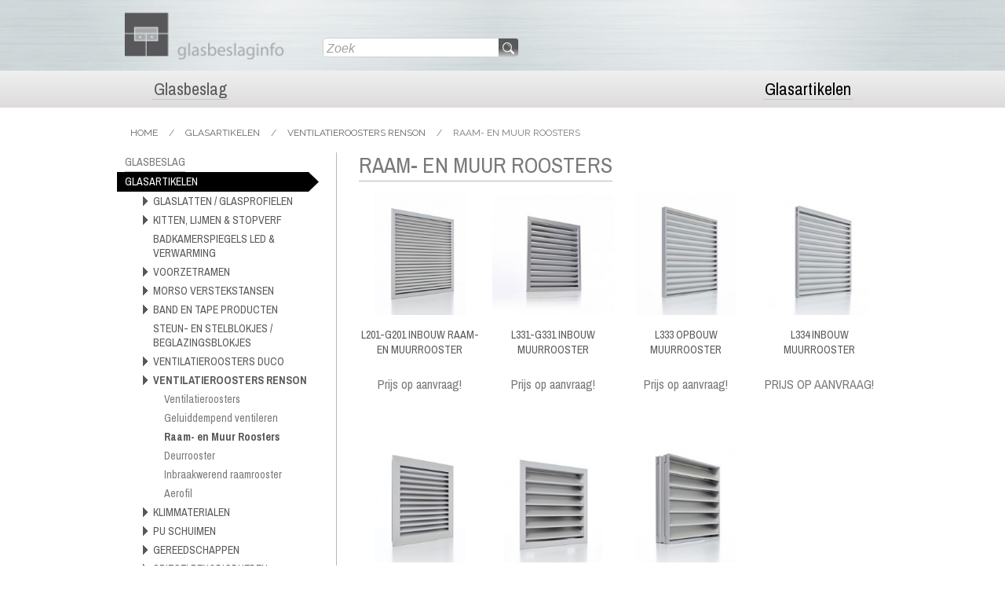

--- FILE ---
content_type: text/html; charset=UTF-8
request_url: https://www.glasbeslaginfo.nl/beglazingsmaterialen/ventilatieroosters-renson/raamenmuurroosters/
body_size: 16616
content:

<!DOCTYPE html>

<!--[if lt IE 7 ]> <html lang="nl" id="top" class="no-js ie6"> <![endif]-->
<!--[if IE 7 ]>    <html lang="nl" id="top" class="no-js ie7"> <![endif]-->
<!--[if IE 8 ]>    <html lang="nl" id="top" class="no-js ie8"> <![endif]-->
<!--[if IE 9 ]>    <html lang="nl" id="top" class="no-js ie9"> <![endif]-->
<!--[if (gt IE 9)|!(IE)]><!--> <html lang="nl" id="top" class="no-js"> <!--<![endif]-->

<head>
<meta http-equiv="language" content="NL">
<meta http-equiv="Content-Type" content="text/html; charset=utf-8" />
<title>Muurroosters</title>
<meta name="description" content="Bij glasartikelen.nl vindt u een zeer uitgebreid assortiment raamroosters en muurrooster van het merk Aralco. Met de Aralco raam- en muurroosters biedt u uw klanten een natuurlijke en permanente manier van ventileren aan, want u als professional weet als geen ander hoe belangrijk goede ventilatie in woningen en gebouwen is voor de gezondheid." />
<meta name="keywords" content="aalco, ducogrille, storax, raamrooster, muurrooster, lamellenwand, lamellenrooster, spuiventilatie, nachtventilatie," />
<meta name="robots" content="INDEX,FOLLOW" />
<link rel="icon" href="https://www.glasbeslaginfo.nl/media/favicon/websites/3/favicon.png" type="image/x-icon" />
<link rel="shortcut icon" href="https://www.glasbeslaginfo.nl/media/favicon/websites/3/favicon.png" type="image/x-icon" />

	    <meta property="og:title" content="Raam- en Muur Roosters" />
    <meta property="og:url" content="https://www.glasbeslaginfo.nl/beglazingsmaterialen/ventilatieroosters-renson/raamenmuurroosters/" />
    <meta property="og:image" content="https://www.glasbeslaginfo.nl/skin/frontend/rwd/glasbeslaginfo/images/logo.gif" />
    <meta property="og:description" content="Bij glasartikelen.nl vindt u een zeer uitgebreid assortiment raamroosters en muurrooster van het merk Aralco. Met de Aralco raam- en muurroosters biedt u uw klanten een natuurlijke en permanente manier van ventileren aan, want u als professional weet als geen ander hoe belangrijk goede ventilatie in woningen en gebouwen is voor de gezondheid." />  
<meta property="og:type" content="website" />
<meta property="og:site_name" content="Glasbeslaginfo.nl" />



<!--[if lt IE 7]>
<script type="text/javascript">
//<![CDATA[
    var BLANK_URL = 'https://www.glasbeslaginfo.nl/js/blank.html';
    var BLANK_IMG = 'https://www.glasbeslaginfo.nl/js/spacer.gif';
//]]>
</script>
<![endif]-->
<link rel="stylesheet" type="text/css" href="https://www.glasbeslaginfo.nl/media/css_secure/4043cf7c7ba778aa6f5bb96d816a5811.css" media="all" />
<script type="text/javascript" src="https://www.glasbeslaginfo.nl/media/js/ac1a6433b411c84cfef10cda2f94eda9.js"></script>
<link rel="stylesheet" href="//fonts.googleapis.com/css?family=Raleway:300,400,500,700,600" />
<link href="https://www.glasbeslaginfo.nl/nieuws/rss/index/store_id/9/" title="Nieuws" rel="alternate" type="application/rss+xml" />
<link rel="canonical" href="https://www.glasbeslaginfo.nl/beglazingsmaterialen/ventilatieroosters-renson/raamenmuurroosters/" />
<!--[if  (lte IE 8) & (!IEMobile)]>
<link rel="stylesheet" type="text/css" href="https://www.glasbeslaginfo.nl/media/css_secure/805c00858e0ba162936f77b38c5d7b30.css" media="all" />
<![endif]-->

<script type="text/javascript">
    //<![CDATA[
    Mage.Cookies.path = '/';
    Mage.Cookies.domain = '.www.glasbeslaginfo.nl';
    Mage.Cookies.secure = false;
    //]]>
</script>
<meta name="viewport" content="initial-scale=1.0, width=device-width" />

<script type="text/javascript">
//<![CDATA[
optionalZipCountries = ["HK","IE","MO","PA"];
//]]>
</script>
<script type="text/javascript">//<![CDATA[
        var Translator = new Translate({"HTML tags are not allowed":"HTML-code is niet toegestaand","Please select an option.":"Selecteer a.u.b. een optie.","This is a required field.":"Dit is een verplicht veld.","Please enter a valid number in this field.":"Voer a.u.b. een geldig getal in dit veld in.","The value is not within the specified range.":"De waarde is niet beschikbaar.","Please use numbers only in this field. Please avoid spaces or other characters such as dots or commas.":"Gebruik a.u.b. alleen getallen in dit veld, vermijd spaties of andere tekens zoals punten en komma's","Please use letters only (a-z or A-Z) in this field.":"Gebruik uitsluitend letters  (a-z en A-Z) in dit veld.","Please use only letters (a-z), numbers (0-9) or underscore(_) in this field, first character should be a letter.":"Gebruik uitsluitend letters (a-z en A-Z) in dit veld. Gebruik geen spaties of andere tekens. Het eerste teken moet een letter zijn.","Please use only letters (a-z or A-Z) or numbers (0-9) only in this field. No spaces or other characters are allowed.":"Gebruik uitsluitend letters (a-z en A-Z) in dit veld. Gebruik geen spaties of andere tekens.","Please use only letters (a-z or A-Z) or numbers (0-9) or spaces and # only in this field.":"Gebruik uitsluitend letters (a-z en A-Z) in dit veld. Gebruik geen spaties of andere tekens.","Please enter a valid phone number. For example (123) 456-7890 or 123-456-7890.":"Geef a.u.b. een geldig telefoonnummer op. Bijvoorbeeld (123) 456-7889 of 123-456-7890","Please enter a valid fax number. For example (123) 456-7890 or 123-456-7890.":"Geef a.u.b. een geldig faxnummer op. Bijvoorbeeld (123) 456-7889 of 123-456-7890","Please enter a valid date.":"Geef a.u.b. een geldige datum op.","The From Date value should be less than or equal to the To Date value.":"De Datum vanaf\" moet eerder zijn dan de \"Datum tot\".\"","Please enter a valid email address. For example johndoe@domain.com.":"Geef a.u.b. een geldig e-mailadres op. Bijvoorbeeld: iemand@domein.nl.","Please use only visible characters and spaces.":"Gebruik uitsluitend letters (a-z en A-Z) in dit veld. Gebruik geen spaties of andere tekens.","Please make sure your passwords match.":"Zorg dat de wachtwoorden overeenkomen.","Please enter a valid URL. Protocol is required (http:\/\/, https:\/\/ or ftp:\/\/)":"Geef een geldige URL op. Protocol is vereist (http:\/\/, https:\/\/ or ftp:\/\/)","Please enter a valid URL. For example http:\/\/www.example.com or www.example.com":"Voer a.u.b. een geldige URL in. Bijvoorbeeld http:\/\/www.voorbeeld.com of www.voorbeeld.com.","Please enter a valid XML-identifier. For example something_1, block5, id-4.":"Voer a.u.b. een geldige XML-identifier in. Bijvoorbeeld something_1, block5, id-4.","Please enter a valid social security number. For example 123-45-6789.":"Geef a.u.b. een geldig Burger Service Nummer op. Bijvoorbeeld 123-45-6789.","Please enter a valid zip code. For example 90602 or 90602-1234.":"Voer een geldige postcode in a.u.b. Bijvoorbeeld: 2900 of 6621BK","Please enter a valid zip code.":"Geef een geldige postcode op.","Please use this date format: dd\/mm\/yyyy. For example 17\/03\/2006 for the 17th of March, 2006.":"Gebruik dd\/mm\/jjjj als datum-formaat. Bijvoorbeeld 17\/03\/2006 voor 17 maart 2006.","Please enter a valid $ amount. For example $100.00.":"Voer een geldig \u20ac bedrag op. Bijvoorbeeld: \u20ac100,00.","Please select one of the above options.":"Selecteer a.u.b. \u00e9\u00e9n van de hierboven genoemde opties.","Please select one of the options.":"Selecteer a.u.b. \u00e9\u00e9n van de opties.","Please select State\/Province.":"Selecteer a.u.b. een provincie.","Please enter a number greater than 0 in this field.":"Voer in dit veld a.u.b. een getal groter dan 0 in.","Please enter a number 0 or greater in this field.":"Voer in dit veld a.u.b. een getal gelijk aan of groter dan 0 in.","Please enter a valid credit card number.":"Geef a.u.b. een geldig creditcard-nummer op.","Credit card number does not match credit card type.":"Kaartnummer niet geldig voor creditcard-maatschappij.","Card type does not match credit card number.":"Kaartnummer niet herkend door creditcard-maatschappij\/","Incorrect credit card expiration date.":"Onjuiste vervaldatum van creditcard.","Please enter a valid credit card verification number.":"Geef a.u.b. een geldig creditcard-nummer op.","Please use only letters (a-z or A-Z), numbers (0-9) or underscore(_) in this field, first character should be a letter.":"Gebruik uitsluitend letters (a-z en A-Z), cijfers (0-9) of underscores (_) in dit veld, eerste letter moet een een letter zijn.","Please input a valid CSS-length. For example 100px or 77pt or 20em or .5ex or 50%.":"Voer een geldige CSS-lengte in. Bijvoorbeeld 100px, 77pt of 50%.","Text length does not satisfy specified text range.":"Tekstlengte komt niet overeen met de gespecificeerde lengte.","Please enter a number lower than 100.":"Voer in dit veld a.u.b. een getal lager dan 100 in.","Please select a file":"Selecteer een bestand","Please enter issue number or start date for switch\/solo card type.":"Voer een geldig nummer of een geldige startdatum in voor het switch\/solo kaarttype.","Please wait, loading...":"Bezig met laden... Een ogenblikje a.u.b.","This date is a required value.":"Datum is een verplicht veld.","Please enter a valid day (1-%d).":"Geef a.u.b. een geldige dag op (1-%d).","Please enter a valid month (1-12).":"Geef a.u.b. een geldige maand op (1-12).","Please enter a valid year (1900-%d).":"Geef a.u.b. een geldig jaar op (1900-%d).","Please enter a valid full date":"Geef a.u.b. een geldige volledige datum op.","Please enter a valid date between %s and %s":"Geef a.u.b. een geldige datum op tussen %s en %s.","Please enter a valid date equal to or greater than %s":"Geef a.u.b. een geldige datum op groter of gelijk aan %s","Please enter a valid date less than or equal to %s":"Geef a.u.b. een geldige datum op gelijk aan of kleiner dan %s","Complete":"Voltooid","Add Products":"Producten toevoegen","Please choose to register or to checkout as a guest":"Kies a.u.b. met met of zonder account wilt afrekenen.","Your order cannot be completed at this time as there is no shipping methods available for it. Please make necessary changes in your shipping address.":"Uw bestelling kan niet worden afgerond omdat er geen verzendmethodes voor beschikbaar zijn. Breng de nodige wijzingen aan in uw afleveradres a.u.b.","Please specify shipping method.":"Specificeer a.u.b. de verzendmethode.","Your order cannot be completed at this time as there is no payment methods available for it.":"Uw bestelling kan niet worden afgerond omdat er geen betaalmethodes voor beschikbaar zijn.","Please specify payment method.":"Specificeer a.u.b. de betaalmethode.","Add to Cart":"In winkelwagen","In Stock":"Op voorraad","Out of Stock":"Niet op voorraad"});
        //]]></script><meta name="msvalidate.01" content="8390EAA21801F939F718C4DF298410DC" />
<meta name="google-site-verification" content="NWALYlda5IHRZ4vwqy__jeYUANGxLCB07W6Bm5YRP3k" />

<!-- Global site tag (gtag.js) - Google Analytics -->
<script async src="https://www.googletagmanager.com/gtag/js?id=UA-147552380-1"></script>
<script>
 window.dataLayer = window.dataLayer || [];
 function gtag(){dataLayer.push(arguments);}
 gtag('js', new Date());
 gtag('config', 'UA-147552380-1');
</script>
<link href='http://fonts.googleapis.com/css?family=Jura:400,600,500,300|Oswald:400,300,700' rel='stylesheet' type='text/css'>
<link href='https://fonts.googleapis.com/css?family=Archivo+Narrow:400,400italic,700,700italic' rel='stylesheet' type='text/css'></head>
<body class=" catalog-category-view default-cat categorypath-beglazingsmaterialen-ventilatieroosters-renson-raamenmuurroosters- category-raamenmuurroosters">
<div class="wrapper">
        <noscript>
        <div class="global-site-notice noscript">
            <div class="notice-inner">
                <p>
                    <strong>JavaScript lijkt te zijn uitgeschakeld in uw browser.</strong><br />
                    U moet JavaScript geactiveerd hebben om de volledige functionaliteit van deze website te kunnen benutten.                </p>
            </div>
        </div>
    </noscript>
    <div class="page">
        
<header id="header" class="page-header">
    <div class="page-header-container wrap">
        <a class="logo" href="https://www.glasbeslaginfo.nl/">
            <img src="https://www.glasbeslaginfo.nl/skin/frontend/rwd/glasbeslaginfo/images/logo-large.png" alt="Glasbeslaginfo" class="large" />
            <img src="https://www.glasbeslaginfo.nl/skin/frontend/rwd/glasbeslaginfo/images/logo.png" alt="Glasbeslaginfo" class="small" />
        </a>
		
		<div class="search-wrapper">
			
<form id="search_mini_form" action="https://www.glasbeslaginfo.nl/catalogsearch/result/" method="get">
    <div class="input-box">
        <label for="search">Zoek:</label>
        <input id="search" type="search" name="q" value="" class="input-text required-entry" maxlength="128" placeholder="Zoek" />
        <button type="submit" title="Zoek" class="button search-button"><span><span>Zoek</span></span></button>
    </div>

    <div id="search_autocomplete" class="search-autocomplete"></div>
    <script type="text/javascript">
    //<![CDATA[
        var searchForm = new Varien.searchForm('search_mini_form', 'search', '');
        searchForm.initAutocomplete('https://www.glasbeslaginfo.nl/catalogsearch/ajax/suggest/', 'search_autocomplete');
    //]]>
    </script>
</form>
		</div>
		
		<div class="links-wrapper">
					</div>
	</div>
	
        <!-- Skip Links -->

			
	<div class="menu-wrap-bgr">
		<div class="page-header-container wrap">
		
	        <div class="skip-links">
	            <a href="#header-nav" class="skip-link skip-nav">
	                <span class="icon"></span>
	                <span class="label">Menu</span>
	            </a>

	            <a href="#header-account" class="skip-link skip-account">
	                <span class="icon"></span>
	                <span class="label">Account</span>
	            </a>

	            <div class="header-minicart">
	                	            </div>


	        </div>   

		    <div id="header-account" class="skip-content">
				<div class="wrap">
		        					</div>
		    </div>

		    <div id="header-nav" class="skip-content">
		        <div class="wrap">
		            
    <nav id="nav">
        <ol class="nav-primary">
            <li  class="level0 nav-1 first parent"><a href="https://www.glasbeslaginfo.nl/glasbeslag-groothandel/" class="level0 has-children">Glasbeslag</a><ul class="level0"><li  class="level1 nav-1-1 first parent"><a href="https://www.glasbeslaginfo.nl/glasbeslag-groothandel/douchebeslag/" class="level1 has-children">Douchebeslag</a><ul class="level1"><li  class="level2 nav-1-1-1 first parent"><a href="https://www.glasbeslaginfo.nl/glasbeslag-groothandel/douchebeslag/scharnieren/" class="level2 has-children">Scharnieren douchedeuren</a><ul class="level2"><li  class="level3 nav-1-1-1-1 first"><a href="https://www.glasbeslaginfo.nl/glasbeslag-groothandel/douchebeslag/scharnieren/flamea/" class="level3 ">Flamea</a></li> <li  class="level3 nav-1-1-1-2"><a href="https://www.glasbeslaginfo.nl/glasbeslag-groothandel/douchebeslag/scharnieren/flamea-eco/" class="level3 ">Flamea Eco</a></li> <li  class="level3 nav-1-1-1-3"><a href="https://www.glasbeslaginfo.nl/glasbeslag-groothandel/douchebeslag/scharnieren/flamea-24/" class="level3 ">Flamea+</a></li> <li  class="level3 nav-1-1-1-4"><a href="https://www.glasbeslaginfo.nl/glasbeslag-groothandel/douchebeslag/scharnieren/flamea-sauna/" class="level3 ">Flamea+ Sauna</a></li> <li  class="level3 nav-1-1-1-5"><a href="https://www.glasbeslaginfo.nl/glasbeslag-groothandel/douchebeslag/scharnieren/fardello/" class="level3 ">Fardello</a></li> <li  class="level3 nav-1-1-1-6"><a href="https://www.glasbeslaginfo.nl/glasbeslag-groothandel/douchebeslag/scharnieren/flinter/" class="level3 ">Flinter</a></li> <li  class="level3 nav-1-1-1-7"><a href="https://www.glasbeslaginfo.nl/glasbeslag-groothandel/douchebeslag/scharnieren/moist/" class="level3 ">Moist</a></li> <li  class="level3 nav-1-1-1-8"><a href="https://www.glasbeslaginfo.nl/glasbeslag-groothandel/douchebeslag/scharnieren/moist-xl/" class="level3 ">Moist XL</a></li> <li  class="level3 nav-1-1-1-9"><a href="https://www.glasbeslaginfo.nl/glasbeslag-groothandel/douchebeslag/scharnieren/melora-douchedeurscharnier/" class="level3 ">Melora</a></li> <li  class="level3 nav-1-1-1-10"><a href="https://www.glasbeslaginfo.nl/glasbeslag-groothandel/douchebeslag/scharnieren/marine/" class="level3 ">Marine</a></li> <li  class="level3 nav-1-1-1-11"><a href="https://www.glasbeslaginfo.nl/glasbeslag-groothandel/douchebeslag/scharnieren/pavone/" class="level3 ">Pavone</a></li> <li  class="level3 nav-1-1-1-12"><a href="https://www.glasbeslaginfo.nl/glasbeslag-groothandel/douchebeslag/scharnieren/pontere/" class="level3 ">Pontere</a></li> <li  class="level3 nav-1-1-1-13"><a href="https://www.glasbeslaginfo.nl/glasbeslag-groothandel/douchebeslag/scharnieren/douchedeurscharnier-deco/" class="level3 ">Deco</a></li> <li  class="level3 nav-1-1-1-14"><a href="https://www.glasbeslaginfo.nl/glasbeslag-groothandel/douchebeslag/scharnieren/bellagio-serie/" class="level3 ">Bellagio</a></li> <li  class="level3 nav-1-1-1-15"><a href="https://www.glasbeslaginfo.nl/glasbeslag-groothandel/douchebeslag/scharnieren/zwarte-scharnieren/" class="level3 ">Scharnieren zwart</a></li> <li  class="level3 nav-1-1-1-16"><a href="https://www.glasbeslaginfo.nl/glasbeslag-groothandel/douchebeslag/scharnieren/nivello/" class="level3 ">Nivello</a></li> <li  class="level3 nav-1-1-1-17"><a href="https://www.glasbeslaginfo.nl/glasbeslag-groothandel/douchebeslag/scharnieren/specials/" class="level3 ">Specials / Scharnierprofiel</a></li> <li  class="level3 nav-1-1-1-18"><a href="https://www.glasbeslaginfo.nl/glasbeslag-groothandel/douchebeslag/scharnieren/rvs-scharnieren/" class="level3 ">RVS Scharnieren</a></li> <li  class="level3 nav-1-1-1-19"><a href="https://www.glasbeslaginfo.nl/glasbeslag-groothandel/douchebeslag/scharnieren/b-100/" class="level3 ">B-100 serie</a></li> <li  class="level3 nav-1-1-1-20 last"><a href="https://www.glasbeslaginfo.nl/glasbeslag-groothandel/douchebeslag/scharnieren/tura/" class="level3 ">Tura</a></li> <li class="str"> </li></ul></li> <li  class="level2 nav-1-1-2 parent"><a href="https://www.glasbeslaginfo.nl/glasbeslag-groothandel/douchebeslag/knoppen-en-grepen/" class="level2 has-children">Knoppen en grepen</a><ul class="level2"><li  class="level3 nav-1-1-2-1 first"><a href="https://www.glasbeslaginfo.nl/glasbeslag-groothandel/douchebeslag/knoppen-en-grepen/paarsgewijs/" class="level3 ">Paarsgewijs</a></li> <li  class="level3 nav-1-1-2-2 last"><a href="https://www.glasbeslaginfo.nl/glasbeslag-groothandel/douchebeslag/knoppen-en-grepen/enkelzijdig/" class="level3 ">Enkelzijdig</a></li> <li class="str"> </li></ul></li> <li  class="level2 nav-1-1-3 parent"><a href="https://www.glasbeslaginfo.nl/glasbeslag-groothandel/douchebeslag/glasklemmen-badkamer/" class="level2 has-children">Glasklemmen</a><ul class="level2"><li  class="level3 nav-1-1-3-1 first"><a href="https://www.glasbeslaginfo.nl/glasbeslag-groothandel/douchebeslag/glasklemmen-badkamer/wand-glas/" class="level3 ">Wand Glas</a></li> <li  class="level3 nav-1-1-3-2 last"><a href="https://www.glasbeslaginfo.nl/glasbeslag-groothandel/douchebeslag/glasklemmen-badkamer/glas-glas/" class="level3 ">Glas Glas</a></li> <li class="str"> </li></ul></li> <li  class="level2 nav-1-1-4 parent"><a href="https://www.glasbeslaginfo.nl/glasbeslag-groothandel/douchebeslag/zwart-douchebeslag/" class="level2 has-children">Zwart beslag voor glazen douchedeur of douchewand</a><ul class="level2"><li  class="level3 nav-1-1-4-1 first"><a href="https://www.glasbeslaginfo.nl/glasbeslag-groothandel/douchebeslag/zwart-douchebeslag/flamea-serie-zwart/" class="level3 ">Flamea+ serie zwart</a></li> <li  class="level3 nav-1-1-4-2"><a href="https://www.glasbeslaginfo.nl/glasbeslag-groothandel/douchebeslag/zwart-douchebeslag/douchebeslag-mat-zwart-carrea/" class="level3 ">Carrea serie zwart</a></li> <li  class="level3 nav-1-1-4-3"><a href="https://www.glasbeslaginfo.nl/glasbeslag-groothandel/douchebeslag/zwart-douchebeslag/douchebeslag-mat-zwart-synera/" class="level3 ">Synera serie zwart</a></li> <li  class="level3 nav-1-1-4-4"><a href="https://www.glasbeslaginfo.nl/glasbeslag-groothandel/douchebeslag/zwart-douchebeslag/doucheprofielen-zwart/" class="level3 ">Doucheprofielen zwart</a></li> <li  class="level3 nav-1-1-4-5"><a href="https://www.glasbeslaginfo.nl/glasbeslag-groothandel/douchebeslag/zwart-douchebeslag/knop-greep-douchedeur/" class="level3 ">Knoppen en grepen</a></li> <li  class="level3 nav-1-1-4-6"><a href="https://www.glasbeslaginfo.nl/glasbeslag-groothandel/douchebeslag/zwart-douchebeslag/stabilisatiestang-zwart/" class="level3 ">Stabilisatiestangen</a></li> <li  class="level3 nav-1-1-4-7"><a href="https://www.glasbeslaginfo.nl/glasbeslag-groothandel/douchebeslag/zwart-douchebeslag/glasplaatdragers/" class="level3 ">Glasplaatdragers</a></li> <li  class="level3 nav-1-1-4-8 last"><a href="https://www.glasbeslaginfo.nl/glasbeslag-groothandel/douchebeslag/zwart-douchebeslag/scharnierprofiel-douchedeur/" class="level3 ">Scharnierprofiel douchedeur</a></li> <li class="str"> </li></ul></li> <li  class="level2 nav-1-1-5"><a href="https://www.glasbeslaginfo.nl/glasbeslag-groothandel/douchebeslag/goud-douchebeslag/" class="level2 ">Goud douchebeslag</a></li> <li  class="level2 nav-1-1-6 parent"><a href="https://www.glasbeslaginfo.nl/glasbeslag-groothandel/douchebeslag/doucheprofielen/" class="level2 has-children">Doucheprofielen</a><ul class="level2"><li  class="level3 nav-1-1-6-1 first"><a href="https://www.glasbeslaginfo.nl/glasbeslag-groothandel/douchebeslag/doucheprofielen/afdichtprofielen-douchedeur-onderzijde/" class="level3 ">Afdichtprofielen onderzijde</a></li> <li  class="level3 nav-1-1-6-2"><a href="https://www.glasbeslaginfo.nl/glasbeslag-groothandel/douchebeslag/doucheprofielen/afdichtprofielen-zijkant-douchedeur/" class="level3 ">Afdichtprofielen zijkant</a></li> <li  class="level3 nav-1-1-6-3"><a href="https://www.glasbeslaginfo.nl/glasbeslag-groothandel/douchebeslag/doucheprofielen/afdichtprofielen-zwart/" class="level3 ">Afdichtprofielen zwart</a></li> <li  class="level3 nav-1-1-6-4"><a href="https://www.glasbeslaginfo.nl/glasbeslag-groothandel/douchebeslag/doucheprofielen/magneetprofielen/" class="level3 ">Magneetprofielen</a></li> <li  class="level3 nav-1-1-6-5"><a href="https://www.glasbeslaginfo.nl/glasbeslag-groothandel/douchebeslag/doucheprofielen/waterkeringen/" class="level3 ">Waterkeringen</a></li> <li  class="level3 nav-1-1-6-6 last"><a href="https://www.glasbeslaginfo.nl/glasbeslag-groothandel/douchebeslag/doucheprofielen/afdichtprofielen/" class="level3 ">Afdichtprofielen wand</a></li> <li class="str"> </li></ul></li> <li  class="level2 nav-1-1-7 parent"><a href="https://www.glasbeslaginfo.nl/glasbeslag-groothandel/douchebeslag/stabilisatiestangen/" class="level2 has-children">Stabilisatiestangen</a><ul class="level2"><li  class="level3 nav-1-1-7-1 first"><a href="https://www.glasbeslaginfo.nl/glasbeslag-groothandel/douchebeslag/stabilisatiestangen/stangen-compleet/" class="level3 ">Stabilisatiestang Compleet</a></li> <li  class="level3 nav-1-1-7-2"><a href="https://www.glasbeslaginfo.nl/glasbeslag-groothandel/douchebeslag/stabilisatiestangen/stabilisatiestangen-rond-zelf-samenstellen/" class="level3 ">Stabilisatiestang rond, zelf samenstellen</a></li> <li  class="level3 nav-1-1-7-3"><a href="https://www.glasbeslaginfo.nl/glasbeslag-groothandel/douchebeslag/stabilisatiestangen/stabilisatiestang-vierkant/" class="level3 ">Stabilisatiestang vierkant, zelf samenstellen</a></li> <li  class="level3 nav-1-1-7-4 last"><a href="https://www.glasbeslaginfo.nl/glasbeslag-groothandel/douchebeslag/stabilisatiestangen/rvs-stangen-vierkant-zelf-samenstellen/" class="level3 ">RVS Stangen vierkant, zelf samenstellen</a></li> <li class="str"> </li></ul></li> <li  class="level2 nav-1-1-8 parent"><a href="https://www.glasbeslaginfo.nl/glasbeslag-groothandel/douchebeslag/inloopdouches/" class="level2 has-children">Inloopdouches</a><ul class="level2"><li  class="level3 nav-1-1-8-1 first last"><a href="https://www.glasbeslaginfo.nl/glasbeslag-groothandel/douchebeslag/inloopdouches/solid-shower/" class="level3 ">Solid Shower</a></li> <li class="str"> </li></ul></li> <li  class="level2 nav-1-1-9 parent"><a href="https://www.glasbeslaginfo.nl/glasbeslag-groothandel/douchebeslag/schuifdeur-douches/" class="level2 has-children">Schuifdeur douches</a><ul class="level2"><li  class="level3 nav-1-1-9-1 first"><a href="https://www.glasbeslaginfo.nl/glasbeslag-groothandel/douchebeslag/schuifdeur-douches/bx-01-box-doccia/" class="level3 ">BX 01 Box Doccia</a></li> <li  class="level3 nav-1-1-9-2"><a href="https://www.glasbeslaginfo.nl/glasbeslag-groothandel/douchebeslag/schuifdeur-douches/sf740-softclose/" class="level3 ">SF740 Softclose schuifsysteem</a></li> <li  class="level3 nav-1-1-9-3"><a href="https://www.glasbeslaginfo.nl/glasbeslag-groothandel/douchebeslag/schuifdeur-douches/bx-4000-schuifdeur-systeem/" class="level3 ">BX-4000 Linea 30 schuifsysteem</a></li> <li  class="level3 nav-1-1-9-4 last"><a href="https://www.glasbeslaginfo.nl/glasbeslag-groothandel/douchebeslag/schuifdeur-douches/douchewand-aqua40/" class="level3 ">Aqua40 Schuifbare spatwand</a></li> <li class="str"> </li></ul></li> <li  class="level2 nav-1-1-10"><a href="https://www.glasbeslaginfo.nl/glasbeslag-groothandel/douchebeslag/montageprofielen/" class="level2 ">Montageprofielen</a></li> <li  class="level2 nav-1-1-11"><a href="https://www.glasbeslaginfo.nl/glasbeslag-groothandel/douchebeslag/sauna/" class="level2 ">Saunadeuren</a></li> <li  class="level2 nav-1-1-12"><a href="https://www.glasbeslaginfo.nl/glasbeslag-groothandel/douchebeslag/handdoekstang-voor-glazen-wand/" class="level2 ">Handdoekstangen</a></li> <li  class="level2 nav-1-1-13 last"><a href="https://www.glasbeslaginfo.nl/glasbeslag-groothandel/douchebeslag/overige/" class="level2 ">Overige</a></li> <li class="str"> </li></ul></li> <li  class="level1 nav-1-2 parent"><a href="https://www.glasbeslaginfo.nl/glasbeslag-groothandel/enkelwerkende-deuren/" class="level1 has-children">Enkelwerkende deuren</a><ul class="level1"><li  class="level2 nav-1-2-1 first"><a href="https://www.glasbeslaginfo.nl/glasbeslag-groothandel/enkelwerkende-deuren/complete-sets/" class="level2 ">Complete sets</a></li> <li  class="level2 nav-1-2-2"><a href="https://www.glasbeslaginfo.nl/glasbeslag-groothandel/enkelwerkende-deuren/zwart-deurbeslag/" class="level2 ">Zwart deurbeslag</a></li> <li  class="level2 nav-1-2-3 parent"><a href="https://www.glasbeslaginfo.nl/glasbeslag-groothandel/enkelwerkende-deuren/sloten-standaard/" class="level2 has-children">Sloten standaard</a><ul class="level2"><li  class="level3 nav-1-2-3-1 first"><a href="https://www.glasbeslaginfo.nl/glasbeslag-groothandel/enkelwerkende-deuren/sloten-standaard/liggende-sloten-standaard/" class="level3 ">Liggende sloten standaard</a></li> <li  class="level3 nav-1-2-3-2 last"><a href="https://www.glasbeslaginfo.nl/glasbeslag-groothandel/enkelwerkende-deuren/sloten-standaard/staande-sloten-standaard/" class="level3 ">Staande sloten standaard</a></li> <li class="str"> </li></ul></li> <li  class="level2 nav-1-2-4"><a href="https://www.glasbeslaginfo.nl/glasbeslag-groothandel/enkelwerkende-deuren/sloten-specials/" class="level2 ">Sloten specials</a></li> <li  class="level2 nav-1-2-5"><a href="https://www.glasbeslaginfo.nl/glasbeslag-groothandel/enkelwerkende-deuren/sloten-met-krukstel-overig/" class="level2 ">Vrij/bezet loopslot</a></li> <li  class="level2 nav-1-2-6"><a href="https://www.glasbeslaginfo.nl/glasbeslag-groothandel/enkelwerkende-deuren/deurkrukset-glazen-deur/" class="level2 ">Krukstellen</a></li> <li  class="level2 nav-1-2-7 parent"><a href="https://www.glasbeslaginfo.nl/glasbeslag-groothandel/enkelwerkende-deuren/scharnieren-enkelwerkende-deuren/" class="level2 has-children">Scharnieren</a><ul class="level2"><li  class="level3 nav-1-2-7-1 first"><a href="https://www.glasbeslaginfo.nl/glasbeslag-groothandel/enkelwerkende-deuren/scharnieren-enkelwerkende-deuren/scharnieren-stompe-deur-glas/" class="level3 ">Stomp</a></li> <li  class="level3 nav-1-2-7-2"><a href="https://www.glasbeslaginfo.nl/glasbeslag-groothandel/enkelwerkende-deuren/scharnieren-enkelwerkende-deuren/scharnieren-opdek-deur-glas/" class="level3 ">Opdek</a></li> <li  class="level3 nav-1-2-7-3 last"><a href="https://www.glasbeslaginfo.nl/glasbeslag-groothandel/enkelwerkende-deuren/scharnieren-enkelwerkende-deuren/scharnieren-glas-glas/" class="level3 ">Glas - glas</a></li> <li class="str"> </li></ul></li> <li  class="level2 nav-1-2-8"><a href="https://www.glasbeslaginfo.nl/glasbeslag-groothandel/enkelwerkende-deuren/deuren-met-uitgelegd-draaipunt/" class="level2 ">Deuren met uitgelegd draaipunt</a></li> <li  class="level2 nav-1-2-9"><a href="https://www.glasbeslaginfo.nl/glasbeslag-groothandel/enkelwerkende-deuren/deurdrangers/" class="level2 ">Deurdrangers voor een glazen deur</a></li> <li  class="level2 nav-1-2-10 last"><a href="https://www.glasbeslaginfo.nl/glasbeslag-groothandel/enkelwerkende-deuren/overige/" class="level2 ">Overige</a></li> <li class="str"> </li></ul></li> <li  class="level1 nav-1-3 parent"><a href="https://www.glasbeslaginfo.nl/glasbeslag-groothandel/dubbelwerkende-deuren/" class="level1 has-children">Dubbelwerkende deuren</a><ul class="level1"><li  class="level2 nav-1-3-1 first"><a href="https://www.glasbeslaginfo.nl/glasbeslag-groothandel/dubbelwerkende-deuren/scharnieren/" class="level2 ">Scharnieren</a></li> <li  class="level2 nav-1-3-2"><a href="https://www.glasbeslaginfo.nl/glasbeslag-groothandel/dubbelwerkende-deuren/zwart-deurbeslag-dubbelwerkend/" class="level2 ">Zwart deurbeslag </a></li> <li  class="level2 nav-1-3-3"><a href="https://www.glasbeslaginfo.nl/glasbeslag-groothandel/dubbelwerkende-deuren/draai-schoenen-en-spillen/" class="level2 ">Draaischoenen en spillen</a></li> <li  class="level2 nav-1-3-4 parent"><a href="https://www.glasbeslaginfo.nl/glasbeslag-groothandel/dubbelwerkende-deuren/vloerveren/" class="level2 has-children">Vloerveren</a><ul class="level2"><li  class="level3 nav-1-3-4-1 first"><a href="https://www.glasbeslaginfo.nl/glasbeslag-groothandel/dubbelwerkende-deuren/vloerveren/dorma/" class="level3 ">Dorma</a></li> <li  class="level3 nav-1-3-4-2"><a href="https://www.glasbeslaginfo.nl/glasbeslag-groothandel/dubbelwerkende-deuren/vloerveren/casma/" class="level3 ">Casma</a></li> <li  class="level3 nav-1-3-4-3 last"><a href="https://www.glasbeslaginfo.nl/glasbeslag-groothandel/dubbelwerkende-deuren/vloerveren/assa-abloy/" class="level3 ">Assa Abloy</a></li> <li class="str"> </li></ul></li> <li  class="level2 nav-1-3-5"><a href="https://www.glasbeslaginfo.nl/glasbeslag-groothandel/dubbelwerkende-deuren/sloten/" class="level2 ">Sloten</a></li> <li  class="level2 nav-1-3-6"><a href="https://www.glasbeslaginfo.nl/glasbeslag-groothandel/dubbelwerkende-deuren/opschuifsloten/" class="level2 ">Opschuifsloten</a></li> <li  class="level2 nav-1-3-7"><a href="https://www.glasbeslaginfo.nl/glasbeslag-groothandel/dubbelwerkende-deuren/tegenslotkasten/" class="level2 ">Tegenslotkasten</a></li> <li  class="level2 nav-1-3-8"><a href="https://www.glasbeslaginfo.nl/glasbeslag-groothandel/dubbelwerkende-deuren/slotplaten-en-slotbusjes/" class="level2 ">Slotplaten en slotbusjes</a></li> <li  class="level2 nav-1-3-9 last"><a href="https://www.glasbeslaginfo.nl/glasbeslag-groothandel/dubbelwerkende-deuren/borstelprofielen/" class="level2 ">Borstelprofielen</a></li> <li class="str"> </li></ul></li> <li  class="level1 nav-1-4 parent"><a href="https://www.glasbeslaginfo.nl/glasbeslag-groothandel/puien/" class="level1 has-children">Puien</a><ul class="level1"><li  class="level2 nav-1-4-1 first"><a href="https://www.glasbeslaginfo.nl/glasbeslag-groothandel/puien/montage-profielen/" class="level2 ">Montage profielen</a></li> <li  class="level2 nav-1-4-2"><a href="https://www.glasbeslaginfo.nl/glasbeslag-groothandel/puien/bevestigingsklemmen/" class="level2 ">Bevestigingsklemmen</a></li> <li  class="level2 nav-1-4-3 last"><a href="https://www.glasbeslaginfo.nl/glasbeslag-groothandel/puien/glasverbinders-glazen-pui/" class="level2 ">Glasverbinders</a></li> <li class="str"> </li></ul></li> <li  class="level1 nav-1-5 parent"><a href="https://www.glasbeslaginfo.nl/glasbeslag-groothandel/schuif-en-vouwsystemen/" class="level1 has-children">Schuif- en vouwsystemen</a><ul class="level1"><li  class="level2 nav-1-5-1 first"><a href="https://www.glasbeslaginfo.nl/glasbeslag-groothandel/schuif-en-vouwsystemen/elektromagnetisch-schuifsysteem-e-space/" class="level2 ">Elektromagnetisch Schuifsysteem</a></li> <li  class="level2 nav-1-5-2 parent"><a href="https://www.glasbeslaginfo.nl/glasbeslag-groothandel/schuif-en-vouwsystemen/schuifdeurbeslag-sets-enkele-deur/" class="level2 has-children">Schuifdeurbeslag voor enkele deur</a><ul class="level2"><li  class="level3 nav-1-5-2-1 first"><a href="https://www.glasbeslaginfo.nl/glasbeslag-groothandel/schuif-en-vouwsystemen/schuifdeurbeslag-sets-enkele-deur/spaceship-80-schuifdeursysteem/" class="level3 ">Spaceship 80 Schuifdeursysteem</a></li> <li  class="level3 nav-1-5-2-2"><a href="https://www.glasbeslaginfo.nl/glasbeslag-groothandel/schuif-en-vouwsystemen/schuifdeurbeslag-sets-enkele-deur/evolution/" class="level3 ">Evolution schuifdeurbeslag</a></li> <li  class="level3 nav-1-5-2-3 last"><a href="https://www.glasbeslaginfo.nl/glasbeslag-groothandel/schuif-en-vouwsystemen/schuifdeurbeslag-sets-enkele-deur/evolution-mini-soft-close/" class="level3 ">Evolution schuifdeurbeslag mini soft close</a></li> <li class="str"> </li></ul></li> <li  class="level2 nav-1-5-3 parent"><a href="https://www.glasbeslaginfo.nl/glasbeslag-groothandel/schuif-en-vouwsystemen/schuifsystemen-sets-enkele-deur-met-vast-zijpaneel/" class="level2 has-children">Schuifdeurbeslag sets enkele deur met vast zijpaneel</a><ul class="level2"><li  class="level3 nav-1-5-3-1 first"><a href="https://www.glasbeslaginfo.nl/glasbeslag-groothandel/schuif-en-vouwsystemen/schuifsystemen-sets-enkele-deur-met-vast-zijpaneel/evolution/" class="level3 ">Evolution schuifdeurbeslag</a></li> <li  class="level3 nav-1-5-3-2 last"><a href="https://www.glasbeslaginfo.nl/glasbeslag-groothandel/schuif-en-vouwsystemen/schuifsystemen-sets-enkele-deur-met-vast-zijpaneel/evolution-mini-soft-close/" class="level3 ">Evolution mini soft close</a></li> <li class="str"> </li></ul></li> <li  class="level2 nav-1-5-4 parent"><a href="https://www.glasbeslaginfo.nl/glasbeslag-groothandel/schuif-en-vouwsystemen/schuifdeur-systemen/" class="level2 has-children">Schuifdeursystemen</a><ul class="level2"><li  class="level3 nav-1-5-4-1 first"><a href="https://www.glasbeslaginfo.nl/glasbeslag-groothandel/schuif-en-vouwsystemen/schuifdeur-systemen/spaceship-80-schuifdeursysteem-1/" class="level3 ">Spaceship 80 Schuifdeursysteem</a></li> <li  class="level3 nav-1-5-4-2"><a href="https://www.glasbeslaginfo.nl/glasbeslag-groothandel/schuif-en-vouwsystemen/schuifdeur-systemen/schuifdeursysteem-h-16000/" class="level3 ">Schuifdeursysteem H-16000</a></li> <li  class="level3 nav-1-5-4-3 last"><a href="https://www.glasbeslaginfo.nl/glasbeslag-groothandel/schuif-en-vouwsystemen/schuifdeur-systemen/sds-60-100-systeem/" class="level3 ">SDS 60 - 100 systeem</a></li> <li class="str"> </li></ul></li> <li  class="level2 nav-1-5-5 parent"><a href="https://www.glasbeslaginfo.nl/glasbeslag-groothandel/schuif-en-vouwsystemen/vouwwanden/" class="level2 has-children">Vouwwanden</a><ul class="level2"><li  class="level3 nav-1-5-5-1 first last"><a href="https://www.glasbeslaginfo.nl/glasbeslag-groothandel/schuif-en-vouwsystemen/vouwwanden/l1500/" class="level3 ">Vouwwandsysteem L-1500</a></li> <li class="str"> </li></ul></li> <li  class="level2 nav-1-5-6 parent"><a href="https://www.glasbeslaginfo.nl/glasbeslag-groothandel/schuif-en-vouwsystemen/schuifruiten-beslag/" class="level2 has-children">Schuifruitenbeslag</a><ul class="level2"><li  class="level3 nav-1-5-6-1 first"><a href="https://www.glasbeslaginfo.nl/glasbeslag-groothandel/schuif-en-vouwsystemen/schuifruiten-beslag/schuifruitenbeslag-5000mm/" class="level3 ">Schuifruitenbeslag 5000mm</a></li> <li  class="level3 nav-1-5-6-2 last"><a href="https://www.glasbeslaginfo.nl/glasbeslag-groothandel/schuif-en-vouwsystemen/schuifruiten-beslag/schuifruitenbeslag-2000mm/" class="level3 ">Schuifruitenbeslag 2000mm</a></li> <li class="str"> </li></ul></li> <li  class="level2 nav-1-5-7"><a href="https://www.glasbeslaginfo.nl/glasbeslag-groothandel/schuif-en-vouwsystemen/sloten-voor/" class="level2 ">Sloten</a></li> <li  class="level2 nav-1-5-8 last"><a href="https://www.glasbeslaginfo.nl/glasbeslag-groothandel/schuif-en-vouwsystemen/accessoires/" class="level2 ">Accessoires</a></li> <li class="str"> </li></ul></li> <li  class="level1 nav-1-6 parent"><a href="https://www.glasbeslaginfo.nl/glasbeslag-groothandel/montage-profielen-deurkaders/" class="level1 has-children">Montage profielen + deurkaders</a><ul class="level1"><li  class="level2 nav-1-6-1 first"><a href="https://www.glasbeslaginfo.nl/glasbeslag-groothandel/montage-profielen-deurkaders/u-profielen/" class="level2 ">U-profielen</a></li> <li  class="level2 nav-1-6-2"><a href="https://www.glasbeslaginfo.nl/glasbeslag-groothandel/montage-profielen-deurkaders/klikprofielen/" class="level2 ">Klikprofielen</a></li> <li  class="level2 nav-1-6-3"><a href="https://www.glasbeslaginfo.nl/glasbeslag-groothandel/montage-profielen-deurkaders/klemprofielen/" class="level2 ">Klemprofielen</a></li> <li  class="level2 nav-1-6-4"><a href="https://www.glasbeslaginfo.nl/glasbeslag-groothandel/montage-profielen-deurkaders/deurkaderprofielen/" class="level2 ">Deurkaderprofielen</a></li> <li  class="level2 nav-1-6-5"><a href="https://www.glasbeslaginfo.nl/glasbeslag-groothandel/montage-profielen-deurkaders/afdichtstrip/" class="level2 ">Afdichtstrip</a></li> <li  class="level2 nav-1-6-6"><a href="https://www.glasbeslaginfo.nl/glasbeslag-groothandel/montage-profielen-deurkaders/onbehandeld/" class="level2 ">Onbehandeld aluminium</a></li> <li  class="level2 nav-1-6-7 last"><a href="https://www.glasbeslaginfo.nl/glasbeslag-groothandel/montage-profielen-deurkaders/platte-profielen/" class="level2 ">Platte strips</a></li> <li class="str"> </li></ul></li> <li  class="level1 nav-1-7 parent"><a href="https://www.glasbeslaginfo.nl/glasbeslag-groothandel/balustrade-systemen/" class="level1 has-children">Balustrade systemen</a><ul class="level1"><li  class="level2 nav-1-7-1 first parent"><a href="https://www.glasbeslaginfo.nl/glasbeslag-groothandel/balustrade-systemen/profiel-montage-bovenzijde/" class="level2 has-children">Profiel Top montage</a><ul class="level2"><li  class="level3 nav-1-7-1-1 first"><a href="https://www.glasbeslaginfo.nl/glasbeslag-groothandel/balustrade-systemen/profiel-montage-bovenzijde/woon-en-kantoor-functie-trans-level-60/" class="level3 ">Woon- en kantoor functie - TL-6010 Topmontage 1,0kN</a></li> <li  class="level3 nav-1-7-1-2"><a href="https://www.glasbeslaginfo.nl/glasbeslag-groothandel/balustrade-systemen/profiel-montage-bovenzijde/woon-en-kantoor-functie-trans-level-30/" class="level3 ">Woon- en kantoor functie - TL-3010 Top montage 1,0kN</a></li> <li  class="level3 nav-1-7-1-3 last"><a href="https://www.glasbeslaginfo.nl/glasbeslag-groothandel/balustrade-systemen/profiel-montage-bovenzijde/publieksfunctie-trans-level-30/" class="level3 ">Publieksfunctie - TL-3030 Topmontage 3,0kN</a></li> <li class="str"> </li></ul></li> <li  class="level2 nav-1-7-2 parent"><a href="https://www.glasbeslaginfo.nl/glasbeslag-groothandel/balustrade-systemen/profiel-montage-voorzijde/" class="level2 has-children">Profiel zijmontage</a><ul class="level2"><li  class="level3 nav-1-7-2-1 first"><a href="https://www.glasbeslaginfo.nl/glasbeslag-groothandel/balustrade-systemen/profiel-montage-voorzijde/woon-en-kantoor-functie-trans-level-60/" class="level3 ">Woon- en kantoor functie - TL-6011 Side Mount 1,0kN</a></li> <li  class="level3 nav-1-7-2-2"><a href="https://www.glasbeslaginfo.nl/glasbeslag-groothandel/balustrade-systemen/profiel-montage-voorzijde/woon-en-kantoor-functie-trans-level-30/" class="level3 ">Woon- en kantoor functie - TL-3011 zijmontage 1,0kN</a></li> <li  class="level3 nav-1-7-2-3"><a href="https://www.glasbeslaginfo.nl/glasbeslag-groothandel/balustrade-systemen/profiel-montage-voorzijde/publieksfunctie-trans-level-60/" class="level3 ">Publieksfunctie - TL-6031 zijmontage 3,0kN</a></li> <li  class="level3 nav-1-7-2-4 last"><a href="https://www.glasbeslaginfo.nl/glasbeslag-groothandel/balustrade-systemen/profiel-montage-voorzijde/publieksfunctie-trans-level-30/" class="level3 ">Publieksfunctie - TL-3031 zijmontage 3,0kN</a></li> <li class="str"> </li></ul></li> <li  class="level2 nav-1-7-3 parent"><a href="https://www.glasbeslaginfo.nl/glasbeslag-groothandel/balustrade-systemen/punthouders-balustrade-systemen/" class="level2 has-children">Punthouders</a><ul class="level2"><li  class="level3 nav-1-7-3-1 first"><a href="https://www.glasbeslaginfo.nl/glasbeslag-groothandel/balustrade-systemen/punthouders-balustrade-systemen/punthouders-voor-woning-kantoor/" class="level3 ">Woon- en kantoor functie</a></li> <li  class="level3 nav-1-7-3-2 last"><a href="https://www.glasbeslaginfo.nl/glasbeslag-groothandel/balustrade-systemen/punthouders-balustrade-systemen/publieksfunctie/" class="level3 ">Publieksfunctie</a></li> <li class="str"> </li></ul></li> <li  class="level2 nav-1-7-4 parent"><a href="https://www.glasbeslaginfo.nl/glasbeslag-groothandel/balustrade-systemen/montage-handleiding/" class="level2 has-children">Montage handleiding</a><ul class="level2"><li  class="level3 nav-1-7-4-1 first"><a href="https://www.glasbeslaginfo.nl/glasbeslag-groothandel/balustrade-systemen/montage-handleiding/montage-bovenzijde/" class="level3 ">Montage bovenzijde</a></li> <li  class="level3 nav-1-7-4-2 last"><a href="https://www.glasbeslaginfo.nl/glasbeslag-groothandel/balustrade-systemen/montage-handleiding/montage-voorzijde/" class="level3 ">Montage voorzijde</a></li> <li class="str"> </li></ul></li> <li  class="level2 nav-1-7-5"><a href="https://www.glasbeslaginfo.nl/glasbeslag-groothandel/balustrade-systemen/leuningen-en-toebehoren/" class="level2 ">Leuningen en toebehoren</a></li> <li  class="level2 nav-1-7-6"><a href="https://www.glasbeslaginfo.nl/glasbeslag-groothandel/balustrade-systemen/tools-balustrade-systemen/" class="level2 ">Tools voor balustrade systemen</a></li> <li  class="level2 nav-1-7-7"><a href="https://www.glasbeslaginfo.nl/glasbeslag-groothandel/balustrade-systemen/glasklemmen-voor-balustrade-binnen/" class="level2 ">Glasklemmen voor balustrade binnen</a></li> <li  class="level2 nav-1-7-8 last"><a href="https://www.glasbeslaginfo.nl/glasbeslag-groothandel/balustrade-systemen/glasklemmen-voor-balustrade-buiten/" class="level2 ">Glasklemmen voor balustrade buiten</a></li> <li class="str"> </li></ul></li> <li  class="level1 nav-1-8 parent"><a href="https://www.glasbeslaginfo.nl/glasbeslag-groothandel/vitrine-en-meubel-beslag/" class="level1 has-children">Vitrine- en meubel beslag</a><ul class="level1"><li  class="level2 nav-1-8-1 first"><a href="https://www.glasbeslaginfo.nl/glasbeslag-groothandel/vitrine-en-meubel-beslag/glasplaatdragers-vitrines-meubels/" class="level2 ">Glasplaatdragers</a></li> <li  class="level2 nav-1-8-2"><a href="https://www.glasbeslaginfo.nl/glasbeslag-groothandel/vitrine-en-meubel-beslag/scharnieren/" class="level2 ">Scharnieren</a></li> <li  class="level2 nav-1-8-3"><a href="https://www.glasbeslaginfo.nl/glasbeslag-groothandel/vitrine-en-meubel-beslag/draaischoenen/" class="level2 ">Draaischoenen</a></li> <li  class="level2 nav-1-8-4"><a href="https://www.glasbeslaginfo.nl/glasbeslag-groothandel/vitrine-en-meubel-beslag/sloten/" class="level2 ">Sloten</a></li> <li  class="level2 nav-1-8-5"><a href="https://www.glasbeslaginfo.nl/glasbeslag-groothandel/vitrine-en-meubel-beslag/opschuifsloten/" class="level2 ">Opschuifsloten</a></li> <li  class="level2 nav-1-8-6 last"><a href="https://www.glasbeslaginfo.nl/glasbeslag-groothandel/vitrine-en-meubel-beslag/spiegel-bevestigingen/" class="level2 ">Spiegel bevestigingen</a></li> <li class="str"> </li></ul></li> <li  class="level1 nav-1-9 parent"><a href="https://www.glasbeslaginfo.nl/glasbeslag-groothandel/glasklemmen-afstandhouders/" class="level1 has-children">Glasklemmen - afstandhouders</a><ul class="level1"><li  class="level2 nav-1-9-1 first"><a href="https://www.glasbeslaginfo.nl/glasbeslag-groothandel/glasklemmen-afstandhouders/voorraad-klemmen-voor-buiten/" class="level2 ">Voorraad klemmen voor buiten</a></li> <li  class="level2 nav-1-9-2"><a href="https://www.glasbeslaginfo.nl/glasbeslag-groothandel/glasklemmen-afstandhouders/voorraad-klemmen-voor-binnen/" class="level2 ">Voorraad klemmen voor binnen</a></li> <li  class="level2 nav-1-9-3"><a href="https://www.glasbeslaginfo.nl/glasbeslag-groothandel/glasklemmen-afstandhouders/rvs-glasklemmen/" class="level2 ">RVS glasklemmen</a></li> <li  class="level2 nav-1-9-4"><a href="https://www.glasbeslaginfo.nl/glasbeslag-groothandel/glasklemmen-afstandhouders/zinken-glasklemmen/" class="level2 ">Zinken glasklemmen</a></li> <li  class="level2 nav-1-9-5"><a href="https://www.glasbeslaginfo.nl/glasbeslag-groothandel/glasklemmen-afstandhouders/glasverbinders-zonder-sparing/" class="level2 ">Glasverbinders zonder sparing</a></li> <li  class="level2 nav-1-9-6"><a href="https://www.glasbeslaginfo.nl/glasbeslag-groothandel/glasklemmen-afstandhouders/afstand-en-punthouders/" class="level2 ">Afstand- en punthouders</a></li> <li  class="level2 nav-1-9-7 last"><a href="https://www.glasbeslaginfo.nl/glasbeslag-groothandel/glasklemmen-afstandhouders/covid-19-glasklemmen/" class="level2 ">Covid-19 glasklemmen</a></li> <li class="str"> </li></ul></li> <li  class="level1 nav-1-10 parent"><a href="https://www.glasbeslaginfo.nl/glasbeslag-groothandel/grepen/" class="level1 has-children">Grepen</a><ul class="level1"><li  class="level2 nav-1-10-1 first parent"><a href="https://www.glasbeslaginfo.nl/glasbeslag-groothandel/grepen/rvs-grepen-standaard/" class="level2 has-children">RVS grepen standaard</a><ul class="level2"><li  class="level3 nav-1-10-1-1 first"><a href="https://www.glasbeslaginfo.nl/glasbeslag-groothandel/grepen/rvs-grepen-standaard/t-grepen-standaard/" class="level3 ">T-grepen standaard</a></li> <li  class="level3 nav-1-10-1-2 last"><a href="https://www.glasbeslaginfo.nl/glasbeslag-groothandel/grepen/rvs-grepen-standaard/u-grepen-standaard/" class="level3 ">U-grepen standaard</a></li> <li class="str"> </li></ul></li> <li  class="level2 nav-1-10-2 parent"><a href="https://www.glasbeslaginfo.nl/glasbeslag-groothandel/grepen/rvs-grepen-maatwerk/" class="level2 has-children">RVS grepen maatwerk</a><ul class="level2"><li  class="level3 nav-1-10-2-1 first"><a href="https://www.glasbeslaginfo.nl/glasbeslag-groothandel/grepen/rvs-grepen-maatwerk/t-grepen-maatwerk/" class="level3 ">T-grepen maatwerk</a></li> <li  class="level3 nav-1-10-2-2"><a href="https://www.glasbeslaginfo.nl/glasbeslag-groothandel/grepen/rvs-grepen-maatwerk/u-grepen-maatwerk/" class="level3 ">U-grepen maatwerk</a></li> <li  class="level3 nav-1-10-2-3 last"><a href="https://www.glasbeslaginfo.nl/glasbeslag-groothandel/grepen/rvs-grepen-maatwerk/u-grepen-90-graden-hoek/" class="level3 ">U-grepen 90 graden hoek</a></li> <li class="str"> </li></ul></li> <li  class="level2 nav-1-10-3 parent"><a href="https://www.glasbeslaginfo.nl/glasbeslag-groothandel/grepen/afsluitbaar/" class="level2 has-children">Afsluitbaar</a><ul class="level2"><li  class="level3 nav-1-10-3-1 first"><a href="https://www.glasbeslaginfo.nl/glasbeslag-groothandel/grepen/afsluitbaar/standaard/" class="level3 ">Standaard</a></li> <li  class="level3 nav-1-10-3-2 last"><a href="https://www.glasbeslaginfo.nl/glasbeslag-groothandel/grepen/afsluitbaar/maatwerk/" class="level3 ">Maatwerk</a></li> <li class="str"> </li></ul></li> <li  class="level2 nav-1-10-4"><a href="https://www.glasbeslaginfo.nl/glasbeslag-groothandel/grepen/aluminium-grepen/" class="level2 ">Aluminium grepen</a></li> <li  class="level2 nav-1-10-5"><a href="https://www.glasbeslaginfo.nl/glasbeslag-groothandel/grepen/kom-grepen/" class="level2 ">Kom grepen</a></li> <li  class="level2 nav-1-10-6 last"><a href="https://www.glasbeslaginfo.nl/glasbeslag-groothandel/grepen/zwarte-grepen/" class="level2 ">Zwarte grepen</a></li> <li class="str"> </li></ul></li> <li  class="level1 nav-1-11 parent"><a href="https://www.glasbeslaginfo.nl/glasbeslag-groothandel/luifels/" class="level1 has-children">Deurluifels</a><ul class="level1"><li  class="level2 nav-1-11-1 first"><a href="https://www.glasbeslaginfo.nl/glasbeslag-groothandel/luifels/plexiglas-luifels/" class="level2 ">Deurluifel met plexiglas</a></li> <li  class="level2 nav-1-11-2 last"><a href="https://www.glasbeslaginfo.nl/glasbeslag-groothandel/luifels/deurluifel-ophangsystemen/" class="level2 ">Deurluifel ophangsystemen</a></li> <li class="str"> </li></ul></li> <li  class="level1 nav-1-12 parent"><a href="https://www.glasbeslaginfo.nl/glasbeslag-groothandel/constructureel-beslag/" class="level1 has-children">Constructureel beslag</a><ul class="level1"><li  class="level2 nav-1-12-1 first last"><a href="https://www.glasbeslaginfo.nl/glasbeslag-groothandel/constructureel-beslag/rotules/" class="level2 ">Rotules</a></li> <li class="str"> </li></ul></li> <li  class="level1 nav-1-13"><a href="https://www.glasbeslaginfo.nl/glasbeslag-groothandel/electronische-toegangscontrole/" class="level1 ">Elektronische sloten</a></li> <li  class="level1 nav-1-14 parent"><a href="https://www.glasbeslaginfo.nl/glasbeslag-groothandel/overkapping-veranda/" class="level1 has-children">Overkappingssystemen</a><ul class="level1"><li  class="level2 nav-1-14-1 first"><a href="https://www.glasbeslaginfo.nl/glasbeslag-groothandel/overkapping-veranda/aluminium-dakprofiel/" class="level2 ">Aluminium profielen</a></li> <li  class="level2 nav-1-14-2"><a href="https://www.glasbeslaginfo.nl/glasbeslag-groothandel/overkapping-veranda/pext-daksystemen/" class="level2 ">Daksystemen</a></li> <li  class="level2 nav-1-14-3"><a href="https://www.glasbeslaginfo.nl/glasbeslag-groothandel/overkapping-veranda/veranda-pext/" class="level2 ">Veranda's</a></li> <li  class="level2 nav-1-14-4"><a href="https://www.glasbeslaginfo.nl/glasbeslag-groothandel/overkapping-veranda/lichtstraat/" class="level2 ">Lichtstraat</a></li> <li  class="level2 nav-1-14-5 last"><a href="https://www.glasbeslaginfo.nl/glasbeslag-groothandel/overkapping-veranda/pext-documentatie-2021/" class="level2 ">PEXT Documentatie 2021</a></li> <li class="str"> </li></ul></li> <li  class="level1 nav-1-15"><a href="https://www.glasbeslaginfo.nl/glasbeslag-groothandel/skyforce-franse-balkons/" class="level1 ">Franse balkons</a></li> <li  class="level1 nav-1-16"><a href="https://www.glasbeslaginfo.nl/glasbeslag-groothandel/sauna/" class="level1 ">Sauna</a></li> <li  class="level1 nav-1-17"><a href="https://www.glasbeslaginfo.nl/glasbeslag-groothandel/beslag-voor-preventieschermen/" class="level1 ">Beslag voor preventieschermen</a></li> <li  class="level1 nav-1-18 last"><a href="https://www.glasbeslaginfo.nl/glasbeslag-groothandel/glasbeslag-dormakaba/" class="level1 ">Dormakaba</a></li> <li class="str"> </li></ul></li> <li  class="level0 nav-2 active last parent"><a href="https://www.glasbeslaginfo.nl/beglazingsmaterialen/" class="level0 has-children">Glasartikelen</a><ul class="level0"><li  class="level1 nav-2-1 first parent"><a href="https://www.glasbeslaginfo.nl/beglazingsmaterialen/glaslatten/" class="level1 has-children">Glaslatten / Glasprofielen</a><ul class="level1"><li  class="level2 nav-2-1-1 first"><a href="https://www.glasbeslaginfo.nl/beglazingsmaterialen/glaslatten/glaslatten/" class="level2 ">Glaslatten</a></li> <li  class="level2 nav-2-1-2"><a href="https://www.glasbeslaginfo.nl/beglazingsmaterialen/glaslatten/opdeklatten/" class="level2 ">Opdek en sponning verhogend</a></li> <li  class="level2 nav-2-1-3"><a href="https://www.glasbeslaginfo.nl/beglazingsmaterialen/glaslatten/ventilatielatten/" class="level2 ">Ventilatielatten</a></li> <li  class="level2 nav-2-1-4"><a href="https://www.glasbeslaginfo.nl/beglazingsmaterialen/glaslatten/neuslatten/" class="level2 ">Neuslatten</a></li> <li  class="level2 nav-2-1-5"><a href="https://www.glasbeslaginfo.nl/beglazingsmaterialen/glaslatten/beglazingsprofielen/" class="level2 ">Beglazingsprofielen</a></li> <li  class="level2 nav-2-1-6"><a href="https://www.glasbeslaginfo.nl/beglazingsmaterialen/glaslatten/geoptimaliseerde-glaslatten/" class="level2 ">Geoptimaliseerde Glaslatten</a></li> <li  class="level2 nav-2-1-7 last parent"><a href="https://www.glasbeslaginfo.nl/beglazingsmaterialen/glaslatten/ventistone/" class="level2 has-children">Ventistone</a><ul class="level2"><li  class="level3 nav-2-1-7-1 first"><a href="https://www.glasbeslaginfo.nl/beglazingsmaterialen/glaslatten/ventistone/ventistone-neuslatten/" class="level3 ">Ventistone Neuslatten</a></li> <li  class="level3 nav-2-1-7-2"><a href="https://www.glasbeslaginfo.nl/beglazingsmaterialen/glaslatten/ventistone/ventistone-profielen/" class="level3 ">Ventistone Profielen</a></li> <li  class="level3 nav-2-1-7-3"><a href="https://www.glasbeslaginfo.nl/beglazingsmaterialen/glaslatten/ventistone/kliklijm/" class="level3 ">Ventistone KlikLijm</a></li> <li  class="level3 nav-2-1-7-4 last"><a href="https://www.glasbeslaginfo.nl/beglazingsmaterialen/glaslatten/ventistone/ventistone-verwerkingsvoorschriften/" class="level3 ">Ventistone Verwerkingsvoorschriften</a></li> <li class="str"> </li></ul></li> <li class="str"> </li></ul></li> <li  class="level1 nav-2-2 parent"><a href="https://www.glasbeslaginfo.nl/beglazingsmaterialen/kitten-lijmen-stopverf/" class="level1 has-children">Kitten, Lijmen &amp; Stopverf</a><ul class="level1"><li  class="level2 nav-2-2-1 first"><a href="https://www.glasbeslaginfo.nl/beglazingsmaterialen/kitten-lijmen-stopverf/acrylaatkit/" class="level2 ">Acrylaatkit</a></li> <li  class="level2 nav-2-2-2"><a href="https://www.glasbeslaginfo.nl/beglazingsmaterialen/kitten-lijmen-stopverf/beglazingskitten/" class="level2 ">Beglazingskit</a></li> <li  class="level2 nav-2-2-3"><a href="https://www.glasbeslaginfo.nl/beglazingsmaterialen/kitten-lijmen-stopverf/verlijmingskit/" class="level2 ">Verlijmingskit</a></li> <li  class="level2 nav-2-2-4"><a href="https://www.glasbeslaginfo.nl/beglazingsmaterialen/kitten-lijmen-stopverf/siliconenkitten/" class="level2 ">Siliconenkit</a></li> <li  class="level2 nav-2-2-5"><a href="https://www.glasbeslaginfo.nl/beglazingsmaterialen/kitten-lijmen-stopverf/plamuren-houtrot-reparatie/" class="level2 ">Plamuren &amp; Houtrot reparatie</a></li> <li  class="level2 nav-2-2-6 last"><a href="https://www.glasbeslaginfo.nl/beglazingsmaterialen/kitten-lijmen-stopverf/stoppasta-s/" class="level2 ">Stopverf</a></li> <li class="str"> </li></ul></li> <li  class="level1 nav-2-3"><a href="https://www.glasbeslaginfo.nl/beglazingsmaterialen/badkamerspiegel-met-verlichting/" class="level1 ">Badkamerspiegels LED &amp; verwarming</a></li> <li  class="level1 nav-2-4 parent"><a href="https://www.glasbeslaginfo.nl/beglazingsmaterialen/voorzetramen/" class="level1 has-children">Voorzetramen</a><ul class="level1"><li  class="level2 nav-2-4-1 first"><a href="https://www.glasbeslaginfo.nl/beglazingsmaterialen/voorzetramen/qualiview-voorzetramen/" class="level2 ">QualiView Voorzetramen</a></li> <li  class="level2 nav-2-4-2 last"><a href="https://www.glasbeslaginfo.nl/beglazingsmaterialen/voorzetramen/woodview-voorzetramen/" class="level2 ">WoodView voorzetramen</a></li> <li class="str"> </li></ul></li> <li  class="level1 nav-2-5 parent"><a href="https://www.glasbeslaginfo.nl/beglazingsmaterialen/morst-verstek-stans-machines/" class="level1 has-children">Morso Verstekstansen</a><ul class="level1"><li  class="level2 nav-2-5-1 first"><a href="https://www.glasbeslaginfo.nl/beglazingsmaterialen/morst-verstek-stans-machines/morso-werkbank-mobiele-stans/" class="level2 ">Mobiele- en Werkbank verstekmachines</a></li> <li  class="level2 nav-2-5-2"><a href="https://www.glasbeslaginfo.nl/beglazingsmaterialen/morst-verstek-stans-machines/morso-werplaats-stansmachines/" class="level2 ">Werkplaats verstekmachines</a></li> <li  class="level2 nav-2-5-3"><a href="https://www.glasbeslaginfo.nl/beglazingsmaterialen/morst-verstek-stans-machines/morso-messen/" class="level2 ">Orginele Morso messen</a></li> <li  class="level2 nav-2-5-4 last"><a href="https://www.glasbeslaginfo.nl/beglazingsmaterialen/morst-verstek-stans-machines/morso-frame-samenstellers/" class="level2 ">Morso Frame Samenstellers</a></li> <li class="str"> </li></ul></li> <li  class="level1 nav-2-6 parent"><a href="https://www.glasbeslaginfo.nl/beglazingsmaterialen/band-tape/" class="level1 has-children">Band en Tape producten</a><ul class="level1"><li  class="level2 nav-2-6-1 first"><a href="https://www.glasbeslaginfo.nl/beglazingsmaterialen/band-tape/coroplast-celband/" class="level2 ">Beglazingsbanden</a></li> <li  class="level2 nav-2-6-2"><a href="https://www.glasbeslaginfo.nl/beglazingsmaterialen/band-tape/rondschuim-rugvulling/" class="level2 ">Rondschuim en Rugvulling</a></li> <li  class="level2 nav-2-6-3"><a href="https://www.glasbeslaginfo.nl/beglazingsmaterialen/band-tape/butylband/" class="level2 ">Butylband</a></li> <li  class="level2 nav-2-6-4"><a href="https://www.glasbeslaginfo.nl/beglazingsmaterialen/band-tape/tape/" class="level2 ">Kruisroede, Spiegel en Glastapes</a></li> <li  class="level2 nav-2-6-5"><a href="https://www.glasbeslaginfo.nl/beglazingsmaterialen/band-tape/compribanden/" class="level2 ">Compribanden</a></li> <li  class="level2 nav-2-6-6 last"><a href="https://www.glasbeslaginfo.nl/beglazingsmaterialen/band-tape/duct-tape/" class="level2 ">Maskeer en Duct Tape</a></li> <li class="str"> </li></ul></li> <li  class="level1 nav-2-7"><a href="https://www.glasbeslaginfo.nl/beglazingsmaterialen/beglazingsblokjes/" class="level1 ">Steun- en Stelblokjes / Beglazingsblokjes</a></li> <li  class="level1 nav-2-8 parent"><a href="https://www.glasbeslaginfo.nl/beglazingsmaterialen/ventilatieroosters-duco/" class="level1 has-children">Ventilatieroosters Duco</a><ul class="level1"><li  class="level2 nav-2-8-1 first last"><a href="https://www.glasbeslaginfo.nl/beglazingsmaterialen/ventilatieroosters-duco/ventilatieroosters/" class="level2 ">Ventilatieroosters</a></li> <li class="str"> </li></ul></li> <li  class="level1 nav-2-9 active parent"><a href="https://www.glasbeslaginfo.nl/beglazingsmaterialen/ventilatieroosters-renson/" class="level1 has-children">Ventilatieroosters Renson</a><ul class="level1"><li  class="level2 nav-2-9-1 first"><a href="https://www.glasbeslaginfo.nl/beglazingsmaterialen/ventilatieroosters-renson/ventilatieroosters/" class="level2 ">Ventilatieroosters</a></li> <li  class="level2 nav-2-9-2"><a href="https://www.glasbeslaginfo.nl/beglazingsmaterialen/ventilatieroosters-renson/geluiddempend-ventileren/" class="level2 ">Geluiddempend ventileren</a></li> <li  class="level2 nav-2-9-3 active"><a href="https://www.glasbeslaginfo.nl/beglazingsmaterialen/ventilatieroosters-renson/raamenmuurroosters/" class="level2 ">Raam- en Muur Roosters</a></li> <li  class="level2 nav-2-9-4"><a href="https://www.glasbeslaginfo.nl/beglazingsmaterialen/ventilatieroosters-renson/deurrooster/" class="level2 ">Deurrooster</a></li> <li  class="level2 nav-2-9-5"><a href="https://www.glasbeslaginfo.nl/beglazingsmaterialen/ventilatieroosters-renson/inbraakwerend-raamrooster/" class="level2 ">Inbraakwerend raamrooster</a></li> <li  class="level2 nav-2-9-6 last"><a href="https://www.glasbeslaginfo.nl/beglazingsmaterialen/ventilatieroosters-renson/aerofil/" class="level2 ">Aerofil</a></li> <li class="str"> </li></ul></li> <li  class="level1 nav-2-10 parent"><a href="https://www.glasbeslaginfo.nl/beglazingsmaterialen/klimmaterialen/" class="level1 has-children">Klimmaterialen</a><ul class="level1"><li  class="level2 nav-2-10-1 first"><a href="https://www.glasbeslaginfo.nl/beglazingsmaterialen/klimmaterialen/aluminium-trappen/" class="level2 ">Aluminium Trappen</a></li> <li  class="level2 nav-2-10-2"><a href="https://www.glasbeslaginfo.nl/beglazingsmaterialen/klimmaterialen/aluminium-ladders/" class="level2 ">Aluminium Ladders</a></li> <li  class="level2 nav-2-10-3"><a href="https://www.glasbeslaginfo.nl/beglazingsmaterialen/klimmaterialen/steigers/" class="level2 ">Steigers</a></li> <li  class="level2 nav-2-10-4"><a href="https://www.glasbeslaginfo.nl/beglazingsmaterialen/klimmaterialen/steiger-onderdelen/" class="level2 ">Steiger Onderdelen</a></li> <li  class="level2 nav-2-10-5 last"><a href="https://www.glasbeslaginfo.nl/beglazingsmaterialen/klimmaterialen/valbeveiliging-en-diversen/" class="level2 ">Val Beveiliging en diversen</a></li> <li class="str"> </li></ul></li> <li  class="level1 nav-2-11 parent"><a href="https://www.glasbeslaginfo.nl/beglazingsmaterialen/pu-schuimen/" class="level1 has-children">PU schuimen</a><ul class="level1"><li  class="level2 nav-2-11-1 first"><a href="https://www.glasbeslaginfo.nl/beglazingsmaterialen/pu-schuimen/pu-schuimen/" class="level2 ">PU-Schuimen</a></li> <li  class="level2 nav-2-11-2 last"><a href="https://www.glasbeslaginfo.nl/beglazingsmaterialen/pu-schuimen/pu-pistolen/" class="level2 ">PU pistolen</a></li> <li class="str"> </li></ul></li> <li  class="level1 nav-2-12 parent"><a href="https://www.glasbeslaginfo.nl/beglazingsmaterialen/glas-gereedschappen/" class="level1 has-children">Gereedschappen</a><ul class="level1"><li  class="level2 nav-2-12-1 first"><a href="https://www.glasbeslaginfo.nl/beglazingsmaterialen/glas-gereedschappen/handgereedschappen/" class="level2 ">Handgereedschappen</a></li> <li  class="level2 nav-2-12-2"><a href="https://www.glasbeslaginfo.nl/beglazingsmaterialen/glas-gereedschappen/electrische-gereedschappen/" class="level2 ">Electrische Gereedschappen</a></li> <li  class="level2 nav-2-12-3 parent"><a href="https://www.glasbeslaginfo.nl/beglazingsmaterialen/glas-gereedschappen/mesjes-zaagjes/" class="level2 has-children">Zaagbladen en onderdelen voor renovatietools</a><ul class="level2"><li  class="level3 nav-2-12-3-1 first"><a href="https://www.glasbeslaginfo.nl/beglazingsmaterialen/glas-gereedschappen/mesjes-zaagjes/starlock/" class="level3 ">Starlock Mesjes &amp; Zaagjes</a></li> <li  class="level3 nav-2-12-3-2"><a href="https://www.glasbeslaginfo.nl/beglazingsmaterialen/glas-gereedschappen/mesjes-zaagjes/fein-oud/" class="level3 ">Supercut mesjes met de &quot;oude&quot; Fein aansluiting</a></li> <li  class="level3 nav-2-12-3-3 last"><a href="https://www.glasbeslaginfo.nl/beglazingsmaterialen/glas-gereedschappen/mesjes-zaagjes/multimaster/" class="level3 ">Multimaster zaagjes oude aansluiting</a></li> <li class="str"> </li></ul></li> <li  class="level2 nav-2-12-4"><a href="https://www.glasbeslaginfo.nl/beglazingsmaterialen/glas-gereedschappen/ruitenlichters/" class="level2 ">Ruitenlichters</a></li> <li  class="level2 nav-2-12-5"><a href="https://www.glasbeslaginfo.nl/beglazingsmaterialen/glas-gereedschappen/afstrijkspatels/" class="level2 ">Afstrijkspatels</a></li> <li  class="level2 nav-2-12-6 parent"><a href="https://www.glasbeslaginfo.nl/beglazingsmaterialen/glas-gereedschappen/handdruk-en-accukitpistolen/" class="level2 has-children">Handdruk- en accukitpistolen</a><ul class="level2"><li  class="level3 nav-2-12-6-1 first"><a href="https://www.glasbeslaginfo.nl/beglazingsmaterialen/glas-gereedschappen/handdruk-en-accukitpistolen/handdruk-kitpistolen/" class="level3 ">Handdruk kitpistolen</a></li> <li  class="level3 nav-2-12-6-2"><a href="https://www.glasbeslaginfo.nl/beglazingsmaterialen/glas-gereedschappen/handdruk-en-accukitpistolen/accu-kitpistolen/" class="level3 ">Accu kitpistolen</a></li> <li  class="level3 nav-2-12-6-3 last"><a href="https://www.glasbeslaginfo.nl/beglazingsmaterialen/glas-gereedschappen/handdruk-en-accukitpistolen/perslucht-kitpistolen/" class="level3 ">Perslucht kitpistolen</a></li> <li class="str"> </li></ul></li> <li  class="level2 nav-2-12-7"><a href="https://www.glasbeslaginfo.nl/beglazingsmaterialen/glas-gereedschappen/glaszuiger-glasdrager/" class="level2 ">Glaszuigers</a></li> <li  class="level2 nav-2-12-8"><a href="https://www.glasbeslaginfo.nl/beglazingsmaterialen/glas-gereedschappen/glas-vervoer/" class="level2 ">Glas Vervoeren </a></li> <li  class="level2 nav-2-12-9"><a href="https://www.glasbeslaginfo.nl/beglazingsmaterialen/glas-gereedschappen/veiligheidsmiddelen/" class="level2 ">Veiligheidsmiddelen</a></li> <li  class="level2 nav-2-12-10 last"><a href="https://www.glasbeslaginfo.nl/beglazingsmaterialen/glas-gereedschappen/gasbrander/" class="level2 ">Gasbranders</a></li> <li class="str"> </li></ul></li> <li  class="level1 nav-2-13 parent"><a href="https://www.glasbeslaginfo.nl/beglazingsmaterialen/spiegelbenodigdheden/" class="level1 has-children">Spiegelbenodigdheden</a><ul class="level1"><li  class="level2 nav-2-13-1 first"><a href="https://www.glasbeslaginfo.nl/beglazingsmaterialen/spiegelbenodigdheden/spiegelkleefband-en-spiegellijm/" class="level2 ">Spiegeltape en Spiegellijm</a></li> <li  class="level2 nav-2-13-2"><a href="https://www.glasbeslaginfo.nl/beglazingsmaterialen/spiegelbenodigdheden/spiegelbevestigingen/" class="level2 ">Spiegelbevestigingen</a></li> <li  class="level2 nav-2-13-3 last"><a href="https://www.glasbeslaginfo.nl/beglazingsmaterialen/spiegelbenodigdheden/spiegelverwarmingen/" class="level2 ">Spiegelverwarmingen</a></li> <li class="str"> </li></ul></li> <li  class="level1 nav-2-14 parent"><a href="https://www.glasbeslaginfo.nl/beglazingsmaterialen/glas-snijden-glas-breken/" class="level1 has-children">Glas snijden en glas breken</a><ul class="level1"><li  class="level2 nav-2-14-1 first"><a href="https://www.glasbeslaginfo.nl/beglazingsmaterialen/glas-snijden-glas-breken/glas-snijden/" class="level2 ">Glas snijden</a></li> <li  class="level2 nav-2-14-2 last"><a href="https://www.glasbeslaginfo.nl/beglazingsmaterialen/glas-snijden-glas-breken/glas-breken/" class="level2 ">Glas breken</a></li> <li class="str"> </li></ul></li> <li  class="level1 nav-2-15"><a href="https://www.glasbeslaginfo.nl/beglazingsmaterialen/glas-lakken/" class="level1 ">Glas lakken en Woodsealer</a></li> <li  class="level1 nav-2-16 parent"><a href="https://www.glasbeslaginfo.nl/beglazingsmaterialen/boren-slijpen-polijsten/" class="level1 has-children">Boren, slijpen &amp; polijsten</a><ul class="level1"><li  class="level2 nav-2-16-1 first"><a href="https://www.glasbeslaginfo.nl/beglazingsmaterialen/boren-slijpen-polijsten/boren-slijpen-polijsten/" class="level2 ">Boren</a></li> <li  class="level2 nav-2-16-2"><a href="https://www.glasbeslaginfo.nl/beglazingsmaterialen/boren-slijpen-polijsten/slijpen/" class="level2 ">Slijpen</a></li> <li  class="level2 nav-2-16-3 last"><a href="https://www.glasbeslaginfo.nl/beglazingsmaterialen/boren-slijpen-polijsten/polijsten/" class="level2 ">Polijsten</a></li> <li class="str"> </li></ul></li> <li  class="level1 nav-2-17 parent"><a href="https://www.glasbeslaginfo.nl/beglazingsmaterialen/glasreiniging-en-oppervlakte-bescherming/" class="level1 has-children">Glasreiniging en oppervlakte bescherming</a><ul class="level1"><li  class="level2 nav-2-17-1 first"><a href="https://www.glasbeslaginfo.nl/beglazingsmaterialen/glasreiniging-en-oppervlakte-bescherming/oppervlakte-bescherming/" class="level2 ">Invisible Shield Oppervlakte Bescherming</a></li> <li  class="level2 nav-2-17-2"><a href="https://www.glasbeslaginfo.nl/beglazingsmaterialen/glasreiniging-en-oppervlakte-bescherming/glasreiniging/" class="level2 ">Glasreiniging</a></li> <li  class="level2 nav-2-17-3"><a href="https://www.glasbeslaginfo.nl/beglazingsmaterialen/glasreiniging-en-oppervlakte-bescherming/foliesystemen/" class="level2 ">Foliesystemen</a></li> <li  class="level2 nav-2-17-4 last"><a href="https://www.glasbeslaginfo.nl/beglazingsmaterialen/glasreiniging-en-oppervlakte-bescherming/siliconen-druppels/" class="level2 ">Siliconen druppels</a></li> <li class="str"> </li></ul></li> <li  class="level1 nav-2-18 last"><a href="https://www.glasbeslaginfo.nl/beglazingsmaterialen/uv-verlijmen/" class="level1 ">UV verlijmen van glas</a></li> <li class="str"> </li></ul></li> <li class="str"> </li>        </ol>
    </nav>
		        </div>
		    </div>
	    </div>
	</div>
	
</header>

<script typr="text/javascript">
	
function descTruncate(){
	jQuery('.products-grid .item .product-desc-inner').each(function(){
		var dheight = jQuery(this).height();
		var wheight = jQuery(this).parent().height();
		// console.log(dheight + ', ' + wheight);
		if (dheight > wheight){
			jQuery(this).parent().parent().addClass('dsc-rm');
		}
	});
}

function checkFooter(){
	var winheight = jQuery(window).height();
	var bodyheight = jQuery('body').height();
	//console.log(winheight + ', ' + bodyheight);
	if (bodyheight < winheight){
		jQuery('body').addClass('fix-footer');
	}
}

jQuery(document).ready(function(){
	checkFooter();
})

jQuery(window).load(function(){
	checkFooter();
})

jQuery(window).resize(function(){
	checkFooter();
})
	
</script>

        <div class="main-container col2-left-layout">
            <div class="main">
                <div class="breadcrumbs">
    <ul>
                    <li itemscope itemtype="http://data-vocabulary.org/Breadcrumb" class="home">
                                    <a itemprop="url" href="https://www.glasbeslaginfo.nl/" title="Ga naar Home"><span itemprop="title">Home</span></a>
                                                    <span>/ </span>
                            </li>
                    <li itemscope itemtype="http://data-vocabulary.org/Breadcrumb" class="category157">
                                    <a itemprop="url" href="https://www.glasbeslaginfo.nl/beglazingsmaterialen/" title=""><span itemprop="title">Glasartikelen</span></a>
                                                    <span>/ </span>
                            </li>
                    <li itemscope itemtype="http://data-vocabulary.org/Breadcrumb" class="category131">
                                    <a itemprop="url" href="https://www.glasbeslaginfo.nl/beglazingsmaterialen/ventilatieroosters-renson/" title=""><span itemprop="title">Ventilatieroosters Renson</span></a>
                                                    <span>/ </span>
                            </li>
                    <li itemscope itemtype="http://data-vocabulary.org/Breadcrumb" class="category136">
                                    <span itemprop="title">Raam- en Muur Roosters</span>
                                            </li>
            </ul>       
</div>

                                                <div class="col-left sidebar col-left-first">

    <div id="left-nav-cc">
        <ul class="left-nav-cc-main">
            <li  class="level0 nav-1 first parent"><a href="https://www.glasbeslaginfo.nl/glasbeslag-groothandel/" class="level0 has-children"><span>Glasbeslag</span></a><ul class="level0"><li  class="level1 nav-1-1 first parent"><a href="https://www.glasbeslaginfo.nl/glasbeslag-groothandel/douchebeslag/" class="level1 has-children"><span>Douchebeslag</span></a><ul class="level1"><li  class="level2 nav-1-1-1 first parent"><a href="https://www.glasbeslaginfo.nl/glasbeslag-groothandel/douchebeslag/scharnieren/" class="level2 has-children"><span>Scharnieren douchedeuren</span></a><ul class="level2"><li  class="level3 nav-1-1-1-1 first"><a href="https://www.glasbeslaginfo.nl/glasbeslag-groothandel/douchebeslag/scharnieren/flamea/" class="level3 "><span>Flamea</span></a></li> <li  class="level3 nav-1-1-1-2"><a href="https://www.glasbeslaginfo.nl/glasbeslag-groothandel/douchebeslag/scharnieren/flamea-eco/" class="level3 "><span>Flamea Eco</span></a></li> <li  class="level3 nav-1-1-1-3"><a href="https://www.glasbeslaginfo.nl/glasbeslag-groothandel/douchebeslag/scharnieren/flamea-24/" class="level3 "><span>Flamea+</span></a></li> <li  class="level3 nav-1-1-1-4"><a href="https://www.glasbeslaginfo.nl/glasbeslag-groothandel/douchebeslag/scharnieren/flamea-sauna/" class="level3 "><span>Flamea+ Sauna</span></a></li> <li  class="level3 nav-1-1-1-5"><a href="https://www.glasbeslaginfo.nl/glasbeslag-groothandel/douchebeslag/scharnieren/fardello/" class="level3 "><span>Fardello</span></a></li> <li  class="level3 nav-1-1-1-6"><a href="https://www.glasbeslaginfo.nl/glasbeslag-groothandel/douchebeslag/scharnieren/flinter/" class="level3 "><span>Flinter</span></a></li> <li  class="level3 nav-1-1-1-7"><a href="https://www.glasbeslaginfo.nl/glasbeslag-groothandel/douchebeslag/scharnieren/moist/" class="level3 "><span>Moist</span></a></li> <li  class="level3 nav-1-1-1-8"><a href="https://www.glasbeslaginfo.nl/glasbeslag-groothandel/douchebeslag/scharnieren/moist-xl/" class="level3 "><span>Moist XL</span></a></li> <li  class="level3 nav-1-1-1-9"><a href="https://www.glasbeslaginfo.nl/glasbeslag-groothandel/douchebeslag/scharnieren/melora-douchedeurscharnier/" class="level3 "><span>Melora</span></a></li> <li  class="level3 nav-1-1-1-10"><a href="https://www.glasbeslaginfo.nl/glasbeslag-groothandel/douchebeslag/scharnieren/marine/" class="level3 "><span>Marine</span></a></li> <li  class="level3 nav-1-1-1-11"><a href="https://www.glasbeslaginfo.nl/glasbeslag-groothandel/douchebeslag/scharnieren/pavone/" class="level3 "><span>Pavone</span></a></li> <li  class="level3 nav-1-1-1-12"><a href="https://www.glasbeslaginfo.nl/glasbeslag-groothandel/douchebeslag/scharnieren/pontere/" class="level3 "><span>Pontere</span></a></li> <li  class="level3 nav-1-1-1-13"><a href="https://www.glasbeslaginfo.nl/glasbeslag-groothandel/douchebeslag/scharnieren/douchedeurscharnier-deco/" class="level3 "><span>Deco</span></a></li> <li  class="level3 nav-1-1-1-14"><a href="https://www.glasbeslaginfo.nl/glasbeslag-groothandel/douchebeslag/scharnieren/bellagio-serie/" class="level3 "><span>Bellagio</span></a></li> <li  class="level3 nav-1-1-1-15"><a href="https://www.glasbeslaginfo.nl/glasbeslag-groothandel/douchebeslag/scharnieren/zwarte-scharnieren/" class="level3 "><span>Scharnieren zwart</span></a></li> <li  class="level3 nav-1-1-1-16"><a href="https://www.glasbeslaginfo.nl/glasbeslag-groothandel/douchebeslag/scharnieren/nivello/" class="level3 "><span>Nivello</span></a></li> <li  class="level3 nav-1-1-1-17"><a href="https://www.glasbeslaginfo.nl/glasbeslag-groothandel/douchebeslag/scharnieren/specials/" class="level3 "><span>Specials / Scharnierprofiel</span></a></li> <li  class="level3 nav-1-1-1-18"><a href="https://www.glasbeslaginfo.nl/glasbeslag-groothandel/douchebeslag/scharnieren/rvs-scharnieren/" class="level3 "><span>RVS Scharnieren</span></a></li> <li  class="level3 nav-1-1-1-19"><a href="https://www.glasbeslaginfo.nl/glasbeslag-groothandel/douchebeslag/scharnieren/b-100/" class="level3 "><span>B-100 serie</span></a></li> <li  class="level3 nav-1-1-1-20 last"><a href="https://www.glasbeslaginfo.nl/glasbeslag-groothandel/douchebeslag/scharnieren/tura/" class="level3 "><span>Tura</span></a></li> </ul></li> <li  class="level2 nav-1-1-2 parent"><a href="https://www.glasbeslaginfo.nl/glasbeslag-groothandel/douchebeslag/knoppen-en-grepen/" class="level2 has-children"><span>Knoppen en grepen</span></a><ul class="level2"><li  class="level3 nav-1-1-2-1 first"><a href="https://www.glasbeslaginfo.nl/glasbeslag-groothandel/douchebeslag/knoppen-en-grepen/paarsgewijs/" class="level3 "><span>Paarsgewijs</span></a></li> <li  class="level3 nav-1-1-2-2 last"><a href="https://www.glasbeslaginfo.nl/glasbeslag-groothandel/douchebeslag/knoppen-en-grepen/enkelzijdig/" class="level3 "><span>Enkelzijdig</span></a></li> </ul></li> <li  class="level2 nav-1-1-3 parent"><a href="https://www.glasbeslaginfo.nl/glasbeslag-groothandel/douchebeslag/glasklemmen-badkamer/" class="level2 has-children"><span>Glasklemmen</span></a><ul class="level2"><li  class="level3 nav-1-1-3-1 first"><a href="https://www.glasbeslaginfo.nl/glasbeslag-groothandel/douchebeslag/glasklemmen-badkamer/wand-glas/" class="level3 "><span>Wand Glas</span></a></li> <li  class="level3 nav-1-1-3-2 last"><a href="https://www.glasbeslaginfo.nl/glasbeslag-groothandel/douchebeslag/glasklemmen-badkamer/glas-glas/" class="level3 "><span>Glas Glas</span></a></li> </ul></li> <li  class="level2 nav-1-1-4 parent"><a href="https://www.glasbeslaginfo.nl/glasbeslag-groothandel/douchebeslag/zwart-douchebeslag/" class="level2 has-children"><span>Zwart beslag voor glazen douchedeur of douchewand</span></a><ul class="level2"><li  class="level3 nav-1-1-4-1 first"><a href="https://www.glasbeslaginfo.nl/glasbeslag-groothandel/douchebeslag/zwart-douchebeslag/flamea-serie-zwart/" class="level3 "><span>Flamea+ serie zwart</span></a></li> <li  class="level3 nav-1-1-4-2"><a href="https://www.glasbeslaginfo.nl/glasbeslag-groothandel/douchebeslag/zwart-douchebeslag/douchebeslag-mat-zwart-carrea/" class="level3 "><span>Carrea serie zwart</span></a></li> <li  class="level3 nav-1-1-4-3"><a href="https://www.glasbeslaginfo.nl/glasbeslag-groothandel/douchebeslag/zwart-douchebeslag/douchebeslag-mat-zwart-synera/" class="level3 "><span>Synera serie zwart</span></a></li> <li  class="level3 nav-1-1-4-4"><a href="https://www.glasbeslaginfo.nl/glasbeslag-groothandel/douchebeslag/zwart-douchebeslag/doucheprofielen-zwart/" class="level3 "><span>Doucheprofielen zwart</span></a></li> <li  class="level3 nav-1-1-4-5"><a href="https://www.glasbeslaginfo.nl/glasbeslag-groothandel/douchebeslag/zwart-douchebeslag/knop-greep-douchedeur/" class="level3 "><span>Knoppen en grepen</span></a></li> <li  class="level3 nav-1-1-4-6"><a href="https://www.glasbeslaginfo.nl/glasbeslag-groothandel/douchebeslag/zwart-douchebeslag/stabilisatiestang-zwart/" class="level3 "><span>Stabilisatiestangen</span></a></li> <li  class="level3 nav-1-1-4-7"><a href="https://www.glasbeslaginfo.nl/glasbeslag-groothandel/douchebeslag/zwart-douchebeslag/glasplaatdragers/" class="level3 "><span>Glasplaatdragers</span></a></li> <li  class="level3 nav-1-1-4-8 last"><a href="https://www.glasbeslaginfo.nl/glasbeslag-groothandel/douchebeslag/zwart-douchebeslag/scharnierprofiel-douchedeur/" class="level3 "><span>Scharnierprofiel douchedeur</span></a></li> </ul></li> <li  class="level2 nav-1-1-5"><a href="https://www.glasbeslaginfo.nl/glasbeslag-groothandel/douchebeslag/goud-douchebeslag/" class="level2 "><span>Goud douchebeslag</span></a></li> <li  class="level2 nav-1-1-6 parent"><a href="https://www.glasbeslaginfo.nl/glasbeslag-groothandel/douchebeslag/doucheprofielen/" class="level2 has-children"><span>Doucheprofielen</span></a><ul class="level2"><li  class="level3 nav-1-1-6-1 first"><a href="https://www.glasbeslaginfo.nl/glasbeslag-groothandel/douchebeslag/doucheprofielen/afdichtprofielen-douchedeur-onderzijde/" class="level3 "><span>Afdichtprofielen onderzijde</span></a></li> <li  class="level3 nav-1-1-6-2"><a href="https://www.glasbeslaginfo.nl/glasbeslag-groothandel/douchebeslag/doucheprofielen/afdichtprofielen-zijkant-douchedeur/" class="level3 "><span>Afdichtprofielen zijkant</span></a></li> <li  class="level3 nav-1-1-6-3"><a href="https://www.glasbeslaginfo.nl/glasbeslag-groothandel/douchebeslag/doucheprofielen/afdichtprofielen-zwart/" class="level3 "><span>Afdichtprofielen zwart</span></a></li> <li  class="level3 nav-1-1-6-4"><a href="https://www.glasbeslaginfo.nl/glasbeslag-groothandel/douchebeslag/doucheprofielen/magneetprofielen/" class="level3 "><span>Magneetprofielen</span></a></li> <li  class="level3 nav-1-1-6-5"><a href="https://www.glasbeslaginfo.nl/glasbeslag-groothandel/douchebeslag/doucheprofielen/waterkeringen/" class="level3 "><span>Waterkeringen</span></a></li> <li  class="level3 nav-1-1-6-6 last"><a href="https://www.glasbeslaginfo.nl/glasbeslag-groothandel/douchebeslag/doucheprofielen/afdichtprofielen/" class="level3 "><span>Afdichtprofielen wand</span></a></li> </ul></li> <li  class="level2 nav-1-1-7 parent"><a href="https://www.glasbeslaginfo.nl/glasbeslag-groothandel/douchebeslag/stabilisatiestangen/" class="level2 has-children"><span>Stabilisatiestangen</span></a><ul class="level2"><li  class="level3 nav-1-1-7-1 first"><a href="https://www.glasbeslaginfo.nl/glasbeslag-groothandel/douchebeslag/stabilisatiestangen/stangen-compleet/" class="level3 "><span>Stabilisatiestang Compleet</span></a></li> <li  class="level3 nav-1-1-7-2"><a href="https://www.glasbeslaginfo.nl/glasbeslag-groothandel/douchebeslag/stabilisatiestangen/stabilisatiestangen-rond-zelf-samenstellen/" class="level3 "><span>Stabilisatiestang rond, zelf samenstellen</span></a></li> <li  class="level3 nav-1-1-7-3"><a href="https://www.glasbeslaginfo.nl/glasbeslag-groothandel/douchebeslag/stabilisatiestangen/stabilisatiestang-vierkant/" class="level3 "><span>Stabilisatiestang vierkant, zelf samenstellen</span></a></li> <li  class="level3 nav-1-1-7-4 last"><a href="https://www.glasbeslaginfo.nl/glasbeslag-groothandel/douchebeslag/stabilisatiestangen/rvs-stangen-vierkant-zelf-samenstellen/" class="level3 "><span>RVS Stangen vierkant, zelf samenstellen</span></a></li> </ul></li> <li  class="level2 nav-1-1-8 parent"><a href="https://www.glasbeslaginfo.nl/glasbeslag-groothandel/douchebeslag/inloopdouches/" class="level2 has-children"><span>Inloopdouches</span></a><ul class="level2"><li  class="level3 nav-1-1-8-1 first last"><a href="https://www.glasbeslaginfo.nl/glasbeslag-groothandel/douchebeslag/inloopdouches/solid-shower/" class="level3 "><span>Solid Shower</span></a></li> </ul></li> <li  class="level2 nav-1-1-9 parent"><a href="https://www.glasbeslaginfo.nl/glasbeslag-groothandel/douchebeslag/schuifdeur-douches/" class="level2 has-children"><span>Schuifdeur douches</span></a><ul class="level2"><li  class="level3 nav-1-1-9-1 first"><a href="https://www.glasbeslaginfo.nl/glasbeslag-groothandel/douchebeslag/schuifdeur-douches/bx-01-box-doccia/" class="level3 "><span>BX 01 Box Doccia</span></a></li> <li  class="level3 nav-1-1-9-2"><a href="https://www.glasbeslaginfo.nl/glasbeslag-groothandel/douchebeslag/schuifdeur-douches/sf740-softclose/" class="level3 "><span>SF740 Softclose schuifsysteem</span></a></li> <li  class="level3 nav-1-1-9-3"><a href="https://www.glasbeslaginfo.nl/glasbeslag-groothandel/douchebeslag/schuifdeur-douches/bx-4000-schuifdeur-systeem/" class="level3 "><span>BX-4000 Linea 30 schuifsysteem</span></a></li> <li  class="level3 nav-1-1-9-4 last"><a href="https://www.glasbeslaginfo.nl/glasbeslag-groothandel/douchebeslag/schuifdeur-douches/douchewand-aqua40/" class="level3 "><span>Aqua40 Schuifbare spatwand</span></a></li> </ul></li> <li  class="level2 nav-1-1-10"><a href="https://www.glasbeslaginfo.nl/glasbeslag-groothandel/douchebeslag/montageprofielen/" class="level2 "><span>Montageprofielen</span></a></li> <li  class="level2 nav-1-1-11"><a href="https://www.glasbeslaginfo.nl/glasbeslag-groothandel/douchebeslag/sauna/" class="level2 "><span>Saunadeuren</span></a></li> <li  class="level2 nav-1-1-12"><a href="https://www.glasbeslaginfo.nl/glasbeslag-groothandel/douchebeslag/handdoekstang-voor-glazen-wand/" class="level2 "><span>Handdoekstangen</span></a></li> <li  class="level2 nav-1-1-13 last"><a href="https://www.glasbeslaginfo.nl/glasbeslag-groothandel/douchebeslag/overige/" class="level2 "><span>Overige</span></a></li> </ul></li> <li  class="level1 nav-1-2 parent"><a href="https://www.glasbeslaginfo.nl/glasbeslag-groothandel/enkelwerkende-deuren/" class="level1 has-children"><span>Enkelwerkende deuren</span></a><ul class="level1"><li  class="level2 nav-1-2-1 first"><a href="https://www.glasbeslaginfo.nl/glasbeslag-groothandel/enkelwerkende-deuren/complete-sets/" class="level2 "><span>Complete sets</span></a></li> <li  class="level2 nav-1-2-2"><a href="https://www.glasbeslaginfo.nl/glasbeslag-groothandel/enkelwerkende-deuren/zwart-deurbeslag/" class="level2 "><span>Zwart deurbeslag</span></a></li> <li  class="level2 nav-1-2-3 parent"><a href="https://www.glasbeslaginfo.nl/glasbeslag-groothandel/enkelwerkende-deuren/sloten-standaard/" class="level2 has-children"><span>Sloten standaard</span></a><ul class="level2"><li  class="level3 nav-1-2-3-1 first"><a href="https://www.glasbeslaginfo.nl/glasbeslag-groothandel/enkelwerkende-deuren/sloten-standaard/liggende-sloten-standaard/" class="level3 "><span>Liggende sloten standaard</span></a></li> <li  class="level3 nav-1-2-3-2 last"><a href="https://www.glasbeslaginfo.nl/glasbeslag-groothandel/enkelwerkende-deuren/sloten-standaard/staande-sloten-standaard/" class="level3 "><span>Staande sloten standaard</span></a></li> </ul></li> <li  class="level2 nav-1-2-4"><a href="https://www.glasbeslaginfo.nl/glasbeslag-groothandel/enkelwerkende-deuren/sloten-specials/" class="level2 "><span>Sloten specials</span></a></li> <li  class="level2 nav-1-2-5"><a href="https://www.glasbeslaginfo.nl/glasbeslag-groothandel/enkelwerkende-deuren/sloten-met-krukstel-overig/" class="level2 "><span>Vrij/bezet loopslot</span></a></li> <li  class="level2 nav-1-2-6"><a href="https://www.glasbeslaginfo.nl/glasbeslag-groothandel/enkelwerkende-deuren/deurkrukset-glazen-deur/" class="level2 "><span>Krukstellen</span></a></li> <li  class="level2 nav-1-2-7 parent"><a href="https://www.glasbeslaginfo.nl/glasbeslag-groothandel/enkelwerkende-deuren/scharnieren-enkelwerkende-deuren/" class="level2 has-children"><span>Scharnieren</span></a><ul class="level2"><li  class="level3 nav-1-2-7-1 first"><a href="https://www.glasbeslaginfo.nl/glasbeslag-groothandel/enkelwerkende-deuren/scharnieren-enkelwerkende-deuren/scharnieren-stompe-deur-glas/" class="level3 "><span>Stomp</span></a></li> <li  class="level3 nav-1-2-7-2"><a href="https://www.glasbeslaginfo.nl/glasbeslag-groothandel/enkelwerkende-deuren/scharnieren-enkelwerkende-deuren/scharnieren-opdek-deur-glas/" class="level3 "><span>Opdek</span></a></li> <li  class="level3 nav-1-2-7-3 last"><a href="https://www.glasbeslaginfo.nl/glasbeslag-groothandel/enkelwerkende-deuren/scharnieren-enkelwerkende-deuren/scharnieren-glas-glas/" class="level3 "><span>Glas - glas</span></a></li> </ul></li> <li  class="level2 nav-1-2-8"><a href="https://www.glasbeslaginfo.nl/glasbeslag-groothandel/enkelwerkende-deuren/deuren-met-uitgelegd-draaipunt/" class="level2 "><span>Deuren met uitgelegd draaipunt</span></a></li> <li  class="level2 nav-1-2-9"><a href="https://www.glasbeslaginfo.nl/glasbeslag-groothandel/enkelwerkende-deuren/deurdrangers/" class="level2 "><span>Deurdrangers voor een glazen deur</span></a></li> <li  class="level2 nav-1-2-10 last"><a href="https://www.glasbeslaginfo.nl/glasbeslag-groothandel/enkelwerkende-deuren/overige/" class="level2 "><span>Overige</span></a></li> </ul></li> <li  class="level1 nav-1-3 parent"><a href="https://www.glasbeslaginfo.nl/glasbeslag-groothandel/dubbelwerkende-deuren/" class="level1 has-children"><span>Dubbelwerkende deuren</span></a><ul class="level1"><li  class="level2 nav-1-3-1 first"><a href="https://www.glasbeslaginfo.nl/glasbeslag-groothandel/dubbelwerkende-deuren/scharnieren/" class="level2 "><span>Scharnieren</span></a></li> <li  class="level2 nav-1-3-2"><a href="https://www.glasbeslaginfo.nl/glasbeslag-groothandel/dubbelwerkende-deuren/zwart-deurbeslag-dubbelwerkend/" class="level2 "><span>Zwart deurbeslag </span></a></li> <li  class="level2 nav-1-3-3"><a href="https://www.glasbeslaginfo.nl/glasbeslag-groothandel/dubbelwerkende-deuren/draai-schoenen-en-spillen/" class="level2 "><span>Draaischoenen en spillen</span></a></li> <li  class="level2 nav-1-3-4 parent"><a href="https://www.glasbeslaginfo.nl/glasbeslag-groothandel/dubbelwerkende-deuren/vloerveren/" class="level2 has-children"><span>Vloerveren</span></a><ul class="level2"><li  class="level3 nav-1-3-4-1 first"><a href="https://www.glasbeslaginfo.nl/glasbeslag-groothandel/dubbelwerkende-deuren/vloerveren/dorma/" class="level3 "><span>Dorma</span></a></li> <li  class="level3 nav-1-3-4-2"><a href="https://www.glasbeslaginfo.nl/glasbeslag-groothandel/dubbelwerkende-deuren/vloerveren/casma/" class="level3 "><span>Casma</span></a></li> <li  class="level3 nav-1-3-4-3 last"><a href="https://www.glasbeslaginfo.nl/glasbeslag-groothandel/dubbelwerkende-deuren/vloerveren/assa-abloy/" class="level3 "><span>Assa Abloy</span></a></li> </ul></li> <li  class="level2 nav-1-3-5"><a href="https://www.glasbeslaginfo.nl/glasbeslag-groothandel/dubbelwerkende-deuren/sloten/" class="level2 "><span>Sloten</span></a></li> <li  class="level2 nav-1-3-6"><a href="https://www.glasbeslaginfo.nl/glasbeslag-groothandel/dubbelwerkende-deuren/opschuifsloten/" class="level2 "><span>Opschuifsloten</span></a></li> <li  class="level2 nav-1-3-7"><a href="https://www.glasbeslaginfo.nl/glasbeslag-groothandel/dubbelwerkende-deuren/tegenslotkasten/" class="level2 "><span>Tegenslotkasten</span></a></li> <li  class="level2 nav-1-3-8"><a href="https://www.glasbeslaginfo.nl/glasbeslag-groothandel/dubbelwerkende-deuren/slotplaten-en-slotbusjes/" class="level2 "><span>Slotplaten en slotbusjes</span></a></li> <li  class="level2 nav-1-3-9 last"><a href="https://www.glasbeslaginfo.nl/glasbeslag-groothandel/dubbelwerkende-deuren/borstelprofielen/" class="level2 "><span>Borstelprofielen</span></a></li> </ul></li> <li  class="level1 nav-1-4 parent"><a href="https://www.glasbeslaginfo.nl/glasbeslag-groothandel/puien/" class="level1 has-children"><span>Puien</span></a><ul class="level1"><li  class="level2 nav-1-4-1 first"><a href="https://www.glasbeslaginfo.nl/glasbeslag-groothandel/puien/montage-profielen/" class="level2 "><span>Montage profielen</span></a></li> <li  class="level2 nav-1-4-2"><a href="https://www.glasbeslaginfo.nl/glasbeslag-groothandel/puien/bevestigingsklemmen/" class="level2 "><span>Bevestigingsklemmen</span></a></li> <li  class="level2 nav-1-4-3 last"><a href="https://www.glasbeslaginfo.nl/glasbeslag-groothandel/puien/glasverbinders-glazen-pui/" class="level2 "><span>Glasverbinders</span></a></li> </ul></li> <li  class="level1 nav-1-5 parent"><a href="https://www.glasbeslaginfo.nl/glasbeslag-groothandel/schuif-en-vouwsystemen/" class="level1 has-children"><span>Schuif- en vouwsystemen</span></a><ul class="level1"><li  class="level2 nav-1-5-1 first"><a href="https://www.glasbeslaginfo.nl/glasbeslag-groothandel/schuif-en-vouwsystemen/elektromagnetisch-schuifsysteem-e-space/" class="level2 "><span>Elektromagnetisch Schuifsysteem</span></a></li> <li  class="level2 nav-1-5-2 parent"><a href="https://www.glasbeslaginfo.nl/glasbeslag-groothandel/schuif-en-vouwsystemen/schuifdeurbeslag-sets-enkele-deur/" class="level2 has-children"><span>Schuifdeurbeslag voor enkele deur</span></a><ul class="level2"><li  class="level3 nav-1-5-2-1 first"><a href="https://www.glasbeslaginfo.nl/glasbeslag-groothandel/schuif-en-vouwsystemen/schuifdeurbeslag-sets-enkele-deur/spaceship-80-schuifdeursysteem/" class="level3 "><span>Spaceship 80 Schuifdeursysteem</span></a></li> <li  class="level3 nav-1-5-2-2"><a href="https://www.glasbeslaginfo.nl/glasbeslag-groothandel/schuif-en-vouwsystemen/schuifdeurbeslag-sets-enkele-deur/evolution/" class="level3 "><span>Evolution schuifdeurbeslag</span></a></li> <li  class="level3 nav-1-5-2-3 last"><a href="https://www.glasbeslaginfo.nl/glasbeslag-groothandel/schuif-en-vouwsystemen/schuifdeurbeslag-sets-enkele-deur/evolution-mini-soft-close/" class="level3 "><span>Evolution schuifdeurbeslag mini soft close</span></a></li> </ul></li> <li  class="level2 nav-1-5-3 parent"><a href="https://www.glasbeslaginfo.nl/glasbeslag-groothandel/schuif-en-vouwsystemen/schuifsystemen-sets-enkele-deur-met-vast-zijpaneel/" class="level2 has-children"><span>Schuifdeurbeslag sets enkele deur met vast zijpaneel</span></a><ul class="level2"><li  class="level3 nav-1-5-3-1 first"><a href="https://www.glasbeslaginfo.nl/glasbeslag-groothandel/schuif-en-vouwsystemen/schuifsystemen-sets-enkele-deur-met-vast-zijpaneel/evolution/" class="level3 "><span>Evolution schuifdeurbeslag</span></a></li> <li  class="level3 nav-1-5-3-2 last"><a href="https://www.glasbeslaginfo.nl/glasbeslag-groothandel/schuif-en-vouwsystemen/schuifsystemen-sets-enkele-deur-met-vast-zijpaneel/evolution-mini-soft-close/" class="level3 "><span>Evolution mini soft close</span></a></li> </ul></li> <li  class="level2 nav-1-5-4 parent"><a href="https://www.glasbeslaginfo.nl/glasbeslag-groothandel/schuif-en-vouwsystemen/schuifdeur-systemen/" class="level2 has-children"><span>Schuifdeursystemen</span></a><ul class="level2"><li  class="level3 nav-1-5-4-1 first"><a href="https://www.glasbeslaginfo.nl/glasbeslag-groothandel/schuif-en-vouwsystemen/schuifdeur-systemen/spaceship-80-schuifdeursysteem-1/" class="level3 "><span>Spaceship 80 Schuifdeursysteem</span></a></li> <li  class="level3 nav-1-5-4-2"><a href="https://www.glasbeslaginfo.nl/glasbeslag-groothandel/schuif-en-vouwsystemen/schuifdeur-systemen/schuifdeursysteem-h-16000/" class="level3 "><span>Schuifdeursysteem H-16000</span></a></li> <li  class="level3 nav-1-5-4-3 last"><a href="https://www.glasbeslaginfo.nl/glasbeslag-groothandel/schuif-en-vouwsystemen/schuifdeur-systemen/sds-60-100-systeem/" class="level3 "><span>SDS 60 - 100 systeem</span></a></li> </ul></li> <li  class="level2 nav-1-5-5 parent"><a href="https://www.glasbeslaginfo.nl/glasbeslag-groothandel/schuif-en-vouwsystemen/vouwwanden/" class="level2 has-children"><span>Vouwwanden</span></a><ul class="level2"><li  class="level3 nav-1-5-5-1 first last"><a href="https://www.glasbeslaginfo.nl/glasbeslag-groothandel/schuif-en-vouwsystemen/vouwwanden/l1500/" class="level3 "><span>Vouwwandsysteem L-1500</span></a></li> </ul></li> <li  class="level2 nav-1-5-6 parent"><a href="https://www.glasbeslaginfo.nl/glasbeslag-groothandel/schuif-en-vouwsystemen/schuifruiten-beslag/" class="level2 has-children"><span>Schuifruitenbeslag</span></a><ul class="level2"><li  class="level3 nav-1-5-6-1 first"><a href="https://www.glasbeslaginfo.nl/glasbeslag-groothandel/schuif-en-vouwsystemen/schuifruiten-beslag/schuifruitenbeslag-5000mm/" class="level3 "><span>Schuifruitenbeslag 5000mm</span></a></li> <li  class="level3 nav-1-5-6-2 last"><a href="https://www.glasbeslaginfo.nl/glasbeslag-groothandel/schuif-en-vouwsystemen/schuifruiten-beslag/schuifruitenbeslag-2000mm/" class="level3 "><span>Schuifruitenbeslag 2000mm</span></a></li> </ul></li> <li  class="level2 nav-1-5-7"><a href="https://www.glasbeslaginfo.nl/glasbeslag-groothandel/schuif-en-vouwsystemen/sloten-voor/" class="level2 "><span>Sloten</span></a></li> <li  class="level2 nav-1-5-8 last"><a href="https://www.glasbeslaginfo.nl/glasbeslag-groothandel/schuif-en-vouwsystemen/accessoires/" class="level2 "><span>Accessoires</span></a></li> </ul></li> <li  class="level1 nav-1-6 parent"><a href="https://www.glasbeslaginfo.nl/glasbeslag-groothandel/montage-profielen-deurkaders/" class="level1 has-children"><span>Montage profielen + deurkaders</span></a><ul class="level1"><li  class="level2 nav-1-6-1 first"><a href="https://www.glasbeslaginfo.nl/glasbeslag-groothandel/montage-profielen-deurkaders/u-profielen/" class="level2 "><span>U-profielen</span></a></li> <li  class="level2 nav-1-6-2"><a href="https://www.glasbeslaginfo.nl/glasbeslag-groothandel/montage-profielen-deurkaders/klikprofielen/" class="level2 "><span>Klikprofielen</span></a></li> <li  class="level2 nav-1-6-3"><a href="https://www.glasbeslaginfo.nl/glasbeslag-groothandel/montage-profielen-deurkaders/klemprofielen/" class="level2 "><span>Klemprofielen</span></a></li> <li  class="level2 nav-1-6-4"><a href="https://www.glasbeslaginfo.nl/glasbeslag-groothandel/montage-profielen-deurkaders/deurkaderprofielen/" class="level2 "><span>Deurkaderprofielen</span></a></li> <li  class="level2 nav-1-6-5"><a href="https://www.glasbeslaginfo.nl/glasbeslag-groothandel/montage-profielen-deurkaders/afdichtstrip/" class="level2 "><span>Afdichtstrip</span></a></li> <li  class="level2 nav-1-6-6"><a href="https://www.glasbeslaginfo.nl/glasbeslag-groothandel/montage-profielen-deurkaders/onbehandeld/" class="level2 "><span>Onbehandeld aluminium</span></a></li> <li  class="level2 nav-1-6-7 last"><a href="https://www.glasbeslaginfo.nl/glasbeslag-groothandel/montage-profielen-deurkaders/platte-profielen/" class="level2 "><span>Platte strips</span></a></li> </ul></li> <li  class="level1 nav-1-7 parent"><a href="https://www.glasbeslaginfo.nl/glasbeslag-groothandel/balustrade-systemen/" class="level1 has-children"><span>Balustrade systemen</span></a><ul class="level1"><li  class="level2 nav-1-7-1 first parent"><a href="https://www.glasbeslaginfo.nl/glasbeslag-groothandel/balustrade-systemen/profiel-montage-bovenzijde/" class="level2 has-children"><span>Profiel Top montage</span></a><ul class="level2"><li  class="level3 nav-1-7-1-1 first"><a href="https://www.glasbeslaginfo.nl/glasbeslag-groothandel/balustrade-systemen/profiel-montage-bovenzijde/woon-en-kantoor-functie-trans-level-60/" class="level3 "><span>Woon- en kantoor functie - TL-6010 Topmontage 1,0kN</span></a></li> <li  class="level3 nav-1-7-1-2"><a href="https://www.glasbeslaginfo.nl/glasbeslag-groothandel/balustrade-systemen/profiel-montage-bovenzijde/woon-en-kantoor-functie-trans-level-30/" class="level3 "><span>Woon- en kantoor functie - TL-3010 Top montage 1,0kN</span></a></li> <li  class="level3 nav-1-7-1-3 last"><a href="https://www.glasbeslaginfo.nl/glasbeslag-groothandel/balustrade-systemen/profiel-montage-bovenzijde/publieksfunctie-trans-level-30/" class="level3 "><span>Publieksfunctie - TL-3030 Topmontage 3,0kN</span></a></li> </ul></li> <li  class="level2 nav-1-7-2 parent"><a href="https://www.glasbeslaginfo.nl/glasbeslag-groothandel/balustrade-systemen/profiel-montage-voorzijde/" class="level2 has-children"><span>Profiel zijmontage</span></a><ul class="level2"><li  class="level3 nav-1-7-2-1 first"><a href="https://www.glasbeslaginfo.nl/glasbeslag-groothandel/balustrade-systemen/profiel-montage-voorzijde/woon-en-kantoor-functie-trans-level-60/" class="level3 "><span>Woon- en kantoor functie - TL-6011 Side Mount 1,0kN</span></a></li> <li  class="level3 nav-1-7-2-2"><a href="https://www.glasbeslaginfo.nl/glasbeslag-groothandel/balustrade-systemen/profiel-montage-voorzijde/woon-en-kantoor-functie-trans-level-30/" class="level3 "><span>Woon- en kantoor functie - TL-3011 zijmontage 1,0kN</span></a></li> <li  class="level3 nav-1-7-2-3"><a href="https://www.glasbeslaginfo.nl/glasbeslag-groothandel/balustrade-systemen/profiel-montage-voorzijde/publieksfunctie-trans-level-60/" class="level3 "><span>Publieksfunctie - TL-6031 zijmontage 3,0kN</span></a></li> <li  class="level3 nav-1-7-2-4 last"><a href="https://www.glasbeslaginfo.nl/glasbeslag-groothandel/balustrade-systemen/profiel-montage-voorzijde/publieksfunctie-trans-level-30/" class="level3 "><span>Publieksfunctie - TL-3031 zijmontage 3,0kN</span></a></li> </ul></li> <li  class="level2 nav-1-7-3 parent"><a href="https://www.glasbeslaginfo.nl/glasbeslag-groothandel/balustrade-systemen/punthouders-balustrade-systemen/" class="level2 has-children"><span>Punthouders</span></a><ul class="level2"><li  class="level3 nav-1-7-3-1 first"><a href="https://www.glasbeslaginfo.nl/glasbeslag-groothandel/balustrade-systemen/punthouders-balustrade-systemen/punthouders-voor-woning-kantoor/" class="level3 "><span>Woon- en kantoor functie</span></a></li> <li  class="level3 nav-1-7-3-2 last"><a href="https://www.glasbeslaginfo.nl/glasbeslag-groothandel/balustrade-systemen/punthouders-balustrade-systemen/publieksfunctie/" class="level3 "><span>Publieksfunctie</span></a></li> </ul></li> <li  class="level2 nav-1-7-4 parent"><a href="https://www.glasbeslaginfo.nl/glasbeslag-groothandel/balustrade-systemen/montage-handleiding/" class="level2 has-children"><span>Montage handleiding</span></a><ul class="level2"><li  class="level3 nav-1-7-4-1 first"><a href="https://www.glasbeslaginfo.nl/glasbeslag-groothandel/balustrade-systemen/montage-handleiding/montage-bovenzijde/" class="level3 "><span>Montage bovenzijde</span></a></li> <li  class="level3 nav-1-7-4-2 last"><a href="https://www.glasbeslaginfo.nl/glasbeslag-groothandel/balustrade-systemen/montage-handleiding/montage-voorzijde/" class="level3 "><span>Montage voorzijde</span></a></li> </ul></li> <li  class="level2 nav-1-7-5"><a href="https://www.glasbeslaginfo.nl/glasbeslag-groothandel/balustrade-systemen/leuningen-en-toebehoren/" class="level2 "><span>Leuningen en toebehoren</span></a></li> <li  class="level2 nav-1-7-6"><a href="https://www.glasbeslaginfo.nl/glasbeslag-groothandel/balustrade-systemen/tools-balustrade-systemen/" class="level2 "><span>Tools voor balustrade systemen</span></a></li> <li  class="level2 nav-1-7-7"><a href="https://www.glasbeslaginfo.nl/glasbeslag-groothandel/balustrade-systemen/glasklemmen-voor-balustrade-binnen/" class="level2 "><span>Glasklemmen voor balustrade binnen</span></a></li> <li  class="level2 nav-1-7-8 last"><a href="https://www.glasbeslaginfo.nl/glasbeslag-groothandel/balustrade-systemen/glasklemmen-voor-balustrade-buiten/" class="level2 "><span>Glasklemmen voor balustrade buiten</span></a></li> </ul></li> <li  class="level1 nav-1-8 parent"><a href="https://www.glasbeslaginfo.nl/glasbeslag-groothandel/vitrine-en-meubel-beslag/" class="level1 has-children"><span>Vitrine- en meubel beslag</span></a><ul class="level1"><li  class="level2 nav-1-8-1 first"><a href="https://www.glasbeslaginfo.nl/glasbeslag-groothandel/vitrine-en-meubel-beslag/glasplaatdragers-vitrines-meubels/" class="level2 "><span>Glasplaatdragers</span></a></li> <li  class="level2 nav-1-8-2"><a href="https://www.glasbeslaginfo.nl/glasbeslag-groothandel/vitrine-en-meubel-beslag/scharnieren/" class="level2 "><span>Scharnieren</span></a></li> <li  class="level2 nav-1-8-3"><a href="https://www.glasbeslaginfo.nl/glasbeslag-groothandel/vitrine-en-meubel-beslag/draaischoenen/" class="level2 "><span>Draaischoenen</span></a></li> <li  class="level2 nav-1-8-4"><a href="https://www.glasbeslaginfo.nl/glasbeslag-groothandel/vitrine-en-meubel-beslag/sloten/" class="level2 "><span>Sloten</span></a></li> <li  class="level2 nav-1-8-5"><a href="https://www.glasbeslaginfo.nl/glasbeslag-groothandel/vitrine-en-meubel-beslag/opschuifsloten/" class="level2 "><span>Opschuifsloten</span></a></li> <li  class="level2 nav-1-8-6 last"><a href="https://www.glasbeslaginfo.nl/glasbeslag-groothandel/vitrine-en-meubel-beslag/spiegel-bevestigingen/" class="level2 "><span>Spiegel bevestigingen</span></a></li> </ul></li> <li  class="level1 nav-1-9 parent"><a href="https://www.glasbeslaginfo.nl/glasbeslag-groothandel/glasklemmen-afstandhouders/" class="level1 has-children"><span>Glasklemmen - afstandhouders</span></a><ul class="level1"><li  class="level2 nav-1-9-1 first"><a href="https://www.glasbeslaginfo.nl/glasbeslag-groothandel/glasklemmen-afstandhouders/voorraad-klemmen-voor-buiten/" class="level2 "><span>Voorraad klemmen voor buiten</span></a></li> <li  class="level2 nav-1-9-2"><a href="https://www.glasbeslaginfo.nl/glasbeslag-groothandel/glasklemmen-afstandhouders/voorraad-klemmen-voor-binnen/" class="level2 "><span>Voorraad klemmen voor binnen</span></a></li> <li  class="level2 nav-1-9-3"><a href="https://www.glasbeslaginfo.nl/glasbeslag-groothandel/glasklemmen-afstandhouders/rvs-glasklemmen/" class="level2 "><span>RVS glasklemmen</span></a></li> <li  class="level2 nav-1-9-4"><a href="https://www.glasbeslaginfo.nl/glasbeslag-groothandel/glasklemmen-afstandhouders/zinken-glasklemmen/" class="level2 "><span>Zinken glasklemmen</span></a></li> <li  class="level2 nav-1-9-5"><a href="https://www.glasbeslaginfo.nl/glasbeslag-groothandel/glasklemmen-afstandhouders/glasverbinders-zonder-sparing/" class="level2 "><span>Glasverbinders zonder sparing</span></a></li> <li  class="level2 nav-1-9-6"><a href="https://www.glasbeslaginfo.nl/glasbeslag-groothandel/glasklemmen-afstandhouders/afstand-en-punthouders/" class="level2 "><span>Afstand- en punthouders</span></a></li> <li  class="level2 nav-1-9-7 last"><a href="https://www.glasbeslaginfo.nl/glasbeslag-groothandel/glasklemmen-afstandhouders/covid-19-glasklemmen/" class="level2 "><span>Covid-19 glasklemmen</span></a></li> </ul></li> <li  class="level1 nav-1-10 parent"><a href="https://www.glasbeslaginfo.nl/glasbeslag-groothandel/grepen/" class="level1 has-children"><span>Grepen</span></a><ul class="level1"><li  class="level2 nav-1-10-1 first parent"><a href="https://www.glasbeslaginfo.nl/glasbeslag-groothandel/grepen/rvs-grepen-standaard/" class="level2 has-children"><span>RVS grepen standaard</span></a><ul class="level2"><li  class="level3 nav-1-10-1-1 first"><a href="https://www.glasbeslaginfo.nl/glasbeslag-groothandel/grepen/rvs-grepen-standaard/t-grepen-standaard/" class="level3 "><span>T-grepen standaard</span></a></li> <li  class="level3 nav-1-10-1-2 last"><a href="https://www.glasbeslaginfo.nl/glasbeslag-groothandel/grepen/rvs-grepen-standaard/u-grepen-standaard/" class="level3 "><span>U-grepen standaard</span></a></li> </ul></li> <li  class="level2 nav-1-10-2 parent"><a href="https://www.glasbeslaginfo.nl/glasbeslag-groothandel/grepen/rvs-grepen-maatwerk/" class="level2 has-children"><span>RVS grepen maatwerk</span></a><ul class="level2"><li  class="level3 nav-1-10-2-1 first"><a href="https://www.glasbeslaginfo.nl/glasbeslag-groothandel/grepen/rvs-grepen-maatwerk/t-grepen-maatwerk/" class="level3 "><span>T-grepen maatwerk</span></a></li> <li  class="level3 nav-1-10-2-2"><a href="https://www.glasbeslaginfo.nl/glasbeslag-groothandel/grepen/rvs-grepen-maatwerk/u-grepen-maatwerk/" class="level3 "><span>U-grepen maatwerk</span></a></li> <li  class="level3 nav-1-10-2-3 last"><a href="https://www.glasbeslaginfo.nl/glasbeslag-groothandel/grepen/rvs-grepen-maatwerk/u-grepen-90-graden-hoek/" class="level3 "><span>U-grepen 90 graden hoek</span></a></li> </ul></li> <li  class="level2 nav-1-10-3 parent"><a href="https://www.glasbeslaginfo.nl/glasbeslag-groothandel/grepen/afsluitbaar/" class="level2 has-children"><span>Afsluitbaar</span></a><ul class="level2"><li  class="level3 nav-1-10-3-1 first"><a href="https://www.glasbeslaginfo.nl/glasbeslag-groothandel/grepen/afsluitbaar/standaard/" class="level3 "><span>Standaard</span></a></li> <li  class="level3 nav-1-10-3-2 last"><a href="https://www.glasbeslaginfo.nl/glasbeslag-groothandel/grepen/afsluitbaar/maatwerk/" class="level3 "><span>Maatwerk</span></a></li> </ul></li> <li  class="level2 nav-1-10-4"><a href="https://www.glasbeslaginfo.nl/glasbeslag-groothandel/grepen/aluminium-grepen/" class="level2 "><span>Aluminium grepen</span></a></li> <li  class="level2 nav-1-10-5"><a href="https://www.glasbeslaginfo.nl/glasbeslag-groothandel/grepen/kom-grepen/" class="level2 "><span>Kom grepen</span></a></li> <li  class="level2 nav-1-10-6 last"><a href="https://www.glasbeslaginfo.nl/glasbeslag-groothandel/grepen/zwarte-grepen/" class="level2 "><span>Zwarte grepen</span></a></li> </ul></li> <li  class="level1 nav-1-11 parent"><a href="https://www.glasbeslaginfo.nl/glasbeslag-groothandel/luifels/" class="level1 has-children"><span>Deurluifels</span></a><ul class="level1"><li  class="level2 nav-1-11-1 first"><a href="https://www.glasbeslaginfo.nl/glasbeslag-groothandel/luifels/plexiglas-luifels/" class="level2 "><span>Deurluifel met plexiglas</span></a></li> <li  class="level2 nav-1-11-2 last"><a href="https://www.glasbeslaginfo.nl/glasbeslag-groothandel/luifels/deurluifel-ophangsystemen/" class="level2 "><span>Deurluifel ophangsystemen</span></a></li> </ul></li> <li  class="level1 nav-1-12 parent"><a href="https://www.glasbeslaginfo.nl/glasbeslag-groothandel/constructureel-beslag/" class="level1 has-children"><span>Constructureel beslag</span></a><ul class="level1"><li  class="level2 nav-1-12-1 first last"><a href="https://www.glasbeslaginfo.nl/glasbeslag-groothandel/constructureel-beslag/rotules/" class="level2 "><span>Rotules</span></a></li> </ul></li> <li  class="level1 nav-1-13"><a href="https://www.glasbeslaginfo.nl/glasbeslag-groothandel/electronische-toegangscontrole/" class="level1 "><span>Elektronische sloten</span></a></li> <li  class="level1 nav-1-14 parent"><a href="https://www.glasbeslaginfo.nl/glasbeslag-groothandel/overkapping-veranda/" class="level1 has-children"><span>Overkappingssystemen</span></a><ul class="level1"><li  class="level2 nav-1-14-1 first"><a href="https://www.glasbeslaginfo.nl/glasbeslag-groothandel/overkapping-veranda/aluminium-dakprofiel/" class="level2 "><span>Aluminium profielen</span></a></li> <li  class="level2 nav-1-14-2"><a href="https://www.glasbeslaginfo.nl/glasbeslag-groothandel/overkapping-veranda/pext-daksystemen/" class="level2 "><span>Daksystemen</span></a></li> <li  class="level2 nav-1-14-3"><a href="https://www.glasbeslaginfo.nl/glasbeslag-groothandel/overkapping-veranda/veranda-pext/" class="level2 "><span>Veranda's</span></a></li> <li  class="level2 nav-1-14-4"><a href="https://www.glasbeslaginfo.nl/glasbeslag-groothandel/overkapping-veranda/lichtstraat/" class="level2 "><span>Lichtstraat</span></a></li> <li  class="level2 nav-1-14-5 last"><a href="https://www.glasbeslaginfo.nl/glasbeslag-groothandel/overkapping-veranda/pext-documentatie-2021/" class="level2 "><span>PEXT Documentatie 2021</span></a></li> </ul></li> <li  class="level1 nav-1-15"><a href="https://www.glasbeslaginfo.nl/glasbeslag-groothandel/skyforce-franse-balkons/" class="level1 "><span>Franse balkons</span></a></li> <li  class="level1 nav-1-16"><a href="https://www.glasbeslaginfo.nl/glasbeslag-groothandel/sauna/" class="level1 "><span>Sauna</span></a></li> <li  class="level1 nav-1-17"><a href="https://www.glasbeslaginfo.nl/glasbeslag-groothandel/beslag-voor-preventieschermen/" class="level1 "><span>Beslag voor preventieschermen</span></a></li> <li  class="level1 nav-1-18 last"><a href="https://www.glasbeslaginfo.nl/glasbeslag-groothandel/glasbeslag-dormakaba/" class="level1 "><span>Dormakaba</span></a></li> </ul></li> <li  class="level0 nav-2 active last parent"><a href="https://www.glasbeslaginfo.nl/beglazingsmaterialen/" class="level0 has-children"><span>Glasartikelen</span></a><ul class="level0"><li  class="level1 nav-2-1 first parent"><a href="https://www.glasbeslaginfo.nl/beglazingsmaterialen/glaslatten/" class="level1 has-children"><span>Glaslatten / Glasprofielen</span></a><ul class="level1"><li  class="level2 nav-2-1-1 first"><a href="https://www.glasbeslaginfo.nl/beglazingsmaterialen/glaslatten/glaslatten/" class="level2 "><span>Glaslatten</span></a></li> <li  class="level2 nav-2-1-2"><a href="https://www.glasbeslaginfo.nl/beglazingsmaterialen/glaslatten/opdeklatten/" class="level2 "><span>Opdek en sponning verhogend</span></a></li> <li  class="level2 nav-2-1-3"><a href="https://www.glasbeslaginfo.nl/beglazingsmaterialen/glaslatten/ventilatielatten/" class="level2 "><span>Ventilatielatten</span></a></li> <li  class="level2 nav-2-1-4"><a href="https://www.glasbeslaginfo.nl/beglazingsmaterialen/glaslatten/neuslatten/" class="level2 "><span>Neuslatten</span></a></li> <li  class="level2 nav-2-1-5"><a href="https://www.glasbeslaginfo.nl/beglazingsmaterialen/glaslatten/beglazingsprofielen/" class="level2 "><span>Beglazingsprofielen</span></a></li> <li  class="level2 nav-2-1-6"><a href="https://www.glasbeslaginfo.nl/beglazingsmaterialen/glaslatten/geoptimaliseerde-glaslatten/" class="level2 "><span>Geoptimaliseerde Glaslatten</span></a></li> <li  class="level2 nav-2-1-7 last parent"><a href="https://www.glasbeslaginfo.nl/beglazingsmaterialen/glaslatten/ventistone/" class="level2 has-children"><span>Ventistone</span></a><ul class="level2"><li  class="level3 nav-2-1-7-1 first"><a href="https://www.glasbeslaginfo.nl/beglazingsmaterialen/glaslatten/ventistone/ventistone-neuslatten/" class="level3 "><span>Ventistone Neuslatten</span></a></li> <li  class="level3 nav-2-1-7-2"><a href="https://www.glasbeslaginfo.nl/beglazingsmaterialen/glaslatten/ventistone/ventistone-profielen/" class="level3 "><span>Ventistone Profielen</span></a></li> <li  class="level3 nav-2-1-7-3"><a href="https://www.glasbeslaginfo.nl/beglazingsmaterialen/glaslatten/ventistone/kliklijm/" class="level3 "><span>Ventistone KlikLijm</span></a></li> <li  class="level3 nav-2-1-7-4 last"><a href="https://www.glasbeslaginfo.nl/beglazingsmaterialen/glaslatten/ventistone/ventistone-verwerkingsvoorschriften/" class="level3 "><span>Ventistone Verwerkingsvoorschriften</span></a></li> </ul></li> </ul></li> <li  class="level1 nav-2-2 parent"><a href="https://www.glasbeslaginfo.nl/beglazingsmaterialen/kitten-lijmen-stopverf/" class="level1 has-children"><span>Kitten, Lijmen &amp; Stopverf</span></a><ul class="level1"><li  class="level2 nav-2-2-1 first"><a href="https://www.glasbeslaginfo.nl/beglazingsmaterialen/kitten-lijmen-stopverf/acrylaatkit/" class="level2 "><span>Acrylaatkit</span></a></li> <li  class="level2 nav-2-2-2"><a href="https://www.glasbeslaginfo.nl/beglazingsmaterialen/kitten-lijmen-stopverf/beglazingskitten/" class="level2 "><span>Beglazingskit</span></a></li> <li  class="level2 nav-2-2-3"><a href="https://www.glasbeslaginfo.nl/beglazingsmaterialen/kitten-lijmen-stopverf/verlijmingskit/" class="level2 "><span>Verlijmingskit</span></a></li> <li  class="level2 nav-2-2-4"><a href="https://www.glasbeslaginfo.nl/beglazingsmaterialen/kitten-lijmen-stopverf/siliconenkitten/" class="level2 "><span>Siliconenkit</span></a></li> <li  class="level2 nav-2-2-5"><a href="https://www.glasbeslaginfo.nl/beglazingsmaterialen/kitten-lijmen-stopverf/plamuren-houtrot-reparatie/" class="level2 "><span>Plamuren &amp; Houtrot reparatie</span></a></li> <li  class="level2 nav-2-2-6 last"><a href="https://www.glasbeslaginfo.nl/beglazingsmaterialen/kitten-lijmen-stopverf/stoppasta-s/" class="level2 "><span>Stopverf</span></a></li> </ul></li> <li  class="level1 nav-2-3"><a href="https://www.glasbeslaginfo.nl/beglazingsmaterialen/badkamerspiegel-met-verlichting/" class="level1 "><span>Badkamerspiegels LED &amp; verwarming</span></a></li> <li  class="level1 nav-2-4 parent"><a href="https://www.glasbeslaginfo.nl/beglazingsmaterialen/voorzetramen/" class="level1 has-children"><span>Voorzetramen</span></a><ul class="level1"><li  class="level2 nav-2-4-1 first"><a href="https://www.glasbeslaginfo.nl/beglazingsmaterialen/voorzetramen/qualiview-voorzetramen/" class="level2 "><span>QualiView Voorzetramen</span></a></li> <li  class="level2 nav-2-4-2 last"><a href="https://www.glasbeslaginfo.nl/beglazingsmaterialen/voorzetramen/woodview-voorzetramen/" class="level2 "><span>WoodView voorzetramen</span></a></li> </ul></li> <li  class="level1 nav-2-5 parent"><a href="https://www.glasbeslaginfo.nl/beglazingsmaterialen/morst-verstek-stans-machines/" class="level1 has-children"><span>Morso Verstekstansen</span></a><ul class="level1"><li  class="level2 nav-2-5-1 first"><a href="https://www.glasbeslaginfo.nl/beglazingsmaterialen/morst-verstek-stans-machines/morso-werkbank-mobiele-stans/" class="level2 "><span>Mobiele- en Werkbank verstekmachines</span></a></li> <li  class="level2 nav-2-5-2"><a href="https://www.glasbeslaginfo.nl/beglazingsmaterialen/morst-verstek-stans-machines/morso-werplaats-stansmachines/" class="level2 "><span>Werkplaats verstekmachines</span></a></li> <li  class="level2 nav-2-5-3"><a href="https://www.glasbeslaginfo.nl/beglazingsmaterialen/morst-verstek-stans-machines/morso-messen/" class="level2 "><span>Orginele Morso messen</span></a></li> <li  class="level2 nav-2-5-4 last"><a href="https://www.glasbeslaginfo.nl/beglazingsmaterialen/morst-verstek-stans-machines/morso-frame-samenstellers/" class="level2 "><span>Morso Frame Samenstellers</span></a></li> </ul></li> <li  class="level1 nav-2-6 parent"><a href="https://www.glasbeslaginfo.nl/beglazingsmaterialen/band-tape/" class="level1 has-children"><span>Band en Tape producten</span></a><ul class="level1"><li  class="level2 nav-2-6-1 first"><a href="https://www.glasbeslaginfo.nl/beglazingsmaterialen/band-tape/coroplast-celband/" class="level2 "><span>Beglazingsbanden</span></a></li> <li  class="level2 nav-2-6-2"><a href="https://www.glasbeslaginfo.nl/beglazingsmaterialen/band-tape/rondschuim-rugvulling/" class="level2 "><span>Rondschuim en Rugvulling</span></a></li> <li  class="level2 nav-2-6-3"><a href="https://www.glasbeslaginfo.nl/beglazingsmaterialen/band-tape/butylband/" class="level2 "><span>Butylband</span></a></li> <li  class="level2 nav-2-6-4"><a href="https://www.glasbeslaginfo.nl/beglazingsmaterialen/band-tape/tape/" class="level2 "><span>Kruisroede, Spiegel en Glastapes</span></a></li> <li  class="level2 nav-2-6-5"><a href="https://www.glasbeslaginfo.nl/beglazingsmaterialen/band-tape/compribanden/" class="level2 "><span>Compribanden</span></a></li> <li  class="level2 nav-2-6-6 last"><a href="https://www.glasbeslaginfo.nl/beglazingsmaterialen/band-tape/duct-tape/" class="level2 "><span>Maskeer en Duct Tape</span></a></li> </ul></li> <li  class="level1 nav-2-7"><a href="https://www.glasbeslaginfo.nl/beglazingsmaterialen/beglazingsblokjes/" class="level1 "><span>Steun- en Stelblokjes / Beglazingsblokjes</span></a></li> <li  class="level1 nav-2-8 parent"><a href="https://www.glasbeslaginfo.nl/beglazingsmaterialen/ventilatieroosters-duco/" class="level1 has-children"><span>Ventilatieroosters Duco</span></a><ul class="level1"><li  class="level2 nav-2-8-1 first last"><a href="https://www.glasbeslaginfo.nl/beglazingsmaterialen/ventilatieroosters-duco/ventilatieroosters/" class="level2 "><span>Ventilatieroosters</span></a></li> </ul></li> <li  class="level1 nav-2-9 active parent"><a href="https://www.glasbeslaginfo.nl/beglazingsmaterialen/ventilatieroosters-renson/" class="level1 has-children"><span>Ventilatieroosters Renson</span></a><ul class="level1"><li  class="level2 nav-2-9-1 first"><a href="https://www.glasbeslaginfo.nl/beglazingsmaterialen/ventilatieroosters-renson/ventilatieroosters/" class="level2 "><span>Ventilatieroosters</span></a></li> <li  class="level2 nav-2-9-2"><a href="https://www.glasbeslaginfo.nl/beglazingsmaterialen/ventilatieroosters-renson/geluiddempend-ventileren/" class="level2 "><span>Geluiddempend ventileren</span></a></li> <li  class="level2 nav-2-9-3 active"><a href="https://www.glasbeslaginfo.nl/beglazingsmaterialen/ventilatieroosters-renson/raamenmuurroosters/" class="level2 "><span>Raam- en Muur Roosters</span></a></li> <li  class="level2 nav-2-9-4"><a href="https://www.glasbeslaginfo.nl/beglazingsmaterialen/ventilatieroosters-renson/deurrooster/" class="level2 "><span>Deurrooster</span></a></li> <li  class="level2 nav-2-9-5"><a href="https://www.glasbeslaginfo.nl/beglazingsmaterialen/ventilatieroosters-renson/inbraakwerend-raamrooster/" class="level2 "><span>Inbraakwerend raamrooster</span></a></li> <li  class="level2 nav-2-9-6 last"><a href="https://www.glasbeslaginfo.nl/beglazingsmaterialen/ventilatieroosters-renson/aerofil/" class="level2 "><span>Aerofil</span></a></li> </ul></li> <li  class="level1 nav-2-10 parent"><a href="https://www.glasbeslaginfo.nl/beglazingsmaterialen/klimmaterialen/" class="level1 has-children"><span>Klimmaterialen</span></a><ul class="level1"><li  class="level2 nav-2-10-1 first"><a href="https://www.glasbeslaginfo.nl/beglazingsmaterialen/klimmaterialen/aluminium-trappen/" class="level2 "><span>Aluminium Trappen</span></a></li> <li  class="level2 nav-2-10-2"><a href="https://www.glasbeslaginfo.nl/beglazingsmaterialen/klimmaterialen/aluminium-ladders/" class="level2 "><span>Aluminium Ladders</span></a></li> <li  class="level2 nav-2-10-3"><a href="https://www.glasbeslaginfo.nl/beglazingsmaterialen/klimmaterialen/steigers/" class="level2 "><span>Steigers</span></a></li> <li  class="level2 nav-2-10-4"><a href="https://www.glasbeslaginfo.nl/beglazingsmaterialen/klimmaterialen/steiger-onderdelen/" class="level2 "><span>Steiger Onderdelen</span></a></li> <li  class="level2 nav-2-10-5 last"><a href="https://www.glasbeslaginfo.nl/beglazingsmaterialen/klimmaterialen/valbeveiliging-en-diversen/" class="level2 "><span>Val Beveiliging en diversen</span></a></li> </ul></li> <li  class="level1 nav-2-11 parent"><a href="https://www.glasbeslaginfo.nl/beglazingsmaterialen/pu-schuimen/" class="level1 has-children"><span>PU schuimen</span></a><ul class="level1"><li  class="level2 nav-2-11-1 first"><a href="https://www.glasbeslaginfo.nl/beglazingsmaterialen/pu-schuimen/pu-schuimen/" class="level2 "><span>PU-Schuimen</span></a></li> <li  class="level2 nav-2-11-2 last"><a href="https://www.glasbeslaginfo.nl/beglazingsmaterialen/pu-schuimen/pu-pistolen/" class="level2 "><span>PU pistolen</span></a></li> </ul></li> <li  class="level1 nav-2-12 parent"><a href="https://www.glasbeslaginfo.nl/beglazingsmaterialen/glas-gereedschappen/" class="level1 has-children"><span>Gereedschappen</span></a><ul class="level1"><li  class="level2 nav-2-12-1 first"><a href="https://www.glasbeslaginfo.nl/beglazingsmaterialen/glas-gereedschappen/handgereedschappen/" class="level2 "><span>Handgereedschappen</span></a></li> <li  class="level2 nav-2-12-2"><a href="https://www.glasbeslaginfo.nl/beglazingsmaterialen/glas-gereedschappen/electrische-gereedschappen/" class="level2 "><span>Electrische Gereedschappen</span></a></li> <li  class="level2 nav-2-12-3 parent"><a href="https://www.glasbeslaginfo.nl/beglazingsmaterialen/glas-gereedschappen/mesjes-zaagjes/" class="level2 has-children"><span>Zaagbladen en onderdelen voor renovatietools</span></a><ul class="level2"><li  class="level3 nav-2-12-3-1 first"><a href="https://www.glasbeslaginfo.nl/beglazingsmaterialen/glas-gereedschappen/mesjes-zaagjes/starlock/" class="level3 "><span>Starlock Mesjes &amp; Zaagjes</span></a></li> <li  class="level3 nav-2-12-3-2"><a href="https://www.glasbeslaginfo.nl/beglazingsmaterialen/glas-gereedschappen/mesjes-zaagjes/fein-oud/" class="level3 "><span>Supercut mesjes met de &quot;oude&quot; Fein aansluiting</span></a></li> <li  class="level3 nav-2-12-3-3 last"><a href="https://www.glasbeslaginfo.nl/beglazingsmaterialen/glas-gereedschappen/mesjes-zaagjes/multimaster/" class="level3 "><span>Multimaster zaagjes oude aansluiting</span></a></li> </ul></li> <li  class="level2 nav-2-12-4"><a href="https://www.glasbeslaginfo.nl/beglazingsmaterialen/glas-gereedschappen/ruitenlichters/" class="level2 "><span>Ruitenlichters</span></a></li> <li  class="level2 nav-2-12-5"><a href="https://www.glasbeslaginfo.nl/beglazingsmaterialen/glas-gereedschappen/afstrijkspatels/" class="level2 "><span>Afstrijkspatels</span></a></li> <li  class="level2 nav-2-12-6 parent"><a href="https://www.glasbeslaginfo.nl/beglazingsmaterialen/glas-gereedschappen/handdruk-en-accukitpistolen/" class="level2 has-children"><span>Handdruk- en accukitpistolen</span></a><ul class="level2"><li  class="level3 nav-2-12-6-1 first"><a href="https://www.glasbeslaginfo.nl/beglazingsmaterialen/glas-gereedschappen/handdruk-en-accukitpistolen/handdruk-kitpistolen/" class="level3 "><span>Handdruk kitpistolen</span></a></li> <li  class="level3 nav-2-12-6-2"><a href="https://www.glasbeslaginfo.nl/beglazingsmaterialen/glas-gereedschappen/handdruk-en-accukitpistolen/accu-kitpistolen/" class="level3 "><span>Accu kitpistolen</span></a></li> <li  class="level3 nav-2-12-6-3 last"><a href="https://www.glasbeslaginfo.nl/beglazingsmaterialen/glas-gereedschappen/handdruk-en-accukitpistolen/perslucht-kitpistolen/" class="level3 "><span>Perslucht kitpistolen</span></a></li> </ul></li> <li  class="level2 nav-2-12-7"><a href="https://www.glasbeslaginfo.nl/beglazingsmaterialen/glas-gereedschappen/glaszuiger-glasdrager/" class="level2 "><span>Glaszuigers</span></a></li> <li  class="level2 nav-2-12-8"><a href="https://www.glasbeslaginfo.nl/beglazingsmaterialen/glas-gereedschappen/glas-vervoer/" class="level2 "><span>Glas Vervoeren </span></a></li> <li  class="level2 nav-2-12-9"><a href="https://www.glasbeslaginfo.nl/beglazingsmaterialen/glas-gereedschappen/veiligheidsmiddelen/" class="level2 "><span>Veiligheidsmiddelen</span></a></li> <li  class="level2 nav-2-12-10 last"><a href="https://www.glasbeslaginfo.nl/beglazingsmaterialen/glas-gereedschappen/gasbrander/" class="level2 "><span>Gasbranders</span></a></li> </ul></li> <li  class="level1 nav-2-13 parent"><a href="https://www.glasbeslaginfo.nl/beglazingsmaterialen/spiegelbenodigdheden/" class="level1 has-children"><span>Spiegelbenodigdheden</span></a><ul class="level1"><li  class="level2 nav-2-13-1 first"><a href="https://www.glasbeslaginfo.nl/beglazingsmaterialen/spiegelbenodigdheden/spiegelkleefband-en-spiegellijm/" class="level2 "><span>Spiegeltape en Spiegellijm</span></a></li> <li  class="level2 nav-2-13-2"><a href="https://www.glasbeslaginfo.nl/beglazingsmaterialen/spiegelbenodigdheden/spiegelbevestigingen/" class="level2 "><span>Spiegelbevestigingen</span></a></li> <li  class="level2 nav-2-13-3 last"><a href="https://www.glasbeslaginfo.nl/beglazingsmaterialen/spiegelbenodigdheden/spiegelverwarmingen/" class="level2 "><span>Spiegelverwarmingen</span></a></li> </ul></li> <li  class="level1 nav-2-14 parent"><a href="https://www.glasbeslaginfo.nl/beglazingsmaterialen/glas-snijden-glas-breken/" class="level1 has-children"><span>Glas snijden en glas breken</span></a><ul class="level1"><li  class="level2 nav-2-14-1 first"><a href="https://www.glasbeslaginfo.nl/beglazingsmaterialen/glas-snijden-glas-breken/glas-snijden/" class="level2 "><span>Glas snijden</span></a></li> <li  class="level2 nav-2-14-2 last"><a href="https://www.glasbeslaginfo.nl/beglazingsmaterialen/glas-snijden-glas-breken/glas-breken/" class="level2 "><span>Glas breken</span></a></li> </ul></li> <li  class="level1 nav-2-15"><a href="https://www.glasbeslaginfo.nl/beglazingsmaterialen/glas-lakken/" class="level1 "><span>Glas lakken en Woodsealer</span></a></li> <li  class="level1 nav-2-16 parent"><a href="https://www.glasbeslaginfo.nl/beglazingsmaterialen/boren-slijpen-polijsten/" class="level1 has-children"><span>Boren, slijpen &amp; polijsten</span></a><ul class="level1"><li  class="level2 nav-2-16-1 first"><a href="https://www.glasbeslaginfo.nl/beglazingsmaterialen/boren-slijpen-polijsten/boren-slijpen-polijsten/" class="level2 "><span>Boren</span></a></li> <li  class="level2 nav-2-16-2"><a href="https://www.glasbeslaginfo.nl/beglazingsmaterialen/boren-slijpen-polijsten/slijpen/" class="level2 "><span>Slijpen</span></a></li> <li  class="level2 nav-2-16-3 last"><a href="https://www.glasbeslaginfo.nl/beglazingsmaterialen/boren-slijpen-polijsten/polijsten/" class="level2 "><span>Polijsten</span></a></li> </ul></li> <li  class="level1 nav-2-17 parent"><a href="https://www.glasbeslaginfo.nl/beglazingsmaterialen/glasreiniging-en-oppervlakte-bescherming/" class="level1 has-children"><span>Glasreiniging en oppervlakte bescherming</span></a><ul class="level1"><li  class="level2 nav-2-17-1 first"><a href="https://www.glasbeslaginfo.nl/beglazingsmaterialen/glasreiniging-en-oppervlakte-bescherming/oppervlakte-bescherming/" class="level2 "><span>Invisible Shield Oppervlakte Bescherming</span></a></li> <li  class="level2 nav-2-17-2"><a href="https://www.glasbeslaginfo.nl/beglazingsmaterialen/glasreiniging-en-oppervlakte-bescherming/glasreiniging/" class="level2 "><span>Glasreiniging</span></a></li> <li  class="level2 nav-2-17-3"><a href="https://www.glasbeslaginfo.nl/beglazingsmaterialen/glasreiniging-en-oppervlakte-bescherming/foliesystemen/" class="level2 "><span>Foliesystemen</span></a></li> <li  class="level2 nav-2-17-4 last"><a href="https://www.glasbeslaginfo.nl/beglazingsmaterialen/glasreiniging-en-oppervlakte-bescherming/siliconen-druppels/" class="level2 "><span>Siliconen druppels</span></a></li> </ul></li> <li  class="level1 nav-2-18 last"><a href="https://www.glasbeslaginfo.nl/beglazingsmaterialen/uv-verlijmen/" class="level1 "><span>UV verlijmen van glas</span></a></li> </ul></li>         </ul>
    </div>
	
	<script type="text/javascript">
	
		jQuery('.left-nav-cc-main li.parent').each(function(){
			if (jQuery(this).hasClass('active')){
				jQuery(this).addClass('opened');
				jQuery(this).children('ul').show();
			}
		});
		
		// jQuery('.left-nav-cc-main li.parent > a').each(function(){
		// 	jQuery(this).click(function(event){
		// 		event.preventDefault();
		// 		if (jQuery(this).parent().hasClass('opened')){
		// 			// alert('opened');
		// 			jQuery(this).parent().removeClass('opened');
		// 			// window.location.href = jQuery(this).attr('href'); - uncomment code to enable link navigation instead of collapsing accordion
		// 			jQuery(this).parent().children('ul').slideToggle('fast');
		// 		} else {
		// 			// alert('not opened');
		// 			jQuery(this).parent().addClass('opened');
		// 			jQuery(this).parent().children('ul').slideToggle('fast');
		// 		};
		// 	});
		// });
	
	</script>
</div>
                                <div class="col-main">
                                        <div class="page-title category-title">
        <h1>Raam- en Muur Roosters</h1>
</div>

	

		    <div class="category-products">
            <ul class="products-grid products-grid--max-4-col">
                    <li class="item last">
                                <img id="product-collection-image-2003" src="https://www.glasbeslaginfo.nl/media/catalog/product/cache/9/small_image/210x/9df78eab33525d08d6e5fb8d27136e95/i/m/imagegen.ashx_2.jpeg" alt="L201-G201 Inbouw Raam- en Muurrooster" />
                <div class="product-name">
					L201-G201 Inbouw Raam- en Muurrooster				</div>
				<div class="product-desc">
					<div class="product-desc-inner">
						Prijs op aanvraag!						<a href="https://www.glasbeslaginfo.nl/l201-g201raamenmuurrooster/">&nbsp;</a>
					</div>
				</div>
				<p class="prd-link">Product info</p>
				<a href="https://www.glasbeslaginfo.nl/l201-g201raamenmuurrooster/">&nbsp;</a>
            </li>
                    <li class="item last">
                                <img id="product-collection-image-1433" src="https://www.glasbeslaginfo.nl/media/catalog/product/cache/9/small_image/210x/9df78eab33525d08d6e5fb8d27136e95/i/m/imagegen-1.ashx.jpeg" alt="L331-G331 Inbouw muurrooster" />
                <div class="product-name">
					L331-G331 Inbouw muurrooster				</div>
				<div class="product-desc">
					<div class="product-desc-inner">
						Prijs op aanvraag!						<a href="https://www.glasbeslaginfo.nl/l331-g331-inbouw-muurrooster/">&nbsp;</a>
					</div>
				</div>
				<p class="prd-link">Product info</p>
				<a href="https://www.glasbeslaginfo.nl/l331-g331-inbouw-muurrooster/">&nbsp;</a>
            </li>
                    <li class="item last">
                                <img id="product-collection-image-1434" src="https://www.glasbeslaginfo.nl/media/catalog/product/cache/9/small_image/210x/9df78eab33525d08d6e5fb8d27136e95/i/m/imagegen.ashx_3.jpeg" alt="L333 Opbouw Muurrooster" />
                <div class="product-name">
					L333 Opbouw Muurrooster				</div>
				<div class="product-desc">
					<div class="product-desc-inner">
						<p>Prijs op aanvraag!</p>						<a href="https://www.glasbeslaginfo.nl/l333-opbouw-muurrooster/">&nbsp;</a>
					</div>
				</div>
				<p class="prd-link">Product info</p>
				<a href="https://www.glasbeslaginfo.nl/l333-opbouw-muurrooster/">&nbsp;</a>
            </li>
                    <li class="item last">
                                <img id="product-collection-image-1435" src="https://www.glasbeslaginfo.nl/media/catalog/product/cache/9/small_image/210x/9df78eab33525d08d6e5fb8d27136e95/i/m/imagegen-2.ashx_1.jpeg" alt="L334 Inbouw Muurrooster" />
                <div class="product-name">
					L334 Inbouw Muurrooster				</div>
				<div class="product-desc">
					<div class="product-desc-inner">
						<p>PRIJS OP AANVRAAG!</p>						<a href="https://www.glasbeslaginfo.nl/l334-inbouw-muurrooster/">&nbsp;</a>
					</div>
				</div>
				<p class="prd-link">Product info</p>
				<a href="https://www.glasbeslaginfo.nl/l334-inbouw-muurrooster/">&nbsp;</a>
            </li>
                    <li class="item last">
                                <img id="product-collection-image-1436" src="https://www.glasbeslaginfo.nl/media/catalog/product/cache/9/small_image/210x/9df78eab33525d08d6e5fb8d27136e95/i/m/imagegen-3.ashx_1.jpeg" alt="L351 Inbouw Muurrooster" />
                <div class="product-name">
					L351 Inbouw Muurrooster				</div>
				<div class="product-desc">
					<div class="product-desc-inner">
						<p>PRIJS OP AANVRAAG!</p>						<a href="https://www.glasbeslaginfo.nl/l351-inbouw-muurrooster/">&nbsp;</a>
					</div>
				</div>
				<p class="prd-link">Product info</p>
				<a href="https://www.glasbeslaginfo.nl/l351-inbouw-muurrooster/">&nbsp;</a>
            </li>
                    <li class="item last">
                                <img id="product-collection-image-1438" src="https://www.glasbeslaginfo.nl/media/catalog/product/cache/9/small_image/210x/9df78eab33525d08d6e5fb8d27136e95/i/m/imagegen-5.ashx.jpeg" alt="L751 Inbouw Muurrooster" />
                <div class="product-name">
					L751 Inbouw Muurrooster				</div>
				<div class="product-desc">
					<div class="product-desc-inner">
						<p>PRIJS OP AANVRAAG</p>						<a href="https://www.glasbeslaginfo.nl/l751-inbouw-muurrooster/">&nbsp;</a>
					</div>
				</div>
				<p class="prd-link">Product info</p>
				<a href="https://www.glasbeslaginfo.nl/l751-inbouw-muurrooster/">&nbsp;</a>
            </li>
                    <li class="item last">
                                <img id="product-collection-image-1439" src="https://www.glasbeslaginfo.nl/media/catalog/product/cache/9/small_image/210x/9df78eab33525d08d6e5fb8d27136e95/i/m/imagegen-6.ashx.jpeg" alt="L754 Inbouw Muurrooster" />
                <div class="product-name">
					L754 Inbouw Muurrooster				</div>
				<div class="product-desc">
					<div class="product-desc-inner">
						<p>PRIJS OP AANVRAAG</p>						<a href="https://www.glasbeslaginfo.nl/l754-inbouw-muurrooster/">&nbsp;</a>
					</div>
				</div>
				<p class="prd-link">Product info</p>
				<a href="https://www.glasbeslaginfo.nl/l754-inbouw-muurrooster/">&nbsp;</a>
            </li>
            </ul>
    <script type="text/javascript">decorateGeneric($$('ul.products-grid'), ['odd','even','first','last'])</script>

	<div class="toolbar clearer">
    <div class="limiter">
        <strong style="text-transform: uppercase;">Toon</strong>
									<strong class="limit-link">12</strong>
												<a class="limit-link" href="https://www.glasbeslaginfo.nl/beglazingsmaterialen/ventilatieroosters-renson/raamenmuurroosters/?limit=24">24</a>
												<a class="limit-link" href="https://www.glasbeslaginfo.nl/beglazingsmaterialen/ventilatieroosters-renson/raamenmuurroosters/?limit=36">36</a>
					    </div>
	
	
    
    
    
    
</div>
</div>

<script type="text/javascript">

	descTruncate();

</script>


    
<script type="text/javascript">
    $j(document).on('product-media-loaded', function() {
        ConfigurableMediaImages.init('small_image');
                ConfigurableMediaImages.setImageFallback(2003, $j.parseJSON('{"option_labels":[],"small_image":{"2003":"https:\/\/www.glasbeslaginfo.nl\/media\/catalog\/product\/cache\/9\/small_image\/210x\/602f0fa2c1f0d1ba5e241f914e856ff9\/i\/m\/imagegen.ashx_2.jpeg"},"base_image":[]}'));
                ConfigurableMediaImages.setImageFallback(1433, $j.parseJSON('{"option_labels":[],"small_image":{"1433":"https:\/\/www.glasbeslaginfo.nl\/media\/catalog\/product\/cache\/9\/small_image\/210x\/602f0fa2c1f0d1ba5e241f914e856ff9\/i\/m\/imagegen-1.ashx.jpeg"},"base_image":[]}'));
                ConfigurableMediaImages.setImageFallback(1434, $j.parseJSON('{"option_labels":[],"small_image":{"1434":"https:\/\/www.glasbeslaginfo.nl\/media\/catalog\/product\/cache\/9\/small_image\/210x\/602f0fa2c1f0d1ba5e241f914e856ff9\/i\/m\/imagegen.ashx_3.jpeg"},"base_image":[]}'));
                ConfigurableMediaImages.setImageFallback(1435, $j.parseJSON('{"option_labels":[],"small_image":{"1435":"https:\/\/www.glasbeslaginfo.nl\/media\/catalog\/product\/cache\/9\/small_image\/210x\/602f0fa2c1f0d1ba5e241f914e856ff9\/i\/m\/imagegen-2.ashx_1.jpeg"},"base_image":[]}'));
                ConfigurableMediaImages.setImageFallback(1436, $j.parseJSON('{"option_labels":[],"small_image":{"1436":"https:\/\/www.glasbeslaginfo.nl\/media\/catalog\/product\/cache\/9\/small_image\/210x\/602f0fa2c1f0d1ba5e241f914e856ff9\/i\/m\/imagegen-3.ashx_1.jpeg"},"base_image":[]}'));
                ConfigurableMediaImages.setImageFallback(1438, $j.parseJSON('{"option_labels":[],"small_image":{"1438":"https:\/\/www.glasbeslaginfo.nl\/media\/catalog\/product\/cache\/9\/small_image\/210x\/602f0fa2c1f0d1ba5e241f914e856ff9\/i\/m\/imagegen-5.ashx.jpeg"},"base_image":[]}'));
                ConfigurableMediaImages.setImageFallback(1439, $j.parseJSON('{"option_labels":[],"small_image":{"1439":"https:\/\/www.glasbeslaginfo.nl\/media\/catalog\/product\/cache\/9\/small_image\/210x\/602f0fa2c1f0d1ba5e241f914e856ff9\/i\/m\/imagegen-6.ashx.jpeg"},"base_image":[]}'));
                $j(document).trigger('configurable-media-images-init', ConfigurableMediaImages);
    });
</script>
	

    <div class="category-description std">
        ARALCO RAAM- EN MUURROOSTERS KOOPT U BIJ GLASARTIKELEN.NL
Bij glasartikelen.nl vindt u een zeer uitgebreid assortiment raamroosters en muurrooster van het merk Aralco. Met de Aralco raam- en muurroosters biedt u uw klanten een natuurlijke en permanente manier van ventileren aan, want u als professional weet als geen ander hoe belangrijk goede ventilatie in woningen en gebouwen is voor de gezondheid.

VERSCHILLENDE MATEN EN KLEUREN NODIG?
Dat is bij Glasartikelen.nl geen probleem Dit zijn de standaard uitvoeringen raam- en muurroosters die wij leveren:

Natuurkleur geanodiseerd (15 - 20 micron) Gemoffeld Ral 9010 (60 - 80 micron) Uiteraard zijn bij Glasartikelen.nl alle Ral-kleuren op aanvraag mogelijk. Tijdens het bestelproces kunt u aangeven welke kleur raam- of muurrooster u wenst te bestellen. De raamroosters en muurroosters zijn leverbaar in verschillende afmetingen. De inbouwmaat (breedte x hoogte) kunt u tijdens het bestelproces aan ons doorgeven. Bij ronde roosters geeft u de inbouwdiameter ("C") aan ons door.

INBRAAKWERENDE RAAMROOSTERS
Verder hebben wij ook het inbraakwerende raamrooster S352-WK2 in ons assortiment. Dit inbraakwerende raamrooster is SKH-gecertificeerd en voldoet aan inbraakwerendheid klasse 2 (NEN 5096).

BESTELLEN OF ADVIES NODIG OVER RAAM- EN MUURROOSTERS?
Raamroosters en/of muurroosters bestelt u eenvoudig en snel via onze webshop. Wilt u graag aanvullend advies? Neem dan gerust contact met ons op. Onze medewerkers helpen u verder of bezoek u op locatie.    </div>
                </div>
                <div class="col-left sidebar"></div>
            </div>
        </div>
                <div class="footer-container">
    <div class="footer home-footer wrap">
		<table cellpadding="0" cellspacing="0" border="0">
			<td width="1">
							</td>
			<td class="footer-warranty">
				<span>
									</span>	
			</td>
			<td width="1">
				<div class="lang-wrapper">
									</div>
			</td>
		</table>
    </div>
</div>

                

                    <script type="text/javascript">
            var formsToProtectOnPage = [];
            var currentForm;
            var currentValidationForm;
            var checkedForms = [];
            var hasFormsChanged = false;

            var onSubmit = function (token) {
                currentForm.querySelector('[name="amasty_invisible_token"]').setAttribute('value', token);
                if (typeof(recaptchaObject) !== 'undefined'
                    && 'post' !== currentForm.method
                ) {
                    recaptchaObject.submit();
                } else {
                    currentForm.submit();
                }
            };

            function checkForms() {
                var formsToProtect = {"0":"form[action*=\"customer\/account\/createpost\"]","1":"form[action*=\"newsletter\/subscriber\/new\"]","2":"form[action*=\"review\/product\/post\"]","3":"form[action*=\"contacts\/index\/post\"]","8":"#webform_1"};

                if ("object" == typeof(formsToProtect)) {
                    formsToProtect = Object.values(formsToProtect);
                }

                formsToProtect.forEach(function (item) {
                    var continueWorking = true;

                    if ("function" == typeof(item)) {
                        return;
                    }

                    formsSearchedBySelector = $$(item);

                    checkedForms.forEach(function (element) {
                        if (element[0] == formsSearchedBySelector[0]) {
                            continueWorking = false;
                            return;
                        }
                    });

                    if (formsSearchedBySelector.length != 0 && continueWorking) {
                        checkedForms.push(formsSearchedBySelector);
                        formsSearchedBySelector.forEach(function (formToProtect) {
                            formsToProtectOnPage.push(formToProtect);
                            hasFormsChanged = true;
                        });
                    }
                });

                if (hasFormsChanged) {
                    for (var index in formsToProtectOnPage) {
                        if (formsToProtectOnPage.hasOwnProperty(index)) {
                            var formToProtectOnPage = formsToProtectOnPage[index];
                            if ('form' !== formToProtectOnPage.tagName.toLowerCase()) {
                                formToProtectOnPage = formToProtectOnPage.getElementsByTagName('form');
                                if (0 < formToProtectOnPage.length) {
                                    formToProtectOnPage = formToProtectOnPage[0];
                                } else {
                                    continue;
                                }
                            }

                            if (1 > formToProtectOnPage.getElementsByClassName('amasty_recaptcha').length) {
                                var recaptchaBlock = document.createElement('div');
                                recaptchaBlock.className = 'amasty_recaptcha';
                                formToProtectOnPage.appendChild(recaptchaBlock);
                            }

                            if (1 > formToProtectOnPage.getInputs('hidden', 'amasty_invisible_token').length) {
                                var tokenInput = document.createElement('input');
                                tokenInput.type = 'hidden';
                                tokenInput.name = 'amasty_invisible_token';
                                tokenInput.value = '';
                                formToProtectOnPage.appendChild(tokenInput);
                            }

                            formToProtectOnPage.onsubmit = function submitProtectedForm(event) {
                                currentForm = event.target;
                                currentValidationForm = new VarienForm(currentForm.id, false);
                                recaptchaBlock = currentForm.querySelector(".amasty_recaptcha");

                                if (recaptchaBlock.innerHTML == '') {
                                    if (currentValidationForm && currentValidationForm.validator
                                        && currentValidationForm.validator.validate()
                                    ) {
                                        recaptcha = grecaptcha.render(recaptchaBlock, {
                                            'sitekey': '6LcmFVIcAAAAAG4pPvA7lrmlylz0tpnJduFgPzK0',
                                            'callback': onSubmit,
                                            'size': 'invisible',
                                            'theme': 'light',
                                            'badge': 'bottomright'
                                        });
                                    }
                                }

                                if (!recaptcha) {
                                    grecaptcha.reset(recaptcha);
                                    grecaptcha.execute(recaptcha);
                                }

                                return false;
                            }
                        }
                    }
                }
            }

            document.observe("dom:loaded", function () {
                var formsCount = 0;
                setInterval(function () {
                    var formLength = $$('form').length;
                    if (formsCount != formLength) {
                        formsCount = formLength;
                        checkForms();
                    }
                }, 1000);
            });
        </script>
                <script src="https://www.google.com/recaptcha/api.js" async defer></script>
    
<script type="text/javascript">
    if ('NodeList' in window) {
        if (!NodeList.prototype.each && NodeList.prototype.forEach) {
            NodeList.prototype.each = NodeList.prototype.forEach;
        }
    }

    Array.prototype.reduce = function (callback, initialVal) {
        var accumulator = (initialVal === undefined) ? undefined : initialVal;

        for (var i = 0; i < this.length; i++) {
            if (accumulator !== undefined) {
                accumulator = callback.call(undefined, accumulator, this[i], i, this);
            } else {
                accumulator = this[i];
            }
        }

        return accumulator;
    }
</script>
    </div>
</div>
</body>
</html>


--- FILE ---
content_type: text/css
request_url: https://www.glasbeslaginfo.nl/media/css_secure/4043cf7c7ba778aa6f5bb96d816a5811.css
body_size: 31171
content:
@charset "UTF-8";/* normalize.css v2.0.1 | MIT License | git.io/normalize */article,aside,details,figcaption,figure,footer,header,hgroup,nav,section,summary{display:block}audio,canvas,video{display:inline-block}audio:not([controls]){display:none;height:0}[hidden]{display:none}html{font-family:sans-serif;-webkit-text-size-adjust:100%;-ms-text-size-adjust:100%}body{margin:0}a:focus{outline:thin dotted}a:active,a:hover{outline:0}h1{font-size:2em}abbr[title]{border-bottom:1px dotted}b,strong{font-weight:bold}dfn{font-style:italic}mark{background:#ff0;color:#000}code,kbd,pre,samp{font-family:monospace, serif;font-size:1em}pre{white-space:pre;white-space:pre-wrap;word-wrap:break-word}q{quotes:"\201C" "\201D" "\2018" "\2019"}small{font-size:80%}sub,sup{font-size:75%;line-height:0;position:relative;vertical-align:baseline}sup{top:-0.5em}sub{bottom:-0.25em}img{border:0}svg:not(:root){overflow:hidden}figure{margin:0}fieldset{border:1px solid #c0c0c0;margin:0 2px;padding:0.35em 0.625em 0.75em}legend{border:0;padding:0}button,input,select,textarea{font-family:inherit;font-size:100%;margin:0}button,input{line-height:normal}button,html input[type="button"],input[type="reset"],input[type="submit"]{-webkit-appearance:button;cursor:pointer}button[disabled],input[disabled]{cursor:default}input[type="checkbox"],input[type="radio"]{box-sizing:border-box;padding:0}input[type="search"]{-webkit-appearance:textfield;-moz-box-sizing:content-box;-webkit-box-sizing:content-box;box-sizing:content-box}input[type="search"]::-webkit-search-cancel-button,input[type="search"]::-webkit-search-decoration{-webkit-appearance:none}button::-moz-focus-inner,input::-moz-focus-inner{border:0;padding:0}textarea{overflow:auto;vertical-align:top}table{border-collapse:collapse;border-spacing:0}*,*:before,*:after{-webkit-box-sizing:border-box;-moz-box-sizing:border-box;box-sizing:border-box;margin:0;padding:0}html{-webkit-tap-highlight-color:rgba(0,0,0,0);-webkit-text-size-adjust:100%}body{background:#FFFFFF;color:#000000;line-height:1}html,body,img,fieldset,abbr,acronym{border:0}h1,h2,h3,h4,h5,h6{font-size:100%;font-weight:normal}th,code,cite,caption{font-weight:normal;font-style:normal;text-align:left}address{font-style:normal}fieldset{margin:0;padding:0;border:0}img{display:block}ol,ul{list-style:none}q:before,q:after{content:''}input:focus,input[type="search"]:focus{outline-offset:-2px}input[type="search"]{-webkit-appearance:none;-moz-box-sizing:border-box;-webkit-box-sizing:border-box;box-sizing:border-box}@-ms-viewport{width:device-width}@-o-viewport{width:device-width}@viewport{width:device-width}a,button{-ms-touch-action:manipulation;touch-action:manipulation}body,button,input,select,table,textarea{font-family:"Helvetica Neue",Verdana,Arial,sans-serif;color:#636363;font-size:14px;line-height:1em}a{color:#f56d12;text-decoration:none}a:hover{color:#e4610a;text-decoration:underline}a:focus{outline-color:#f0660a;color:#6a2d04}ol,ul{list-style:none;margin:0;padding:0}p{line-height:20px;margin-bottom:15px}p:last-child{margin-bottom:0}h1,.h1{margin:0;margin-bottom:0.7em;color:#444;font-family:"Raleway","Helvetica Neue",Verdana,Arial,sans-serif;font-size:28px;font-weight:400;font-style:normal;line-height:1.2;text-rendering:optimizeLegibility;text-transform:uppercase}h2,.h2{margin:0;margin-bottom:0.5em;color:#636363;font-family:"Raleway","Helvetica Neue",Verdana,Arial,sans-serif;font-size:24px;font-weight:400;font-style:normal;line-height:1.2;text-rendering:optimizeLegibility;text-transform:uppercase}h3,.h3{margin:0;margin-bottom:10px;color:#636363;font-family:"Raleway","Helvetica Neue",Verdana,Arial,sans-serif;font-size:18px;font-weight:400;font-style:normal;line-height:1.4;text-rendering:optimizeSpeed;text-transform:uppercase}h4,.h4{margin:0;margin-bottom:10px;color:#636363;font-family:"Raleway","Helvetica Neue",Verdana,Arial,sans-serif;font-size:14px;font-weight:bold;font-style:normal;line-height:1.4;text-rendering:optimizeSpeed;text-transform:uppercase}h5,.h5{margin:0;margin-bottom:10px;color:#636363;font-family:"Helvetica Neue",Verdana,Arial,sans-serif;font-size:13px;font-weight:bold;font-style:normal;line-height:1.4;text-rendering:optimizeSpeed;text-transform:uppercase}h6,.h6{margin:0;margin-bottom:5px;color:#636363;font-family:"Helvetica Neue",Verdana,Arial,sans-serif;font-size:12px;font-weight:bold;font-style:normal;line-height:1.4;text-rendering:optimizeSpeed;text-transform:uppercase}.address-list address{margin-bottom:1em}.availability{margin-bottom:0;font-size:13px;text-transform:uppercase}.availability .label{display:none}.availability.in-stock{color:#3f9b0c}.availability.available-soon,.availability.out-of-stock{color:red}.availability-only{color:red;margin-bottom:10px}.page-title h1,.page-title h2,.product-name h1,.product-name .h1{text-transform:uppercase;font-size:24px;font-weight:600;color:#636363;padding-bottom:3px;margin-bottom:15px;text-transform:uppercase}.block,.col-left-first{margin-bottom:20px}.col-left-first .block:last-of-type{margin-bottom:0}.block-title{position:relative;padding:10px 0 0;margin-bottom:5px;border-top:1px solid #ccc}.block-title h2,.block-title h3,.block-title strong{margin:0;margin-bottom:10px;color:#636363;font-family:"Raleway","Helvetica Neue",Verdana,Arial,sans-serif;font-size:14px;font-weight:bold;font-style:normal;line-height:1.4;text-rendering:optimizeSpeed;text-transform:uppercase;color:#636363;margin-bottom:0;text-transform:uppercase;font-weight:600}.block-title small{font-size:100%;font-weight:normal;color:#a0a0a0}body:not(.customer-account) .block:first-child .block-title{border-top:none;padding-top:0}.block-subtitle{font-weight:bold;margin-bottom:7px}.block-content{margin-top:5px}.block-content.unpad{padding:0}.block-content li.item{margin:0 0 10px 9px}.block-content li.item:last-child{margin-bottom:0}.block .actions{margin:10px 0 0}.block .actions:after{content:'';display:table;clear:both}.block .actions a{float:left}.block .actions .button{float:right}.col-left .block .actions .button ~ a,.col-right .block .actions .button ~ a{line-height:33px;margin-right:5px}@media only screen and (max-width: 770px){.sidebar .block:not(.block-layered-nav){margin-bottom:0}.sidebar .block:not(.block-layered-nav) .block-title{padding:0;margin-top:0;border-bottom:none;border-top:none;margin-bottom:0}.sidebar .block:not(.block-layered-nav) .block-title>strong{margin:0;margin-bottom:10px;color:#636363;font-family:"Raleway","Helvetica Neue",Verdana,Arial,sans-serif;font-size:14px;font-weight:bold;font-style:normal;line-height:1.4;text-rendering:optimizeSpeed;text-transform:uppercase;-moz-user-select:none;-ms-user-select:none;-webkit-user-select:none;-o-user-select:none;user-select:none;font-weight:normal;margin-bottom:0px;padding:7px 10px 7px 24px;border-width:1px;border-style:solid;border-color:#ccc;position:relative;background-color:#f4f4f4;display:block;width:100%;cursor:pointer;border-bottom:0}.sidebar .block:not(.block-layered-nav) .block-title>strong:after{content:'';position:absolute;width:0;height:0;display:block;border-top:4px solid transparent;border-bottom:4px solid transparent;border-left:4px solid #f56d12;border-right:none;left:10px;top:50%;margin-top:-3px}.sidebar .block:not(.block-layered-nav) .block-title.active>strong{margin:0;margin-bottom:10px;color:#636363;font-family:"Raleway","Helvetica Neue",Verdana,Arial,sans-serif;font-size:14px;font-weight:bold;font-style:normal;line-height:1.4;text-rendering:optimizeSpeed;text-transform:uppercase;-moz-user-select:none;-ms-user-select:none;-webkit-user-select:none;-o-user-select:none;user-select:none;font-weight:normal;margin-bottom:0px;padding:7px 10px 7px 24px;border-width:1px;border-style:solid;border-color:#ccc;position:relative;background-color:#f4f4f4}.sidebar .block:not(.block-layered-nav) .block-title.active>strong:after{content:'';position:absolute;width:0;height:0;display:block;border-right:4px solid transparent;border-left:4px solid transparent;border-top:4px solid #f56d12;border-bottom:none;left:10px;top:50%;margin-top:-3px}.sidebar .block:not(.block-layered-nav) .block-content{padding:10px;margin-top:0;border-width:0 1px;border-style:solid;border-color:#ccc}.sidebar .block:last-of-type{border-bottom:1px solid #ccc}.sidebar .block-account .block-title>strong span:after,.sidebar .block-cms-menu .block-title>strong span:after{content:' Menu'}}.block-account .block-title,.block-cms-menu .block-title{padding-top:0;border-top:none}.block-account li,.block-cms-menu li{text-transform:uppercase;font-family:"Raleway","Helvetica Neue",Verdana,Arial,sans-serif;margin:7px 0}.block-account li strong,.block-cms-menu li strong{font-weight:400;color:#f56d12}.block-account li a,.block-cms-menu li a{color:#636363}.block-account li a:hover,.block-cms-menu li a:hover{color:#f56d12}.cart .buttons-set .button,.cart-table .button,.sidebar .actions .button,.button.button-secondary{background:#ddd;color:#636363;padding:7px 15px}.cart .buttons-set .button:hover,.cart-table .button:hover,.sidebar .actions .button:hover,.button.button-secondary:hover{background:#d0d0d0;cursor:pointer}.cart .buttons-set .button:active,.cart-table .button:active,.sidebar .actions .button:active,.button.button-secondary:active{background:#c4c4c4;color:#636363}.cart .buttons-set .button:focus,.cart-table .button:focus,.sidebar .actions .button:focus,.button.button-secondary:focus{color:#636363;background:#c4c4c4;outline:none}.button,.cart-table .product-cart-actions .button,#co-shipping-method-form .buttons-set .button,.footer .button{background:#f56d12;display:inline-block;padding:7px 15px;border:0;color:#FFFFFF;font-size:13px;font-weight:normal;font-family:"Raleway","Helvetica Neue",Verdana,Arial,sans-serif;line-height:19px;text-align:center;text-transform:uppercase;vertical-align:middle;white-space:nowrap}.button:hover,.cart-table .product-cart-actions .button:hover,#co-shipping-method-form .buttons-set .button:hover,.footer .button:hover{background:#3f9b0c;cursor:pointer}.button:active,.cart-table .product-cart-actions .button:active,#co-shipping-method-form .buttons-set .button:active,.footer .button:active{background:#3f9b0c;color:#FFFFFF}.button:focus,.cart-table .product-cart-actions .button:focus,#co-shipping-method-form .buttons-set .button:focus,.footer .button:focus{background-color:#3f9b0c;outline:none;color:#FFFFFF}a.button{text-decoration:none}a.button:hover{color:#FFFFFF}.button.disabled,.button:disabled{background:#C8C8C8;opacity:0.6;cursor:not-allowed}.button+.button{margin-left:5px}.button2{border:0;padding:0 5px;margin:0;background:transparent;cursor:pointer;vertical-align:middle}.button2:focus{outline:none}.button2 span,.button2 span span{line-height:30px;height:30px;text-decoration:underline;text-transform:uppercase;display:inline-block;color:#f56d12;font-family:"Raleway","Helvetica Neue",Verdana,Arial,sans-serif}.button2 span:hover,.button2 span span:hover{text-decoration:none;color:#444}@media only screen and (max-width: 770px){.col2-set .buttons-set .button,.col2-set .buttons-set .button2{float:none;width:100%;margin-left:0;margin-right:0}.col2-set .buttons-set .back-link{display:none}.col2-set .buttons-set .required{display:none}}@media only screen and (max-width: 479px){.buttons-set .button{float:none;width:100%;margin-left:0;margin-right:0;margin-bottom:7px}.buttons-set .back-link{display:none}.buttons-set .required{display:none}}.paypal-logo.paypal-after{float:left}.paypal-after .paypal-or{float:left}.paypal-or{line-height:40px;margin:0px 10px 5px}.paypal-after .paypal-button{float:left}.paypal-button{line-height:0px}.paypal-button img{display:inline}@media only screen and (max-width: 670px){.paypal-or{line-height:20px}.paypal-logo,.paypal-or,.paypal-button{text-align:center;width:100%;display:block;margin-right:0;margin-left:0;float:none}}.buttons-set{clear:both;margin:10px 0 0;padding-top:10px;border-top:1px solid #ededed;text-align:right}.buttons-set p.required{margin:0;margin-left:10px;line-height:33px;float:right}.buttons-set .back-link{float:left;margin:0;line-height:33px}.buttons-set a:not(".button"){line-height:20px;display:inline-block;padding:5px}.buttons-set button.button{float:right;margin-left:5px;min-width:140px}.buttons-set:after{content:'';display:table;clear:both}.icon-sprite,.btn-remove2,.ratings .rating-box,.ratings .rating-box .rating,.sorter>.sort-by .sort-by-switcher,.sorter>.view-mode .grid,.sorter>.view-mode .list,.skip-nav .icon,.skip-search .icon,#search_mini_form .search-button:before,.skip-account .icon,.skip-cart .icon,.product-view .sharing-links a,.review-summary-table .rating-box .rating-number:after,.ratings-table .rating-box,.ratings-table .rating-box .rating{background-image:url(https://www.glasbeslaginfo.nl/skin/frontend/rwd/lanti/images/icon_sprite.png);background-repeat:no-repeat;text-indent:-9999px}@media (-webkit-min-device-pixel-ratio: 2), (min--moz-device-pixel-ratio: 2), (-o-min-device-pixel-ratio: 4 / 2), (min-device-pixel-ratio: 2), (min-resolution: 192dpi), (min-resolution: 2dppx){.icon-sprite,.btn-remove2,.ratings .rating-box,.ratings .rating-box .rating,.sorter>.sort-by .sort-by-switcher,.sorter>.view-mode .grid,.sorter>.view-mode .list,.skip-nav .icon,.skip-search .icon,#search_mini_form .search-button:before,.skip-account .icon,.skip-cart .icon,.product-view .sharing-links a,.review-summary-table .rating-box .rating-number:after,.ratings-table .rating-box,.ratings-table .rating-box .rating{background-image:url(https://www.glasbeslaginfo.nl/skin/frontend/rwd/lanti/images/icon_sprite@2x.png);background-size:100px 1000px}}.breadcrumbs{overflow:hidden;margin:-15px 0 15px}.breadcrumbs li{float:left;font-size:12px;font-family:"Raleway","Helvetica Neue",Verdana,Arial,sans-serif;text-transform:uppercase}.breadcrumbs a{float:left;color:#636363}.breadcrumbs a:hover{color:#f56d12}.breadcrumbs strong{color:#636363;font-weight:normal}.breadcrumbs span{float:left;padding:0 7px}@media only screen and (max-width: 770px){.breadcrumbs{display:none}}.btn-remove,.btn-previous{display:inline-block;width:20px;height:20px;border:1px solid #ededed;text-align:center;font:0/0 a;text-shadow:none;color:transparent;position:relative}.btn-remove:hover,.btn-previous:hover{background-color:#f56d12;border-color:#f56d12}.btn-remove:after{content:'X';color:#f56d12;height:20px;line-height:20px;width:100%;font-size:10px;font-family:Arial,"Helvetica Neue",Verdana,Arial,sans-serif;font-weight:bold}.btn-remove:hover:after{color:#FFFFFF;text-decoration:none}.btn-remove2{background-position:4px -648px;border:none;vertical-align:top}.btn-remove2:after{display:none}.btn-remove2:hover{background-color:transparent;filter:progid:DXImageTransform.Microsoft.Alpha(Opacity=50);opacity:0.5}.btn-previous:after{content:'';position:absolute;width:0;height:0;display:block;border-top:4px solid transparent;border-bottom:4px solid transparent;border-right:4px solid #f56d12;border-left:none;position:absolute;top:50%;left:50%;margin-left:-2px;margin-top:-4px}.btn-previous:hover:after{content:'';position:absolute;width:0;height:0;display:block;border-top:4px solid transparent;border-bottom:4px solid transparent;border-right:4px solid #fff;border-left:none}.block-layered-nav .currently .btn-remove,.block-layered-nav .currently .btn-previous,.mini-products-list .btn-remove,.mini-products-list .btn-previous,#compare-items .btn-remove,#compare-items .btn-previous{float:right;margin-left:6px}.checkout-agreements li{margin-bottom:20px}.checkout-agreements .agreement-content{overflow-y:auto;max-width:670px;max-height:125px;margin-bottom:10px;padding:10px;border:1px solid #ccc;background:#f4f4f4}.cvv-what-is-this{margin-left:10px;font-size:13px;line-height:24px}.main-container{position:relative;max-width:1260px;margin:0 auto;padding:15px}.main-container:after{content:'';display:table;clear:both}@media only screen and (min-width: 480px){.main-container{padding:30px}}.footer-container{padding-top:0px}.main:after,.col-wrapper:after{content:'';display:table;clear:both}.col-left,.col-right,.col-main{padding:0 10px}.col-left{float:left;width:25%;padding-left:0;clear:left}.col-left img{max-width:100%}.col-right{float:right;width:25%;padding-right:0}.col-right img{max-width:100%}.col-main{float:left;width:75%}.col1-layout .col-main{float:none;width:auto;padding:0}.col2-left-layout .col-main{float:right;padding-right:0}.col2-right-layout .col-main{padding-left:0}.col3-layout .col-right{width:20.83333%}.col3-layout .col-wrapper{float:left;width:79.16667%}.col3-layout .col-wrapper .col-main{float:right;width:73.68421%}.col3-layout .col-wrapper .col-left{width:26.31579%}@media only screen and (max-width: 1000px){.col3-layout .col-right{float:left;clear:left;padding-left:0;padding-right:10px;width:25%}.col3-layout .col-wrapper{float:right;width:100%}.col3-layout .col-wrapper .col-main{float:right;width:75%}.col3-layout .col-wrapper .col-left{width:25%}}@media only screen and (max-width: 770px){.col-left,.col-right,.col-main,.col1-layout .col-left,.col1-layout .col-right,.col1-layout .col-main,.col2-left-layout .col-left,.col2-left-layout .col-right,.col2-left-layout .col-main,.col2-right-layout .col-left,.col2-right-layout .col-right,.col2-right-layout .col-main,.col3-layout .col-wrapper .col-left,.col3-layout .col-right,.col3-layout .col-wrapper .col-main{padding:0;margin-bottom:10px;float:none;width:auto}.col3-layout .col-wrapper{float:none;width:auto}.col-main{float:none;width:auto}.col-main .col-left{padding:0}}.col2-set{width:100%}.col2-set .col-1,.col2-set .col-2{width:50%;padding:20px}@media only screen and (max-width: 770px){.col2-set .col-1,.col2-set .col-2{padding:10px}}.col2-set .col-1{float:left;padding-left:0}.col2-set .col-2{float:right;padding-right:0}@media only screen and (max-width: 479px){.col2-set .col-1,.col2-set .col-2{float:none;width:auto;border:0;padding-right:0;padding-left:0}}.col2-set .narrow{width:33%}.col2-set .wide{width:65%}.col2-set:after{content:'';display:table;clear:both}@media only screen and (min-width: 771px){.top-container{max-width:1260px;margin:0 auto;padding:0 30px}}.global-site-notice{background:#676157;color:#e6e6e6;font-size:11px}.global-site-notice .notice-inner{padding-left:120px;width:100%;max-width:1200px;margin-left:auto;margin-right:auto;line-height:11px;min-height:40px;padding-top:14.5px;padding-bottom:14.5px;background-image:url("https://www.glasbeslaginfo.nl/skin/frontend/rwd/lanti/images/demo-logo.png");background-position:left;background-repeat:no-repeat}.global-site-notice p{margin-bottom:0}.promo-msg{color:#f56d12;text-align:center;margin:10px;text-transform:uppercase;font-family:"Raleway","Helvetica Neue",Verdana,Arial,sans-serif}.grid:after{content:'';display:table;clear:both}.success{color:#3f9b0c}.error{color:red;font-weight:bold}.notice{color:#e26703;font-weight:bold}.messages{margin-bottom:10px}.messages li li{position:relative;margin-bottom:5px;padding:7px 10px 7px 20px;background:#f4f4f4}.messages li li:before{top:50%;left:0;margin-top:-6px}.messages .error-msg li{border-left:5px solid red}.messages .error-msg li:before{content:'';position:absolute;width:0;height:0;display:block;border-top:6px solid transparent;border-bottom:6px solid transparent;border-left:6px solid red;border-right:none}.messages .notice-msg li{border-left:5px solid #e26703}.messages .notice-msg li:before{content:'';position:absolute;width:0;height:0;display:block;border-top:6px solid transparent;border-bottom:6px solid transparent;border-left:6px solid #e26703;border-right:none}.messages .success-msg li{border-left:5px solid #3f9b0c}.messages .success-msg li:before{content:'';position:absolute;width:0;height:0;display:block;border-top:6px solid transparent;border-bottom:6px solid transparent;border-left:6px solid #3f9b0c;border-right:none}@media only screen and (min-width: 915px){.order-list-grid .col-1{width:30%}.order-list-grid .col-2{width:50%;padding-right:20px}.order-list-grid .col-3{clear:none;width:20%;padding-top:0}}.page-popup{padding:20px;background:#FFFFFF;height:auto}.page-popup h1{margin:0 0 0.5em;font-size:36px}.payment-methods{margin-bottom:20px}.payment-methods dt{padding:5px 0}.payment-methods dd{padding-top:10px}.payment-methods .form-list{position:relative;display:inline-block;max-width:100%;margin:5px 15px 15px;padding:15px;border:1px solid #ccc;background:#f4f4f4}.payment-methods .form-list:before{content:'';position:absolute;width:0;height:0;display:block;border-right:10px solid transparent;border-left:10px solid transparent;border-bottom:10px solid #ccc;border-top:none;top:-11px;left:30px}.payment-methods .form-list:after{content:'';position:absolute;width:0;height:0;display:block;border-right:10px solid transparent;border-left:10px solid transparent;border-bottom:10px solid #f4f4f4;border-top:none;top:-10px;left:30px}.payment-methods .form-list li:last-child{margin-bottom:0}.please-wait{display:inline-block;margin-left:10px;margin-top:5px;line-height:24px;height:24px;white-space:nowrap}.please-wait img{float:left;margin-right:5px;width:24px}.price-box{margin:7px 0;font-family:"Helvetica Neue",Verdana,Arial,sans-serif}.price-box p{margin-bottom:0}.price-notice{color:#a0a0a0}.price-box .price{color:#f56d12;font-size:16px}.price-box .price,.price{white-space:nowrap;font-family:"Helvetica Neue",Verdana,Arial,sans-serif}.price-box .price-label{color:#a0a0a0;white-space:nowrap;font-family:"Raleway","Helvetica Neue",Verdana,Arial,sans-serif}.price-box .minimal-price-link{padding-left:1em;color:#f56d12;display:block}.price-box .minimal-price-link .label{color:#a0a0a0}.price-box .old-price,.price-box .special-price{display:inline-block}.price-box .old-price .price-label,.price-box .special-price .price-label{display:none}.price-box .old-price .price,.price-box .special-price .price{display:inline-block}.price-box .old-price .price{color:#a0a0a0;text-decoration:line-through}.price-box .special-price{color:#f56d12}.price-box .special-price .price-label{color:#D84D3C}.price-box .price-excluding-tax,.price-box .price-including-tax{display:block}.product-pricing,.tier-prices,.tier-prices-grouped{display:inline-block;padding:4px 8px;background:#FBF4DE;border:1px solid #E2D4C7;margin-top:7px}.product-pricing li,.tier-prices li,.tier-prices-grouped li{font-size:12px}.product-pricing .benefit,.tier-prices .benefit,.tier-prices-grouped .benefit{font-style:italic}.product-pricing .price,.tier-prices .price,.tier-prices-grouped .price{font-weight:bold}.item-options{font-size:14px;font-family:"Raleway","Helvetica Neue",Verdana,Arial,sans-serif}.item-options:after{content:'';display:table;clear:both}.item-options dt{float:left;clear:left;font-weight:600;padding-right:5px;font-style:italic}.item-options dt:after{content:': '}.item-options dd{float:left;padding-left:10px;margin:0 0 6px}.truncated,.truncated a.dots{cursor:help}.truncated a.details{cursor:help;height:16px;line-height:16px}.truncated a.details:hover{text-decoration:none}.truncated .truncated_full_value{position:relative;z-index:300}.truncated .truncated_full_value .item-options{display:none;position:absolute;z-index:300;width:200px;padding:8px;border:1px solid #f56d12;background-color:#F6F6F6;top:21px;left:-100px}.truncated .truncated_full_value .item-options:after{content:'';position:absolute;width:0;height:0;display:block;border-right:7px solid transparent;border-left:7px solid transparent;border-bottom:7px solid #f56d12;border-top:none;left:97px;top:-7px}.truncated .truncated_full_value .item-options>p{font-weight:bold;text-transform:uppercase;margin-bottom:8px}.truncated .show .item-options{display:block}@media only screen and (max-width: 479px){.truncated{cursor:inherit}.truncated a.details{display:none}.truncated .truncated_full_value .item-options{display:block;position:static;z-index:1;width:100%;border:none;background-color:transparent}.truncated .truncated_full_value .item-options p{float:none}.truncated .truncated_full_value .item-options:after{display:none}}.page-print{width:6.5in;margin:20px;background:#FFFFFF}.add-to-links{margin:7px 0}.add-to-links a{display:inline-block;padding:0px 3px 3px}.add-to-links .separator{display:none}.product-image,.no-touch .product-img-box .product-image:not(.zoom-available):hover{position:relative;display:block}.no-touch .product-image:hover{border-color:#f56d12}.ratings{margin:7px 0}.ratings .rating-box,.ratings .rating-links{margin:5px 0}.ratings .rating-box{width:65px;height:13px;background-repeat:repeat-x;background-position:0 -615px;overflow:hidden}.ratings .rating-box .rating{float:left;height:13px;background-repeat:repeat-x;background-position:0 -600px}.ratings .amount{display:block;margin:5px auto}.ratings .rating-links .separator{margin:0 3px}.std{line-height:1.5em}.std p{margin:0 0 1em;line-height:1.5em}.std ol{list-style:decimal outside;margin-bottom:1em}.std ol li{margin-left:2em;line-height:1em;line-height:1.5em}.std ul{list-style:disc outside;margin-bottom:1em}.std ul li{margin-left:2em;line-height:1em;line-height:1.5em}.std .note{color:#a0a0a0;font-size:13px}.tabs{margin-bottom:10px;background:#FFFFFF}.toolbar{margin-top:10px;margin-bottom:15px;background:#f8f8f8;padding:10px}.toolbar:after{content:'';display:table;clear:both}.toolbar p{margin-bottom:0}.toolbar .amount{float:left;font-family:"Helvetica Neue",Verdana,Arial,sans-serif;white-space:nowrap;margin:0;padding:5px 0}.pager-no-toolbar{margin-bottom:10px}.pager-no-toolbar ~ .pager-no-toolbar{margin-top:10px}.toolbar,.pager{font-family:"Raleway","Helvetica Neue",Verdana,Arial,sans-serif;color:#636363;line-height:30px;font-size:12px}.toolbar label,.pager-no-toolbar label{font-weight:normal;text-transform:uppercase}.sorter{float:right}.sorter label{float:left;margin-right:5px}.sorter label:after{content:':'}.sorter>.sort-by{float:left;margin:0 10px;height:30px}.sorter>.sort-by .sort-by-switcher{width:30px;height:30px;display:inline-block}.sorter>.sort-by .sort-by-switcher--asc{background-position:4px -545px}.sorter>.sort-by .sort-by-switcher--asc:hover{background-position:-46px -545px}.sorter>.sort-by .sort-by-switcher--desc{background-position:4px -570px}.sorter>.sort-by .sort-by-switcher--desc:hover{background-position:-46px -570px}.sorter>.view-mode{float:right}.sorter>.view-mode .grid,.sorter>.view-mode .list{float:left;width:30px;height:30px}.sorter>.view-mode .grid{margin-right:5px;background-position:5px -495px}.sorter>.view-mode strong.grid,.sorter>.view-mode a.grid:hover{background-position:-45px -495px}.sorter>.view-mode .list{background-position:8px -520px}.sorter>.view-mode strong.list,.sorter>.view-mode a.list:hover{background-position:-42px -520px}.pager{float:right;overflow:hidden}.pager>.count-container{float:left}.pager .limiter{float:left;height:30px;line-height:30px}.pager .limiter>label{padding-right:5px}.pager .limiter>label:after{content:':'}.toolbar-bottom{text-align:center}.toolbar-bottom .pager{float:none;line-height:normal}.pages{overflow:hidden;display:inline-block}.pages strong{display:none}.pages li{float:left}.pages a,.pages .current{display:inline-block;border:0;font-size:13px;text-align:center;text-transform:uppercase;vertical-align:middle;white-space:nowrap;line-height:30px;width:25px;height:30px;padding:0;color:#f56d12;font-family:"Helvetica Neue",Verdana,Arial,sans-serif}.pages a:hover{background-color:#FFFFFF;text-decoration:none}.pages .current,.pages .current:hover{color:#636363;width:30px;background-color:#FFFFFF;cursor:default}.pages .next,.pages .previous{font:0/0 a;text-shadow:none;color:transparent;background-color:transparent;position:relative}.pages .next:hover,.pages .previous:hover{background-color:#FFFFFF}.pages .next:before{content:'';position:absolute;width:0;height:0;display:block;border-top:4px solid transparent;border-bottom:4px solid transparent;border-left:4px solid #f56d12;border-right:none;top:50%;margin-top:-3px;left:50%;margin-left:-2px}.pages .next:hover:before{content:'';position:absolute;width:0;height:0;display:block;border-top:4px solid transparent;border-bottom:4px solid transparent;border-left:4px solid #444;border-right:none}.pages .previous:before{content:'';position:absolute;width:0;height:0;display:block;border-top:4px solid transparent;border-bottom:4px solid transparent;border-right:4px solid #f56d12;border-left:none;top:50%;margin-top:-3px;left:50%;margin-left:-2px}.pages .previous:hover:before{content:'';position:absolute;width:0;height:0;display:block;border-top:4px solid transparent;border-bottom:4px solid transparent;border-right:4px solid #444;border-left:none}@media only screen and (max-width: 479px){.pages{float:left}.limiter label{display:none}}@media only screen and (max-width: 599px){.sort-by label{display:none}.toolbar .amount{display:none}.pager{float:left}}@media only screen and (max-width: 770px){.col1-layout .sorter,.col1-layout .pager{width:100%}.col1-layout .pager{float:left;clear:both}.col1-layout .pager .pages{float:left;margin-left:0}.col1-layout .pager .count-container{float:right}}@media only screen and (max-width: 1279px){.toolbar .view-mode>label{display:none}}#checkout-review-table .summary-collapse,#shopping-cart-totals-table .summary-collapse,body.customer-account .data-table .summary-collapse{position:relative;cursor:pointer}#checkout-review-table .summary-collapse:before,#shopping-cart-totals-table .summary-collapse:before,body.customer-account .data-table .summary-collapse:before{content:'';position:absolute;width:0;height:0;display:block;border-right:7px solid transparent;border-left:7px solid transparent;border-top:7px solid #39c;border-bottom:none;position:static;display:inline-block;margin-right:5px}#checkout-review-table .summary-collapse:hover:before,#shopping-cart-totals-table .summary-collapse:hover:before,body.customer-account .data-table .summary-collapse:hover:before{content:'';position:absolute;width:0;height:0;display:block;border-right:7px solid transparent;border-left:7px solid transparent;border-top:7px solid #444;border-bottom:none;position:static;display:inline-block;margin-right:5px}#checkout-review-table .show-details .summary-collapse:before,#shopping-cart-totals-table .show-details .summary-collapse:before,body.customer-account .data-table .show-details .summary-collapse:before{content:'';position:absolute;width:0;height:0;display:block;border-right:7px solid transparent;border-left:7px solid transparent;border-bottom:7px solid #39c;border-top:none;position:static;display:inline-block;margin-right:5px}#checkout-review-table .show-details .summary-collapse:hover:before,#shopping-cart-totals-table .show-details .summary-collapse:hover:before,body.customer-account .data-table .show-details .summary-collapse:hover:before{content:'';position:absolute;width:0;height:0;display:block;border-right:7px solid transparent;border-left:7px solid transparent;border-bottom:7px solid #444;border-top:none;position:static;display:inline-block;margin-right:5px}#shopping-cart-totals-table tfoot td .summary-collapse:before,#shopping-cart-totals-table tfoot td .summary-collapse:hover:before{margin-bottom:5px}.widget .pager{float:none;width:100%}.a-center{text-align:center}.a-right,.align-right{text-align:right}.no-display{display:none !important}.nobr,.nowrap{white-space:nowrap}.width-full{width:100%}.hidden{display:none}.page-print .print-head{margin:0 0 15px}.page-print .print-head .logo{float:none;max-height:50px;width:auto}.fieldset p{margin-bottom:7px}.fieldset p.required{margin-bottom:5px;float:right;font-size:12px;margin-top:0px}.fieldset+.fieldset{margin-top:5px}form .legend{margin:0;margin-bottom:10px;color:#636363;font-family:"Raleway","Helvetica Neue",Verdana,Arial,sans-serif;font-size:18px;font-weight:400;font-style:normal;line-height:1.4;text-rendering:optimizeSpeed;text-transform:uppercase;margin-bottom:15px;padding-bottom:7px;border-bottom:1px solid #ededed}.input-box{padding-top:2px}.input-box:after{content:'';display:table;clear:both}.input-box .v-fix{float:left;margin-right:5px}label{display:inline-block;font-size:13px;font-family:"Raleway","Helvetica Neue",Verdana,Arial,sans-serif;font-weight:600;-moz-user-select:none;-ms-user-select:none;-webkit-user-select:none;-o-user-select:none;user-select:none}label.required:after,span.required:after{content:' *';color:red;font-weight:normal;font-family:"Helvetica Neue",Verdana,Arial,sans-serif;font-size:12px}label.required em,span.required em{display:none}.input-hint{color:#a0a0a0;font-size:12px}select{font-size:14px;padding:5px;height:30px}select+select{margin-left:5px}select[multiple]{width:270px;border:1px solid silver;font-size:15px;padding:5px}textarea{-webkit-box-sizing:border-box;-moz-box-sizing:border-box;box-sizing:border-box;max-width:100%;width:450px;padding:5px}.input-text{-webkit-appearance:none;-moz-appearance:none;appearance:none;-webkit-border-radius:2px;-moz-border-radius:2px;-ms-border-radius:2px;-o-border-radius:2px;border-radius:2px;border:1px solid silver;background:#FFFFFF;font-size:15px}.input-text:focus{border:1px solid #39c}.input-text.validation-failed{border-color:red}.input-text.validation-failed:focus{outline-color:#ff7f7f}input[type=email],input[type=search],input[type=number],input[type=password],input[type=tel],input[type=text]{height:30px;padding:0 8px}input[type=email],input[type=search],input[type=number],input[type=password],input[type=tel],input[type=text]{width:365px;max-width:100%}@media only screen and (max-device-width: 568px) and (-webkit-min-device-pixel-ratio: 0){input[type=email],input[type=search],input[type=number],input[type=password],input[type=tel],input[type=text],select{font-size:16px}}.ie8 .input-text{max-width:none}input[type=number].qty,input[type=text].qty{width:3em;text-align:center;vertical-align:middle}::-webkit-input-placeholder{color:#a0a0a0}input:-moz-placeholder{color:#a0a0a0}.checkbox,.radio{position:relative;top:-1px;display:inline-block}.checkbox+label,.radio+label{width:auto;max-width:85%;padding:0 0 0 8px;font-size:14px;font-weight:normal;vertical-align:top}p.required,.validation-advice{margin:5px 0 0;color:red;font-size:13px}.form-list>li{margin-bottom:10px}.form-list select{margin-top:4px;width:365px;max-width:100%}.form-list .input-range .input-text{width:74px}.form-list .field,.form-list .wide,.form-list .control{margin-bottom:10px}.form-list .control div.input-box,.sp-methods dt div.input-box,#checkout-shipping-method-load .sp-methods dd div.input-box,#co-shipping-method-form .sp-methods dd div.input-box,.product-options ul.options-list div.input-box{display:inline;float:left}.form-list .control div.input-box:after,.sp-methods dt div.input-box:after,#checkout-shipping-method-load .sp-methods dd div.input-box:after,#co-shipping-method-form .sp-methods dd div.input-box:after,.product-options ul.options-list div.input-box:after{display:none}.form-list .control input.radio,.form-list .control input.checkbox,.sp-methods dt input.radio,.sp-methods dt input.checkbox,#checkout-shipping-method-load .sp-methods dd input.radio,#checkout-shipping-method-load .sp-methods dd input.checkbox,#co-shipping-method-form .sp-methods dd input.radio,#co-shipping-method-form .sp-methods dd input.checkbox,.product-options ul.options-list input.radio,.product-options ul.options-list input.checkbox{float:left;margin-right:-40px;margin-top:10px;margin-left:15px}.form-list .control label,.sp-methods dt label,#checkout-shipping-method-load .sp-methods dd label,#co-shipping-method-form .sp-methods dd label,.product-options ul.options-list label{display:inline-block;width:auto;max-width:none;min-width:250px;float:none;padding:6px 10px 6px 40px}.form-list .control label:hover,.sp-methods dt label:hover,#checkout-shipping-method-load .sp-methods dd label:hover,#co-shipping-method-form .sp-methods dd label:hover,.product-options ul.options-list label:hover{background-color:#e7e7e7}.form-list .control .no-display+label,.sp-methods dt .no-display+label,#checkout-shipping-method-load .sp-methods dd .no-display+label,#co-shipping-method-form .sp-methods dd .no-display+label,.product-options ul.options-list .no-display+label{padding-left:10px;background-color:transparent}.form-list .control .no-display+label:hover,.sp-methods dt .no-display+label:hover,#checkout-shipping-method-load .sp-methods dd .no-display+label:hover,#co-shipping-method-form .sp-methods dd .no-display+label:hover,.product-options ul.options-list .no-display+label:hover{background-color:transparent}.product-options ul.options-list label,.col2-set .form-list .control label{min-width:inherit;width:250px;max-width:100%}.form-list .control.remember-me-box label{width:auto;max-width:none;min-width:inherit}.form-list .control{margin-top:10px}.form-list .control label{float:none}.form-list .control .radio,.form-list .control .checkbox{margin-right:6px}.form-list .control .input-box{clear:none;display:inline-block;width:auto;padding:0}form .form-instructions{font-style:italic;font-family:Georgia,Times,"Times New Roman",serif;font-size:13px;color:#a0a0a0}.hide-th{text-indent:-9999px}.data-table{width:100%}.data-table td,.data-table th{padding:10px;vertical-align:top}.data-table th{background:#f4f4f4;text-transform:uppercase;font-family:"Raleway","Helvetica Neue",Verdana,Arial,sans-serif;line-height:1.4;white-space:nowrap}.data-table thead th,.data-table tbody td{border-bottom:1px solid silver}.data-table tbody td,.data-table tfoot td{font-family:Georgia,Times,"Times New Roman",serif}.data-table tfoot tr{background:#f4f4f4}.data-table tbody td .item-options{margin-left:20px;margin-top:10px}.data-table tbody td .item-options dt:after{content:':'}.zebra-table tr:first-child,.zebra-table th:first-child{border-top:1px solid silver}.zebra-table td,.zebra-table th{border-bottom:1px solid silver;padding:6px;background-color:transparent}.zebra-table tr{background-color:#eeeded}.zebra-table tr:nth-child(odd){background-color:#f8f7f5}@media only screen and (max-width: 479px){.linearize-table tr,.linearize-table th,.linearize-table td{display:block}.linearize-table thead th{border-right:0;border-left:0}.linearize-table thead th.lin-hide{display:none}.linearize-table thead th:nth-child(1n+2){display:none}.linearize-table tbody tr{position:relative;border-bottom:1px solid #ccc}.linearize-table tbody td{padding:0 10px 4px;border-right:0;border-bottom:0}.linearize-table tbody td.lin-hide{display:none}.linearize-table tbody td:first-child{padding-top:10px}.linearize-table tbody td:first-child,.linearize-table tbody td:first-child h3{font-weight:bold}.linearize-table tbody td[data-rwd-label]{text-align:left;padding-left:30px}.linearize-table tbody td[data-rwd-label]:before{content:attr(data-rwd-label) ":";font-size:12px;font-family:"Raleway","Helvetica Neue",Verdana,Arial,sans-serif;padding-right:5px;text-transform:uppercase}.linearize-table tfoot tr{display:block;text-align:right}.linearize-table tfoot tr:after{content:'';display:table;clear:both}.linearize-table tfoot td{display:block;float:left}.linearize-table tfoot td.lin-hide{display:none}.linearize-table tfoot td:nth-child(odd){clear:left;width:60%}.linearize-table tfoot td:nth-child(even){text-align:left;width:40%}.linearize-table .linearize-hide{display:none}.linearize-table .linearize-unpad{padding:0}.linearize-table .linearize-show{display:block}}@media only screen and (max-width: 599px){.linearize-table-large tr,.linearize-table-large th,.linearize-table-large td{display:block}.linearize-table-large thead th{border-right:0;border-left:0}.linearize-table-large thead th.lin-hide{display:none}.linearize-table-large thead th:nth-child(1n+2){display:none}.linearize-table-large tbody tr{position:relative;border-bottom:1px solid #ccc}.linearize-table-large tbody td{padding:0 10px 4px;border-right:0;border-bottom:0}.linearize-table-large tbody td.lin-hide{display:none}.linearize-table-large tbody td:first-child{padding-top:10px}.linearize-table-large tbody td:first-child,.linearize-table-large tbody td:first-child h3{font-weight:bold}.linearize-table-large tbody td[data-rwd-label]{text-align:left;padding-left:30px}.linearize-table-large tbody td[data-rwd-label]:before{content:attr(data-rwd-label) ":";font-size:12px;font-family:"Raleway","Helvetica Neue",Verdana,Arial,sans-serif;padding-right:5px;text-transform:uppercase}.linearize-table-large tfoot tr{display:block;text-align:right}.linearize-table-large tfoot tr:after{content:'';display:table;clear:both}.linearize-table-large tfoot td{display:block;float:left}.linearize-table-large tfoot td.lin-hide{display:none}.linearize-table-large tfoot td:nth-child(odd){clear:left;width:60%}.linearize-table-large tfoot td:nth-child(even){text-align:left;width:40%}.linearize-table-large .linearize-hide{display:none}.linearize-table-large .linearize-unpad{padding:0}.linearize-table-large .linearize-show{display:block}}@media only screen and (min-width: 600px){.linearize-table .linearize-collapse{display:none}}html,body{height:100%}.wrapper{min-width:320px;min-height:100%;margin:0 auto;background:#FFFFFF}.wrapper:after{content:'';display:table;clear:both}.wrap{padding:0 30px}@media only screen and (min-width: 1199px){.wrap{max-width:1260px;margin:0 auto}}@media only screen and (min-width: 771px){.page-header-container{position:relative}}.header-language-container,.page-header{font-family:"Raleway","Helvetica Neue",Verdana,Arial,sans-serif}.header-language-background{padding:5px;background-color:#f8f8f8}.header-language-background .header-language-container{max-width:1200px;margin-left:auto;margin-right:auto;position:relative}.header-language-background:after{content:'';display:table;clear:both}.header-language-background .form-language{float:left;margin-right:10px;padding-left:10px}.header-language-background .form-language select{border:0}.page-header-container .store-language-container{float:right;max-width:35%;padding:13px 15px 10px 10px}.page-header-container .store-language-container label{display:none}.page-header-container .store-language-container select{max-width:100%}@media only screen and (max-width: 479px){.page-header-container .store-language-container{padding-top:8px}.page-header-container .store-language-container select{font-size:12px}}.logo{display:block;float:left;width:65%;min-width:100px;min-height:44px;text-align:center;padding:20px 10px}.logo img{max-width:100%}.logo .small{display:block}.logo .large{display:none}.logo:hover{opacity:0.8}@media only screen and (min-width: 771px){.logo{max-width:300px;min-height:90px}.logo .small{display:none}.logo .large{display:block}}.skip-links{clear:both;overflow:hidden;border-top:1px solid #EDEDED;border-bottom:1px solid #EDEDED}@media only screen and (min-width: 771px){.skip-links{border:0}}.skip-link{position:relative;float:left;width:20%;height:44px;background:#FFFFFF;color:#636363;line-height:42px;text-align:center}a.skip-link{text-decoration:none}.skip-link:not(.skip-active):hover{opacity:0.8}@media only screen and (max-width: 770px){.skip-link{border-right:1px solid #EDEDED}.skip-link:last-child{border-right:0}}@media only screen and (min-width: 500px){.skip-link{width:25%}}@media only screen and (max-width: 770px){.skip-link.skip-active{background:#EDEDED;color:inherit}.skip-link.skip-active span{color:inherit}}.skip-link .icon{display:inline-block;width:30px;height:30px;vertical-align:middle}.skip-link.skip-nav .icon,.skip-link.skip-cart:not(.no-count) .icon{margin-right:3px}@media only screen and (min-width: 500px){.skip-link .icon{margin-right:3px}}.skip-link .label{display:none}@media only screen and (min-width: 500px){.skip-link .label{display:inline}}.skip-content{display:none}.skip-content.skip-active{display:block;background:#EDEDED}@media only screen and (max-width: 770px){#header-account li a,.nav-primary a.level0{padding:0 15px 0 25px;border-bottom:1px solid #ccc;text-align:left;color:#636363;text-transform:uppercase;line-height:30px}#header-account li:last-child a,.nav-primary li.level0:last-child a.level0{border-bottom:0}.no-touch #header-account a:hover,.no-touch .nav-primary a:hover{background-color:#f4f4f4;text-decoration:none}}.skip-nav{width:40%}.skip-nav:not(.skip-active):hover{text-decoration:none}.skip-nav:not(.skip-active):hover .icon{background-position:-46px 2.5px}.skip-nav .label{display:inline}.skip-nav .icon{background-position:4px 2.5px}@media only screen and (min-width: 500px){.skip-nav{width:25%}}@media only screen and (min-width: 771px){.skip-nav{display:none}}@media only screen and (max-width: 770px){#header-nav{padding:5px 0}}@media only screen and (min-width: 771px){#header-nav{display:block;background:#444}}@media only screen and (min-width: 771px){.nav-primary{display:block}}.nav-primary a{text-decoration:none;position:relative;display:block;color:#fff;line-height:30px;font-family:"Raleway","Helvetica Neue",Verdana,Arial,sans-serif}.nav-primary .menu-active>ul.level0,.nav-primary li.level0 li.sub-menu-active>ul{display:block}@media only screen and (max-width: 770px){.nav-primary a.level0,.nav-primary a{line-height:35px}.nav-primary li.level0 ul{display:none}.nav-primary li.level0 li{padding:0 0 0 25px}.nav-primary li.level1 a{padding:0 15px 0 25px}.nav-primary li.parent>a:after{content:'';position:absolute;width:0;height:0;display:block;border-top:5px solid transparent;border-bottom:5px solid transparent;border-left:5px solid #ccc;border-right:none;top:50%;left:10px;right:auto;margin-top:-5px}.nav-primary li.parent.sub-menu-active>a:after,.nav-primary li.parent.menu-active>a:after{content:'';position:absolute;width:0;height:0;display:block;border-right:5px solid transparent;border-left:5px solid transparent;border-top:5px solid #ccc;border-bottom:none;top:50%;left:10px;right:auto;margin-top:-5px}.nav-primary li.menu-active>a,.nav-primary li.sub-menu-active>a{color:#f56d12}.nav-primary li.menu-active>ul,.nav-primary li.sub-menu-active>ul{display:block !important}}@media only screen and (min-width: 771px){.nav-primary{position:relative}.nav-primary a.level0{padding:5px 25px}.nav-primary li.level0,.nav-primary a.level0{display:inline-block}.nav-primary a:hover,.nav-primary li:hover>a{background:#f56d12}.nav-primary .menu-active,.nav-primary li.level0:hover{z-index:200}.nav-primary li.level0.parent>a{position:relative}.nav-primary li.level0.parent>a:after{content:'';position:absolute;width:0;height:0;display:block;border-right:3px solid transparent;border-left:3px solid transparent;border-top:3px solid #fff;border-bottom:none;border-top:5px solid #fff;top:18px;right:10px}.nav-primary li.level0>ul{background:#f56d12;border-bottom-right-radius:5px;border-bottom-left-radius:5px;position:absolute;left:0;top:40px;z-index:999;width:100%;padding:20px;display:none}.nav-primary li.level1{display:inline-block;width:25%;margin-bottom:20px;padding-right:50px;vertical-align:top}.nav-primary li.level1 a{text-overflow:ellipsis;white-space:nowrap;overflow:hidden}.nav-primary li.level1 a:hover{color:#444}.nav-primary li:hover>ul{display:block}.nav-primary li.level0 ul.level0.position-test{display:block}.nav-primary li.level0 li.parent>a{position:relative;font-size:14px;font-weight:bold}.nav-primary li.level1 li>a{font-size:12px}}@media only screen and (min-width: 980px){.nav-primary li.level1{width:20%}}.skip-search:not(.skip-active):hover .icon{background-position:-46px -147.5px}.skip-search .icon{background-position:4px -147.5px}@media only screen and (min-width: 771px){#header-search{display:block;position:absolute;top:0;right:0;width:25%;height:30px;padding:0}}#search_mini_form .input-box{position:relative;padding-top:0}#search_mini_form label{display:none}#search{width:100%;height:30px;padding:5px 40px 0 5px;font-family:"Raleway","Helvetica Neue",Verdana,Arial,sans-serif;border:0;background:none;outline:0}#search_mini_form .search-button{text-indent:-9999px;position:absolute;top:0;right:0;width:30px;height:30px;border:0;background:none}#search_mini_form .search-button:before{content:'';position:absolute;top:50%;left:50%;width:30px;height:30px;margin-top:-14px;margin-left:-15px;background-position:4px -147.5px}#search_mini_form .search-button:hover:before{opacity:0.8}#search_mini_form .search-button:active:before{margin-top:-13px;margin-left:-13px}.skip-account:not(.skip-active):hover .icon{background-position:-46px -45.5px}.skip-account .icon{background-position:4px -45.5px}@media only screen and (min-width: 771px){.skip-account{display:none}#header-account.skip-active{background:#FBFBFB;border:solid 1px #ccc;display:block;position:absolute;z-index:200;top:40px;right:115px;width:200px}#header-account a{display:block;padding:5px 10px;color:#636363;line-height:2}#header-account a:hover{color:#f56d12}}#header-account{padding:5px 0}#top-header-account{float:left}#top-header-account ul li{display:inline-block;padding:8px}#top-header-account ul li a{color:#a0a0a0;font-size:13px}@media only screen and (max-width: 771px){#top-header-account{display:none}}#header-account a{position:relative;display:block;padding:0 10px;line-height:33px;text-align:center}#header-account a:hover{color:#f56d12}.block.block-cart{margin-bottom:0}.skip-cart:not(.skip-active):hover .icon{background-position:-50px -96.5px}.skip-cart .icon{background-position:0px -96.5px}@media only screen and (min-width: 771px){.skip-cart{position:absolute;top:0;right:30px;width:auto;padding:0 10px}#header-cart.skip-active{background:#f56d12;border-bottom-right-radius:5px;border-bottom-left-radius:5px;display:block;position:absolute;z-index:200;top:40px;right:0;width:320px;background:white}}.skip-cart .count{-webkit-border-radius:12px;-moz-border-radius:12px;-ms-border-radius:12px;-o-border-radius:12px;border-radius:12px;display:inline-block;top:-6px;position:relative;z-index:5;width:22px;height:22px;background:rgba(245,109,18,0);color:#FFFFFF;font-size:11px;line-height:22px;text-align:center;font-family:"Helvetica Neue",Verdana,Arial,sans-serif}.skip-link.skip-active .count{color:white}.skip-cart.no-count .count{display:none}@media only screen and (max-width: 499px){.skip-cart .count{margin-left:-12px}}@media only screen and (max-width: 771px){.skip-cart .label{display:none}}@media only screen and (min-width: 771px){.skip-cart{color:#636363;text-transform:uppercase}.skip-cart:hover{text-decoration:none}.skip-cart .count{-webkit-border-radius:0px;-moz-border-radius:0px;-ms-border-radius:0px;-o-border-radius:0px;border-radius:0px;color:#f56d12;position:static;background:none;margin-left:0px;font-size:14px}.skip-cart .count:before{content:'('}.skip-cart .count:after{content:')'}}.skip-cart .count.empty{display:none}.cart-menu .empty{padding:20px;text-align:center}.minicart-wrapper{padding:10px}.cart-menu .actions{overflow:hidden;padding:15px}.cart-menu .actions .button{float:left;width:48%}.cart-menu .actions .button+.button{margin-left:4%}.cart-menu .subtotal{padding:0 15px 15px;font-family:"Raleway","Helvetica Neue",Verdana,Arial,sans-serif;font-size:24px;line-height:1.2}.mini-cart-list{margin-bottom:5px}.mini-cart-list li{position:relative;min-height:90px;padding:15px 15px 15px 90px;border-top:1px solid #ccc;font-size:13px;line-height:1.35}.mini-cart-list .product-name{display:inline-block}.mini-cart-list .product-image{position:absolute;left:15px;top:15px}.mini-cart-list .product-image img{width:60px;height:60px}.mini-cart-list .has-options{margin-bottom:0;color:#a0a0a0;font-size:12px}.cart-menu .last-added{padding:10px 15px 15px;border-top:1px solid #ccc;font-size:13px}.footer-container{background:#f8f8f8;padding-bottom:20px}.footer,.footer button{font-family:"Raleway","Helvetica Neue",Verdana,Arial,sans-serif}.absolute-footer .footer{padding:10px 30px}.absolute-footer .footer ul,.absolute-footer .footer .links{width:auto;margin:0;padding:0}.absolute-footer .footer ul li,.absolute-footer .footer .links li{display:inline-block;margin-right:10px}.footer{clear:both;width:100%;padding-top:30px}@media only screen and (max-width: 479px){.footer{padding-top:15px}}.footer .footer-blocks{border-bottom:1px solid #ececec;margin-bottom:10px}.footer .links{float:left;width:25%;padding:0 30px 0 0;margin-bottom:15px}.footer .links li{word-break:break-all;line-height:1.4;padding:4px 0}.footer .links a{color:#636363}.footer .links a:hover{color:#f56d12}.footer .footer-text{font-size:12px;padding:5px 100px 5px 0;position:relative}.footer .footer-social{position:absolute;right:0;top:0}.footer .footer-social a,.footer .footer-social img{display:inline-block;margin-left:5px}.footer .block-subscribe{width:320px;margin-bottom:30px}.footer .links,.footer .block-subscribe{text-transform:uppercase;font-size:12px}.footer .form-subscribe-header{display:none}.footer .links.social-media em{background-image:url(https://www.glasbeslaginfo.nl/skin/frontend/rwd/lanti/images/social_icons.png);background-repeat:no-repeat;width:13px;vertical-align:middle;display:inline-block;margin-right:7px}@media (-webkit-min-device-pixel-ratio: 2), (min--moz-device-pixel-ratio: 2), (-o-min-device-pixel-ratio: 4 / 2), (min-device-pixel-ratio: 2), (min-resolution: 192dpi), (min-resolution: 2dppx){.footer .links.social-media em{background-image:url(https://www.glasbeslaginfo.nl/skin/frontend/rwd/lanti/images/social_icons@2x.png);background-size:50px 125px}}.footer .links.social-media em.facebook{background-position:0 -0px;height:13px}.footer .links.social-media a:hover em.facebook{background-position:-25px -0px}.footer .links.social-media em.twitter{background-position:0 -24px;height:13px}.footer .links.social-media a:hover em.twitter{background-position:-25px -24px}.footer .links.social-media em.youtube{background-position:0 -49px;height:13px}.footer .links.social-media a:hover em.youtube{background-position:-25px -49px}.footer .links.social-media em.pinterest{background-position:0 -74px;height:15px}.footer .links.social-media a:hover em.pinterest{background-position:-25px -74px}.footer .links.social-media em.rss{background-position:0 -99px;height:13px}.footer .links.social-media a:hover em.rss{background-position:-25px -99px}.footer .block-subscribe .input-box{float:left;width:65.625%;padding-top:0}.footer .block-subscribe .input-text{width:100%;border-right:0;-webkit-border-radius:0;-moz-border-radius:0;-ms-border-radius:0;-o-border-radius:0;border-radius:0}.footer .block-subscribe .block-content{padding-top:7px}.footer .block-subscribe .block-content:after{content:'';display:table;clear:both}.footer .block-subscribe .actions{float:left;width:34.375%;margin:0}.footer .block-subscribe .actions .button{height:30px;line-height:17px;float:left}.footer address{border-top:1px solid #ccc;text-align:center;width:100%;font-size:11px;margin-top:30px;padding:30px 0}@media only screen and (max-width: 1199px){.footer .links{width:22.65625%;padding-right:0;margin-right:3.125%}.footer .links:nth-child(4){margin-right:0}.footer .block-subscribe{clear:both;float:none;margin:0 auto 30px auto}}@media only screen and (max-width: 770px){.footer .form-language,.footer .currency-switcher{display:block}}@media only screen and (max-width: 599px){.footer .links{width:48.4375%;margin-right:0}.footer .links:nth-child(odd){margin-right:3.125%;clear:both}.footer .block-subscribe{clear:both;float:left;width:100%}}.category-title h1,body.catalogsearch-result-index .page-title h1{border-bottom:none}.category-image{margin-bottom:1em}h2.product-name,h3.product-name,h4.product-name,h5.product-name,p.product-name,div.product-name{margin:0;margin-bottom:0.5em;color:#636363;font-family:"Raleway","Helvetica Neue",Verdana,Arial,sans-serif;font-size:24px;font-weight:400;font-style:normal;line-height:1.2;text-rendering:optimizeLegibility;text-transform:uppercase;font-size:13px;font-family:"Helvetica Neue",Verdana,Arial,sans-serif;font-weight:normal;line-height:1.4}h2.product-name a,h3.product-name a,h4.product-name a,h5.product-name a,p.product-name a,div.product-name a{color:#636363}h2.product-name a:hover,h3.product-name a:hover,h4.product-name a:hover,h5.product-name a:hover,p.product-name a:hover,div.product-name a:hover{color:#f56d12;text-decoration:none}.products-grid .product-name,.products-list .product-name{text-transform:uppercase;margin-bottom:5px;font-size:14px;font-family:"Raleway","Helvetica Neue",Verdana,Arial,sans-serif;text-overflow:ellipsis;white-space:nowrap;overflow:hidden}.products-grid .product-name a,.products-list .product-name a{font-weight:500}.products-grid{position:relative}.products-grid:after{content:'';display:table;clear:both}.products-grid>li{position:relative;margin-bottom:20px;text-align:center}.products-grid>li:after{content:'';display:table;clear:both}.products-grid .product-image{width:100%;margin-bottom:15px}.products-grid .product-image img{width:100%;height:auto}.products-grid .product-image img:hidden{display:none}.products-grid .product-info{position:relative;padding-bottom:95px}.products-grid .actions{padding-top:10px;position:absolute;bottom:0px;min-height:85px;width:100%}.products-grid .actions button{max-width:100%;text-overflow:ellipsis;white-space:nowrap;overflow:hidden}.products-grid .ratings .rating-box{margin:0 auto}.products-grid .ratings .amount{display:none}.products-grid .price-box{color:#a0a0a0;font-size:13px;margin:0 0 5px}.products-grid .add-to-links{margin-bottom:0;padding:10px 0;border-top:1px solid #ededed;border-bottom:1px solid #ededed}.products-grid .add-to-links li{display:inline-block;width:48%;font-size:13px}@media only screen and (max-width: 599px){.products-grid .add-to-links{padding:5px 0}.products-grid .add-to-links li{width:100%}.products-grid .add-to-links li a{padding:5px 0}}.products-grid>li{float:left;width:47.72727%;margin-right:4.54545%}.products-grid>li:nth-child(odd){clear:left}.products-grid>li:nth-child(even){margin-right:0}.products-grid .product-image:before,.products-grid .product-image:after{content:'';position:absolute;top:0px;left:0px;width:100%;height:100%;display:none}.products-grid .product-image:before{background-color:white;opacity:0;z-index:2}.products-grid .product-image:after{background-image:url("https://www.glasbeslaginfo.nl/skin/frontend/rwd/lanti/images/opc-ajax-loader.gif");background-repeat:no-repeat;background-position:center;z-index:3}.products-grid .product-image.loading{position:relative}.products-grid .product-image.loading:before,.products-grid .product-image.loading:after{display:block}@media only screen and (min-width: 480px){.products-grid>li:nth-child(odd){clear:none}.products-grid>li:nth-child(even){margin-right:3.7037%}.products-grid>li{width:30.8642%;margin-right:3.7037%}.products-grid>li:nth-child(3n+1){clear:left}.products-grid>li:nth-child(3n){margin-right:0}}@media only screen and (min-width: 960px){.products-grid--max-4-col>li:nth-child(odd){clear:none}.products-grid--max-4-col>li:nth-child(3n+1){clear:none}.products-grid--max-4-col>li:nth-child(even),.products-grid--max-4-col>li:nth-child(3n){margin-right:2.22222%}.products-grid--max-4-col>li{margin-right:2.22222%}.products-grid--max-4-col>li{width:23.33333%;margin-right:2.22222%}.products-grid--max-4-col>li:nth-child(4n+1){clear:left}.products-grid--max-4-col>li:nth-child(4n){margin-right:0}.products-grid--max-5-col>li:nth-child(odd){clear:none}.products-grid--max-5-col>li:nth-child(3n+1){clear:none}.products-grid--max-5-col>li:nth-child(even),.products-grid--max-5-col>li:nth-child(3n){margin-right:2.22222%}.products-grid--max-5-col>li{margin-right:2.22222%}.products-grid--max-5-col>li{width:18.22222%;margin-right:2.22222%}.products-grid--max-5-col>li:nth-child(5n+1){clear:left}.products-grid--max-5-col>li:nth-child(5n){margin-right:0}.products-grid--max-6-col>li:nth-child(odd){clear:none}.products-grid--max-6-col>li:nth-child(3n+1){clear:none}.products-grid--max-6-col>li:nth-child(even),.products-grid--max-6-col>li:nth-child(3n){margin-right:2.22222%}.products-grid--max-6-col>li{margin-right:2.22222%}.products-grid--max-6-col>li{width:14.81481%;margin-right:2.22222%}.products-grid--max-6-col>li:nth-child(6n+1){clear:left}.products-grid--max-6-col>li:nth-child(6n){margin-right:0}}.products-list{margin-top:20px;margin-bottom:20px}.products-list>li{padding-bottom:20px;margin-bottom:20px;border-bottom:1px solid #ededed}.products-list>li:after{content:'';display:table;clear:both}.products-list>li .product-image{float:left;width:25%}.products-list>li .product-image img{width:100%;max-width:100%}.products-list>li:last-child{padding-bottom:0;border-bottom:none}.products-list .product-shop{float:right;width:75%;padding-left:20px}.products-list .product-shop .product-name{margin-bottom:0}.products-list .product-shop .ratings{margin:0}.products-list .product-shop .ratings .rating-box,.products-list .product-shop .ratings .rating-links{float:left;margin-right:7px}.products-list .product-shop .ratings .rating-links{margin-top:4px}.products-list .product-shop .price-box{margin-top:0}.products-list .product-shop .price-box .price{font-size:18px}.products-list .product-shop .action{margin:7px 0}.products-list .product-shop .action button{max-width:100%;text-overflow:ellipsis;white-space:nowrap;overflow:hidden}.products-list .product-shop .desc{margin-top:7px}.products-list .product-shop .product-primary{float:left;width:60%;overflow:hidden}.products-list .product-shop .product-secondary{float:left;width:40%;text-align:left}.products-list .product-shop .desc{float:left;width:90%;overflow:hidden}.products-list .product-shop .add-to-links li{display:inline-block}.products-list .product-shop .add-to-links li a{padding:5px 3px}@media only screen and (min-width: 480px){.products-list .product-name a{font-size:18px}}@media only screen and (max-width: 770px){.products-list .product-shop .price-box .special-price{padding-left:0}.products-list .product-shop .product-primary,.products-list .product-shop .product-secondary,.products-list .product-shop .desc{float:none;width:100%;padding-right:0;text-align:left}.products-list .product-shop .product-primary{margin-bottom:20px}}.mini-products-list .product-image{float:left;min-width:50px}.mini-products-list .product-details{margin-left:60px}.mini-products-list .product-details .product-name{padding-top:10px}.mini-products-list li{margin-bottom:10px;clear:both}.mini-products-list li:after{content:'';display:table;clear:both}.mini-products-images-list:after{content:'';display:table;clear:both}.mini-products-images-list li.item{float:left;width:50%;margin:0;padding:0 5px 10px 0}.mini-products-images-list li.item:nth-child(even){padding-right:0;padding-left:5px}.mini-products-images-list li.item .product-image{display:block}.mini-products-images-list li.item .product-image img{width:100%;max-width:100%}.category-image img{width:100%;max-width:100%}.category-image img:hidden{display:none}.block-layered-nav .block-subtitle--filter{display:none;margin:0;margin-bottom:10px;color:#636363;font-family:"Raleway","Helvetica Neue",Verdana,Arial,sans-serif;font-size:14px;font-weight:bold;font-style:normal;line-height:1.4;text-rendering:optimizeSpeed;text-transform:uppercase;-moz-user-select:none;-ms-user-select:none;-webkit-user-select:none;-o-user-select:none;user-select:none;font-weight:normal;margin-bottom:0px;padding:7px 10px 7px 24px;border-width:1px;border-style:solid;border-color:#ccc;position:relative;background-color:#f4f4f4;cursor:pointer}.block-layered-nav .block-subtitle--filter:after{content:'';position:absolute;width:0;height:0;display:block;border-right:4px solid transparent;border-left:4px solid transparent;border-top:4px solid #f56d12;border-bottom:none;left:10px;top:50%;margin-top:-3px}.block-layered-nav .block-content .toggle-tabs{display:none}.block-layered-nav .block-content>dl>dt{margin:0;margin-bottom:10px;color:#636363;font-family:"Raleway","Helvetica Neue",Verdana,Arial,sans-serif;font-size:14px;font-weight:bold;font-style:normal;line-height:1.4;text-rendering:optimizeSpeed;text-transform:uppercase;-moz-user-select:none;-ms-user-select:none;-webkit-user-select:none;-o-user-select:none;user-select:none;font-weight:normal;margin-bottom:0px;padding:7px 10px 7px 24px;border-width:1px;border-style:solid;border-color:#ccc;position:relative;background-color:#f4f4f4;display:block}.block-layered-nav .block-content>dl>dt:after{content:'';position:absolute;width:0;height:0;display:block;border-right:4px solid transparent;border-left:4px solid transparent;border-top:4px solid #f56d12;border-bottom:none;left:10px;top:50%;margin-top:-3px}.block-layered-nav .block-content>dl>dd{padding:10px;margin:0;border-width:0 1px;border-style:solid;border-color:#ccc}.block-layered-nav .block-content>dl>dd:last-child{border-width:0 1px 1px 1px}.block-layered-nav dl dd{margin-bottom:10px;margin-top:10px}.block-layered-nav dl dd ol>li>span,.block-layered-nav dl dd ol>li>a{padding:10px 15px;display:block}.block-layered-nav dl dd ol>li>a .count{color:#a0a0a0}@media only screen and (min-width: 771px){.block-layered-nav .block-content>dl>dt{padding-left:10px}.block-layered-nav .block-content>dl>dt:after{display:none}}@media only screen and (max-width: 770px){.sidebar .block.block-layered-nav{border-bottom:none}.block-layered-nav--no-filters .block-title{display:none}.block-layered-nav .block-content{padding-top:0;margin-top:15px}.block-layered-nav .block-content>dl>dt{cursor:pointer;border-bottom-width:0}.block-layered-nav .block-content>dl>dt:hover{color:#f56d12}.block-layered-nav .block-content>dl>dt:after{content:'';position:absolute;width:0;height:0;display:block;border-top:4px solid transparent;border-bottom:4px solid transparent;border-left:4px solid #f56d12;border-right:none}.block-layered-nav .block-content>dl>dt.last{border-bottom-width:1px}.block-layered-nav .block-content>dl>dd{display:none}.block-layered-nav .block-content.accordion-open>dl>dt.current{border-bottom-width:1px}.block-layered-nav .block-content.accordion-open>dl>dt.current:after{content:'';position:absolute;width:0;height:0;display:block;border-right:4px solid transparent;border-left:4px solid transparent;border-top:4px solid #f56d12;border-bottom:none;left:6px;top:50%;margin-top:-3px}.block-layered-nav .block-content.accordion-open>dl>dd.current{display:block}.block-layered-nav .block-subtitle--filter{background-color:#f56d12;border:0;margin-bottom:0;display:block;color:#FFFFFF}.block-layered-nav .block-subtitle--filter:after{content:'';position:absolute;width:0;height:0;display:block;border-top:4px solid transparent;border-bottom:4px solid transparent;border-left:4px solid #fff;border-right:none;right:10px;top:50%;margin-top:-5px}.block-layered-nav .block-subtitle--filter:hover{background-color:#3f9b0c;color:#FFFFFF}.block-layered-nav .block-subtitle--filter.active:after{content:'';position:absolute;width:0;height:0;display:block;border-right:4px solid transparent;border-left:4px solid transparent;border-top:4px solid #fff;border-bottom:none;right:10px;top:50%;margin-top:-3px}.block-layered-nav dl ol>li>a,.block-layered-nav dl ol>li>span{padding:7px}.block-layered-nav dl ol>li>a{color:#636363;background-color:#f4f4f4;padding:5px 10px;background:none}.block-layered-nav dl ol>li>a:hover{text-decoration:none;color:#f56d12}}.block-layered-nav .currently .block-subtitle{display:block;margin:0;margin-bottom:10px;color:#636363;font-family:"Raleway","Helvetica Neue",Verdana,Arial,sans-serif;font-size:14px;font-weight:bold;font-style:normal;line-height:1.4;text-rendering:optimizeSpeed;text-transform:uppercase}.block-layered-nav .currently ol{margin-bottom:10px}.block-layered-nav .currently ol li{margin-bottom:5px;line-height:20px}.block-layered-nav .currently ol li .label{font-weight:bold}.block-layered-nav .currently ol li:after{content:'';display:table;clear:both}.block-layered-nav .actions{text-align:right;margin-bottom:7px}.event-container{clear:both;border:1px solid #f56d12;position:relative;z-index:2;border-width:1px 1px;margin-top:7px;height:59px}.event-container:after{content:'';position:absolute;width:0;height:0;display:block;border-right:10px solid transparent;border-left:10px solid transparent;border-top:10px solid #f56d12;border-bottom:none;position:absolute;bottom:-10px;left:50%;margin-left:-10px}.event-container .event{padding-bottom:18px;margin-bottom:-18px;padding-top:5px;height:52px;line-height:50px;text-align:center;width:auto;position:relative;z-index:2;border-bottom:0 !important}.event-container .event .event-ticker{display:inline;font-size:28px;height:auto}.event-container .event .event-ticker span{line-height:50px;height:50px;padding:0}.event-container .container{display:inline;margin:0;padding:0;background:none}.event-container .status{display:inline;margin:0 10px 0 0;background:none;font-size:22px}.event-container .event-dates{display:inline;font-size:22px;height:auto}.event-container .event-dates div,.event-container .event-dates p{display:inline}.event-container .event-dates .time-part{font-size:14px}.product-view .product-essential .extra-info .ratings .rating-box,.product-view .product-essential .extra-info .ratings .amount{float:left}.product-view .product-essential .extra-info .ratings .rating-box{margin-top:8px;margin-right:10px}.product-view .product-essential .extra-info .ratings:after{content:'';display:table;clear:both}.product-view .product-essential:after{content:'';display:table;clear:both}.product-view .product-shop .product-name .h1,.product-view .product-img-box .product-name h1{color:#f56d12;margin-bottom:10px;border:0}.product-view .product-shop{width:50%;float:left}.product-view .product-shop .product-name{display:none}.product-view .product-shop .product-name .h1{margin-bottom:5px}.product-view .product-shop .extra-info{padding-right:15px}.product-view .product-shop .std{margin-bottom:20px}.product-view .product-shop .extra-info,.product-view .product-shop .price-info{margin-bottom:10px}.product-view .product-shop .short-description{margin-bottom:10px}.product-view .product-shop .ratings{margin-bottom:8px}.product-view .product-shop .availability{font-size:14px}.product-view .product-shop .price-box{margin-top:0}.product-view .product-shop .price-box .old-price,.product-view .product-shop .price-box .special-price,.product-view .product-shop .price-box .regular-price{padding-right:0;line-height:1.2}.product-view .product-shop .price-box .regular-price .price,.product-view .product-shop .price-box .special-price .price,.product-view .product-shop .price-box .full-product-price .price{color:#f56d12;font-size:24px}.product-view .product-shop .price-box .special-price .price-label{font-size:16px;text-transform:uppercase}.product-view .product-shop .price-box .price-excluding-tax,.product-view .product-shop .price-box .price-including-tax{display:block;line-height:1.2}.product-view .product-shop .price-box .price-excluding-tax .label,.product-view .product-shop .price-box .price-including-tax .label{font-size:16px;font-weight:300}.product-view .product-shop .price-box .price-excluding-tax .price,.product-view .product-shop .price-box .price-including-tax .price{font-size:20px}.product-view .old-price .price-label{display:none}.product-view .add-to-cart-wrapper{width:50%;clear:right}@media only screen and (max-width: 850px){.product-view .product-shop .price-box .price-excluding-tax .label,.product-view .product-shop .price-box .price-including-tax .label{font-size:15px}.product-view .product-shop .price-box .price-excluding-tax .price,.product-view .product-shop .price-box .price-including-tax .price{font-size:18px}}@media only screen and (max-width: 770px){.product-view .add-to-cart-wrapper{float:none;width:100%;clear:both}.product-view .product-shop .price-box .price-excluding-tax .label,.product-view .product-shop .price-box .price-including-tax .label{font-size:16px}.product-view .product-shop .price-box .price-excluding-tax .price,.product-view .product-shop .price-box .price-including-tax .price{font-size:20px}}@media only screen and (max-width: 420px){.product-view .product-shop .price-box .price-excluding-tax,.product-view .product-shop .price-box .price-including-tax{margin-bottom:5px}.product-view .product-shop .price-box .price-excluding-tax span,.product-view .product-shop .price-box .price-including-tax span{display:block}}.product-img-box{width:50%;float:right}.product-img-box .product-name h1{border:0}.product-img-box .product-image{margin-bottom:10px;text-align:center}.product-img-box .product-image img{max-width:100%;max-height:750px;margin:0px auto}.product-img-box .more-views{margin:20px 0;text-align:center}.product-img-box .more-views li{display:inline-block}@media only screen and (max-width: 479px){.product-img-box .product-image img{max-height:450px}}.product-image-gallery{position:relative}.product-image-gallery .gallery-image{display:none}.product-image-gallery .gallery-image.visible{display:block}.product-image-gallery .gallery-image.visible.hidden{visibility:hidden}.product-image-gallery:before,.product-image-gallery:after{content:'';position:absolute;top:0px;left:0px;width:100%;height:100%;display:none}.product-image-gallery:before{background-color:white;opacity:0;z-index:2}.product-image-gallery:after{background-image:url("https://www.glasbeslaginfo.nl/skin/frontend/rwd/lanti/images/opc-ajax-loader.gif");background-repeat:no-repeat;background-position:center;z-index:3}.product-image-gallery.loading{position:relative}.product-image-gallery.loading:before,.product-image-gallery.loading:after{display:block}.product-image-thumbs li{display:inline-block}.product-image-thumbs li:first-child{margin-left:-1px}.product-image-thumbs a{display:inline-block;border:1px solid transparent}.no-touch .product-image-thumbs a:hover{border-color:#c7c7c7}.product-view .product-shop,.product-view .add-to-cart-wrapper,.product-view .block-related{padding-left:15px}.product-img-box{padding-right:15px}.product-view .product-shop,.product-img-box,.product-collateral,.product-view .block-related,.box-collateral{margin-bottom:10px}.product-view .add-to-box:after,.product-view .add-to-cart:after{content:'';display:table;clear:both}.product-view .add-to-cart{padding-bottom:3px;margin-bottom:10px}.product-view .add-to-cart .qty-wrapper,.product-view .product-options-bottom .price-box,.product-view .add-to-cart-buttons{min-height:40px}.product-view .product-options-bottom .price-box,.product-view .add-to-cart .qty-wrapper,.product-view .add-to-cart-buttons .button,.product-view .add-to-cart-buttons .paypal-logo{margin-bottom:10px}.product-view .add-to-cart .qty-wrapper,.product-view .add-to-cart .qty-wrapper label{margin-right:7px;float:left}.product-view .add-to-cart .qty-wrapper label{line-height:40px}.product-view .add-to-cart .qty-wrapper .qty{float:left;height:40px}.product-view .add-to-cart-buttons{float:left;margin-right:10px}.product-view .add-to-cart-buttons .paypal-logo{clear:left;text-align:center}.product-view .add-to-cart-buttons .paypal-logo .paypal-button{margin:0 auto;display:block;width:145px}.product-view .add-to-cart-buttons .paypal-logo .bml_button{display:block;width:150px;margin:0 auto}.product-view .add-to-cart-buttons .paypal-logo .bml_button a{text-align:center}.product-view .add-to-cart-buttons .paypal-logo .paypal-or{display:block;margin-bottom:10px;margin-left:0;margin-right:0;line-height:1;text-align:center}.product-view .add-to-cart-buttons .button{height:40px;line-height:40px;font-size:16px;padding:0px 30px;float:left;min-width:160px;width:100%}@media only screen and (max-width: 479px){.product-view .add-to-cart-buttons .paypal-or{line-height:20px}.product-view .add-to-cart-buttons .paypal-logo,.product-view .add-to-cart-buttons .paypal-or,.product-view .add-to-cart-buttons .paypal-button,.product-view .add-to-cart-buttons .button{text-align:center;width:100%;display:block;margin-right:0;margin-left:0;float:none}}.add-to-box .or{display:none}.product-view .add-to-box-share{padding:5px 0;border-top:1px solid #ccc;border-bottom:1px solid #ccc}.product-view .add-to-links{clear:both;margin:4px 15px 3px 0;float:left}.product-view .add-to-links:after{content:'';display:table;clear:both}.product-view .add-to-links li{float:left}.product-view .add-to-links a{padding:2px 7px 2px 0px;margin-left:7px;border-right:1px solid #ccc}.product-view .add-to-links li:first-child a{margin-left:0px}.product-view .add-to-links li:last-child a{border-right:0px}.product-view .sharing-links{float:left}.product-view .sharing-links:after{content:'';display:table;clear:both}.product-view .sharing-links li{float:left;padding:2px 7px 0}.product-view .sharing-links a{text-indent:-9999px;display:block;width:26px;height:26px}.product-view .sharing-links a:hover{opacity:0.8}.product-view .sharing-links a.link-wishlist{background-position:0px -225px}.product-view .sharing-links a.link-compare{background-position:0px -250px}.product-view .sharing-links a.link-email-friend{background-position:0px -322px}.product-view .sharing-links a.link-facebook{background-position:0px -425px}.product-view .sharing-links a.link-twitter{background-position:0px -372px}@media only screen and (max-width: 599px){.add-to-box .add-to-links a{float:none;width:auto;text-indent:0}}.product-collateral{clear:both}.collateral-tabs dd h2,.collateral-tabs dd h3{display:none}.box-collateral{clear:both}@media only screen and (min-width: 771px){.product-collateral .toggle-tabs{display:block;width:100%;position:relative;border:1px solid #ccc;background-color:#f4f4f4}.product-collateral .toggle-tabs li{float:left;border-right:1px solid transparent;border-left:1px solid transparent}.product-collateral .toggle-tabs li>span{-moz-user-select:none;-ms-user-select:none;-webkit-user-select:none;-o-user-select:none;user-select:none;display:inline-block;padding:0 30px;height:40px;line-height:40px;cursor:pointer;text-transform:uppercase;font-size:12px;position:relative;bottom:-1px}.product-collateral .toggle-tabs li.current{border-right:1px solid #ccc;border-left:1px solid #ccc}.product-collateral .toggle-tabs li.current>span{background-color:#FFFFFF;z-index:5}.product-collateral .toggle-tabs li.current span,.product-collateral .toggle-tabs li:hover span{color:#f56d12}.product-collateral .toggle-tabs li:first-child{border-left:none}.product-collateral .toggle-tabs:after{content:'';display:table;clear:both}.product-collateral>dl{width:100%}.product-collateral>dl>dt{display:none}.product-collateral>dl>dd{width:100%;display:none;padding:15px;border:1px solid #ccc;border-top:0}.product-collateral>dl>dd.current{display:block}}@media only screen and (max-width: 770px){.product-collateral .toggle-tabs{display:none}.product-collateral>dl>dt{margin:0;margin-bottom:10px;color:#636363;font-family:"Raleway","Helvetica Neue",Verdana,Arial,sans-serif;font-size:14px;font-weight:bold;font-style:normal;line-height:1.4;text-rendering:optimizeSpeed;text-transform:uppercase;-moz-user-select:none;-ms-user-select:none;-webkit-user-select:none;-o-user-select:none;user-select:none;font-weight:normal;margin-bottom:0px;padding:7px 10px 7px 24px;border-width:1px;border-style:solid;border-color:#ccc;position:relative;background-color:#f4f4f4;display:block}.product-collateral>dl>dt:after{content:'';position:absolute;width:0;height:0;display:block;border-right:4px solid transparent;border-left:4px solid transparent;border-top:4px solid #f56d12;border-bottom:none;left:10px;top:50%;margin-top:-3px}.product-collateral>dl>dd{padding:10px;margin:0;border-width:0 1px;border-style:solid;border-color:#ccc}.product-collateral>dl>dd:last-child{border-width:0 1px 1px 1px}.product-collateral>dl>dt{cursor:pointer;border-bottom-width:0}.product-collateral>dl>dt:hover{color:#f56d12}.product-collateral>dl>dt:after{content:'';position:absolute;width:0;height:0;display:block;border-top:4px solid transparent;border-bottom:4px solid transparent;border-left:4px solid #f56d12;border-right:none}.product-collateral>dl>dt.last{border-bottom-width:1px}.product-collateral>dl>dd{display:none}.product-collateral.accordion-open>dl>dt.current{border-bottom-width:1px}.product-collateral.accordion-open>dl>dt.current:after{content:'';position:absolute;width:0;height:0;display:block;border-right:4px solid transparent;border-left:4px solid transparent;border-top:4px solid #f56d12;border-bottom:none;left:6px;top:50%;margin-top:-3px}.product-collateral.accordion-open>dl>dd.current{display:block}}@media only screen and (max-width: 770px){.product-view .product-shop,.product-view .add-to-cart-wrapper,.product-view .block-related,.product-img-box,.product-collateral{width:100%;float:none;padding-right:0;padding-left:0}}@media only screen and (min-width: 771px){.product-view .product-shop .product-name{display:block}.product-img-box .product-name{display:none}}@media only screen and (max-width: 479px){.product-view .product-shop,.product-img-box,.product-collateral,.product-view .block-related,.box-collateral{margin-bottom:15px}}.product-view .ratings .rating-links{clear:left;float:left;margin-top:0}#product-attribute-specs-table{max-width:50em;border:1px solid silver}#product-attribute-specs-table th{border-right:1px solid silver;border-bottom:1px solid silver}.grouped-items-table-wrapper{border:solid 1px silver;width:100%;padding:10px;margin-bottom:15px}.grouped-items-table-wrapper tbody tr:last-child td{border-bottom:none}@media only screen and (max-width: 479px){.grouped-items-table-wrapper{margin-bottom:15px}}.grouped-items-table .name-wrapper{color:#f56d12;font-family:"Raleway","Helvetica Neue",Verdana,Arial,sans-serif}.grouped-items-table .qty-wrapper{padding-top:7px}.grouped-items-table .qty-label{margin-left:7px}.grouped-items-table td{padding:4px}.product-options{width:100%;margin:10px 0 0;padding:10px 15px 15px;border:1px solid #ccc;clear:both;position:relative;background-color:#f4f4f4}.product-options p.required{position:absolute;top:6px;right:15px}.product-options dt{margin:10px 0 3px;font-weight:normal}.product-options dt:first-child{margin-top:0}.product-options dd .qty-holder{display:block;padding:10px 0 0 0}.product-options dd .qty-holder .qty{width:3em}.product-options dd .qty-holder label{vertical-align:middle}.product-options dd .qty-disabled{background:none;border:0;padding:0 2px}.product-options dd{padding:0 0 10px 0;margin:0 0 5px;border-bottom:1px solid #ededed}.product-options dl.last dd.last{border-bottom:0;padding-bottom:5px;margin-bottom:0}.product-options dd .input-text{width:98%}.product-options dd .input-box{padding-top:0}.product-options dd input.datetime-picker{width:150px}.product-options dd .time-picker{display:-moz-inline-stack;display:inline-block;vertical-align:middle;*vertical-align:auto;zoom:1;*display:inline;padding:2px 0;vertical-align:middle}.product-options dd textarea{width:98%;height:8em}.product-options dd select{width:330px;max-width:100%}.product-options ul.options-list{margin-right:5px}.product-options ul.options-list li{line-height:1.5;margin-bottom:7px}.product-options ul.options-list li:last-child{margin-bottom:0}.product-options ul.options-list .radio,.product-options ul.options-list .checkbox{float:left;margin-top:5px}.product-options ul.options-list .label{display:block}.product-options ul.options-list label{font-weight:normal}.product-options p.note{margin:0;font-size:11px}.product-options-bottom{padding:15px 0 5px;border-bottom:1px solid #ccc;border-top:0;margin-bottom:10px}.product-options-bottom .add-to-cart{border-bottom:1px solid #ccc;margin-bottom:5px}.product-options-bottom:after{content:'';display:table;clear:both}.product-options-bottom .product-pricing,.product-options-bottom .tier-prices{float:right;margin:0;padding:0 0 10px;border:0;background:0;color:#636363}@media only screen and (max-width: 479px){.product-options-bottom .product-pricing,.product-options-bottom .tier-prices{float:none;width:100%;text-align:right;padding-bottom:5px;margin-bottom:10px;border-bottom:1px solid #ccc}}.product-options-bottom .tier-prices li{background:0;padding:2px 0}.product-options-bottom .tier-prices .price,.product-options-bottom .tier-prices .benefit{color:#636363}.product-options-bottom .price-box{display:none;float:right;margin:0 0 10px;padding:0}@media only screen and (max-width: 479px){.product-options-bottom .price-box .price-as-configured{text-align:right}.product-options-bottom .price-box .price-as-configured .price-label{display:block}}.product-options-bottom .price-tax{float:left}.block-related li{margin-bottom:7px}.block-related .block-title{border:none}.block-related .block-title h3{margin:0;margin-bottom:10px;color:#636363;font-family:"Raleway","Helvetica Neue",Verdana,Arial,sans-serif;font-size:18px;font-weight:400;font-style:normal;line-height:1.4;text-rendering:optimizeSpeed;text-transform:uppercase;margin-bottom:0}.block-related .block-subtitle{margin-bottom:7px}.block-related .product{position:relative}.block-related .checkbox{position:absolute;top:0;left:0;z-index:9}.block-related .product-name{margin-bottom:3px}.block-related .product-details .price-box{margin:2px 0 3px}.block-related .product-details .price-box a,.block-related .product-details .price-box p,.block-related .product-details .price-box span{float:left;margin-left:3px}.block-related .product-details .price-box a:first-child,.block-related .product-details .price-box p:first-child,.block-related .product-details .price-box span:first-child{margin-left:0}.block-related .product-details .price-box:after{content:'';display:table;clear:both}.block-related .link-wishlist{display:none}.box-up-sell{margin-top:20px}.box-up-sell .ratings{display:none}.cart-msrp-totals{color:red;font-size:12px !important;font-weight:bold;margin:10px 10px 0;padding:10px;text-align:right;text-transform:uppercase}.map-cart-sidebar-total{color:red;display:block;font-size:10px;font-weight:bold;text-align:left;padding:2px 5px}.map-popup{background:#FFFFFF;border:5px solid #ccc;margin:12px 0 0;position:absolute;text-align:left;width:450px;z-index:100}@media only screen and (min-width: 771px){.map-popup.map-popup-right{left:10px !important}.map-popup.map-popup-left{left:auto !important;right:10px !important}}@media only screen and (max-width: 770px){.map-popup{width:100%;left:0px !important}}.map-popup .map-popup-heading{padding:8px 10px;margin-right:40px;width:auto}.map-popup .map-popup-heading h3{font-size:14px;margin:0;overflow:hidden;white-space:nowrap;word-wrap:break-word;text-align:left;text-overflow:ellipsis}@media only screen and (max-width: 479px){.map-popup .map-popup-heading h3{text-align:center}}.map-popup .map-popup-close{display:block;position:absolute;top:0px;right:0px;height:36px;width:36px;font-size:20px;line-height:32px;text-align:center}.map-popup .map-popup-content{border-top:1px solid #ededed;padding:10px;margin:0 10px;overflow:hidden;text-align:left}@media only screen and (max-width: 479px){.map-popup .map-popup-content{text-align:center}}.map-popup .map-popup-checkout{padding:10px 0}.map-popup .map-popup-checkout form:after{content:'';display:table;clear:both}.map-popup .map-popup-checkout span{display:block}.map-popup .map-popup-checkout .button{float:left;margin:0 2px;clear:left}.map-popup .map-popup-checkout .additional-addtocart-box{float:left;min-width:210px}.map-popup .map-popup-checkout .additional-addtocart-box li{list-style-type:none}.map-popup .map-popup-checkout .paypal-logo{width:auto}.map-popup .map-popup-checkout .paypal-logo a{display:inline-block;float:left;clear:left}.map-popup .map-popup-checkout .paypal-logo .paypal-or{float:left;text-align:center;padding:5px 15px;clear:left}.map-popup .map-popup-checkout .paypal-logo:after{content:'';display:table;clear:both}.map-popup .map-popup-checkout .paypal-logo .bml_button a{clear:left}@media only screen and (max-width: 479px){.map-popup .map-popup-checkout{text-align:center}.map-popup .map-popup-checkout .button,.map-popup .map-popup-checkout .additional-addtocart-box,.map-popup .map-popup-checkout .paypal-logo a,.map-popup .map-popup-checkout .paypal-logo .paypal-or{float:none}.map-popup .map-popup-checkout .additional-addtocart-box{min-width:0px}.map-popup .map-popup-checkout .paypal-logo .paypal-or{margin:0px;margin-bottom:10px}}.map-popup .map-popup-checkout:after{content:'';display:table;clear:both}.map-popup .map-popup-price{padding:10px 0}.map-popup .map-popup-price .price-box,.map-popup .map-popup-price .price-box .special-price{display:inline-block;margin:0;padding:0}@media only screen and (max-width: 479px){.map-popup .map-popup-price{text-align:center;padding-top:0px}}.map-popup .map-popup-text{padding:10px 0;margin:0 10px;word-wrap:break-word}.map-popup .map-popup-text,.map-popup .map-popup-only-text{border-top:1px solid #ededed}.block-compare .product-name:after{content:'';display:table;clear:both}.compare-table .product-image{display:inline-block}.compare-table .product-shop-row.top td{padding-bottom:0;border-bottom:0}.compare-table .product-shop-row.bottom td{padding-top:0}.cart-table{float:left;width:60%}.cart-forms,.cart-totals-wrapper{float:right;clear:right;width:40%;padding-left:20px}.cart-totals,.cart-forms .discount,.cart-forms .giftcard,.cart-forms .shipping{padding:10px;background-color:#f4f4f4;border:1px solid #ccc}.cart-table,.cart-totals,.cart-forms .discount,.cart-forms .giftcard,.cart-forms .shipping{margin-bottom:20px}.display-both-prices .cart-table{float:none;width:100%}.display-both-prices .cart-forms{float:left;padding-right:10px;padding-left:0}.display-both-prices .cart-totals-wrapper,.display-both-prices .crosssell{padding-left:10px}.display-both-prices .cart-forms,.display-both-prices .cart-totals-wrapper,.display-both-prices .crosssell{width:50%}.display-both-prices .crosssell{clear:right;float:right}@media only screen and (max-width: 979px){.display-single-price .cart-table{float:none;width:100%}.display-single-price .cart-forms{float:left;padding-right:10px;padding-left:0}.display-single-price .cart-totals-wrapper,.display-single-price .crosssell{padding-left:10px}.display-single-price .cart-forms,.display-single-price .cart-totals-wrapper,.display-single-price .crosssell{width:50%}.display-single-price .crosssell{clear:right;float:right}}@media only screen and (max-width: 599px){.product-cart-sku{display:none}.display-both-prices .cart-forms,.display-both-prices .cart-totals-wrapper,.display-both-prices .crosssell,.display-single-price .cart-forms,.display-single-price .cart-totals-wrapper,.display-single-price .crosssell{padding-top:0;padding-left:0;padding-right:0;float:none;width:100%}}.cart .page-title{margin-bottom:15px;border-bottom:1px solid #ededed}.cart .page-title:after{content:'';display:table;clear:both}.cart .page-title h1{float:left;border-bottom:none;margin-bottom:6px;margin-right:10px}.checkout-types{float:right;text-align:right;max-width:100%}.checkout-types li{vertical-align:top;margin:0 0 5px 5px}.checkout-types li:after{content:'';display:table;clear:both}.checkout-types li img{display:inline;vertical-align:top}.checkout-types li:first-child{margin-left:0}.checkout-types .method-checkout-cart-methods-multishipping{display:block}.checkout-types.top li{display:inline-block}.checkout-types.top .bml_button{display:inline-block;vertical-align:top}.checkout-types.top .bml_button img{display:block}.checkout-types.bottom .paypal-logo a,.checkout-types.minicart .paypal-logo a{display:block}.checkout-types.bottom .paypal-or,.checkout-types.minicart .paypal-or{margin:0px;width:150px;display:block;text-align:center;float:right}.cart-totals .checkout-types .btn-checkout{margin-bottom:7px}@media only screen and (max-width: 670px){.checkout-types{float:none;text-align:center}.checkout-types.bottom .paypal-or,.checkout-types.minicart .paypal-or{width:auto;float:none}.checkout-types li{float:none;width:100%;margin-left:0}.btn-checkout{width:100%}}.cart-table{font-family:"Raleway","Helvetica Neue",Verdana,Arial,sans-serif}.cart-table th,.cart-table td,.cart-table tbody td{border-bottom:none;vertical-align:top}.cart-table h2{color:#636363;font-size:14px;font-weight:600;margin-bottom:0}.cart-table thead th,.cart-table tbody td{background-color:transparent;padding:10px 5px;font-family:"Raleway","Helvetica Neue",Verdana,Arial,sans-serif}.cart-table .product-cart-info,.cart-table .product-cart-actions{padding-left:15px}.cart-table tr{border-bottom:1px solid silver}.cart-table tfoot tr{background:none}.cart-table tfoot tr>td:after{content:'';display:table;clear:both}.cart-table span.or{font-size:9px;padding:0 5px;text-transform:uppercase;font-family:"Raleway","Helvetica Neue",Verdana,Arial,sans-serif}.cart-table .product-cart-image .cart-links,.cart-table .product-cart-info .btn-remove,.cart-table .product-cart-actions .button{display:none}.cart-table .product-cart-image{padding-left:0;padding-right:0}.cart-table .product-cart-image .product-image img{max-width:100%;width:100%}.cart-table .product-cart-image a.cart-edit{display:none}.cart-table .product-cart-sku{font-family:Georgia,Times,"Times New Roman",serif;font-style:italic;font-size:12px;margin:5px 0 12px}.cart-table .product-cart-sku .label{font-weight:600}.cart-table .btn-empty{float:left}.cart-table .product-cart-total,.cart-table .product-cart-price{text-align:center}.cart-table .cart-tax-total{position:relative;cursor:pointer}.cart-table .cart-tax-total:after{content:'';position:absolute;width:0;height:0;display:block;border-top:6px solid transparent;border-bottom:6px solid transparent;border-right:6px solid #f56d12;border-left:none;position:absolute;top:3px;right:-11px}.cart-table .cart-tax-total.cart-tax-total-expanded:after{content:'';position:absolute;width:0;height:0;display:block;border-right:6px solid transparent;border-left:6px solid transparent;border-top:6px solid #f56d12;border-bottom:none;right:-15px;top:6px}.cart-table .cart-links>li{white-space:nowrap;line-height:1.3;margin-bottom:5px;min-width:65px;font-size:13px}.cart-table .cart-links>li>a{display:block}.cart-table .cart-links>li:last-child{margin-bottom:0}.cart-table .product-cart-actions{min-width:60px;text-align:center}.cart-table .product-cart-actions .qty{height:30px;border-color:silver;border-radius:0;margin-bottom:10px;text-align:center;width:3em}.cart-table .product-cart-actions .button{margin-bottom:5px}.cart-table .item-options{padding-left:15px}@media only screen and (max-width: 770px){.cart-table th{font-size:12px}.cart-table th,.cart-table td{padding:7px 6px}.cart-table .product-cart-actions>li{white-space:inherit}}@media only screen and (max-width: 699px){.display-both-prices .cart-table thead th.cart-total-head,.display-both-prices .cart-table td.product-cart-total{display:none}}@media only screen and (max-width: 599px){.cart-table colgroup,.cart-table thead{display:none}.cart-table tr{display:block;margin-bottom:10px;padding-bottom:10px;overflow:hidden;position:relative;width:100%}.cart-table tr:after{content:'';display:table;clear:both}.cart-table tr:last-child{margin-bottom:0}.cart-table tfoot tr{padding-bottom:0}.cart-table td{border:none;display:block}.cart-table td[data-rwd-label]{padding-left:15px;margin-bottom:6px}.cart-table td[data-rwd-label] .price{font-weight:normal}.cart-table td[data-rwd-label]:before{content:attr(data-rwd-label) ":";font-size:12px;font-family:"Raleway","Helvetica Neue",Verdana,Arial,sans-serif;padding-right:5px;text-transform:uppercase}.cart-table td.product-cart-price{text-align:left}.cart-table h2{font-size:12px}.cart-table .cart-links{padding-top:5px;padding-right:5px}.cart-table .cart-links>li{white-space:normal;text-align:center}.cart-table .cart-links>li>a{padding:2px 0px}.cart-table .cart-tax-info{font-style:italic;padding-left:15px;font-size:13px}.cart-table .cart-tax-info .price{font-size:13px}.cart-table .product-cart-image{width:25%;float:left;padding-bottom:0}.cart-table .product-cart-image a.cart-edit{display:block;font-size:16px;text-align:center;text-transform:uppercase}.cart-table .product-cart-info,.cart-table td[data-rwd-label]{float:right;width:75%}.cart-table .product-cart-actions,.cart-table .product-cart-price{padding-bottom:0;padding-top:0;float:right}.cart-table .product-cart-remove,.cart-table .product-cart-total,.cart-table .product-cart-actions .cart-links{display:none}.cart-table .product-cart-image .cart-links,.cart-table .product-cart-info .btn-remove{display:block}.cart-table .product-cart-actions .button{display:none}.cart-table .product-cart-info .btn-remove{float:right;margin:-4px 0px 2px 7px}.cart-table .product-cart-info .product-cart-sku{margin-bottom:5px}.cart-table .product-cart-actions{text-align:left}.cart-table .product-cart-actions .qty{margin-right:7px;margin-bottom:7px}.cart-table .price,.cart-table .product-cart-price:before{font-weight:500;font-size:15px;font-family:"Helvetica Neue",Verdana,Arial,sans-serif}.cart-table .cart-footer-actions{text-align:center;width:100%}.cart-table .cart-footer-actions #empty_cart_button{float:right}.cart-table .cart-footer-actions .btn-continue{float:left}.cart-table .cart-footer-actions .btn-update,.cart-table .cart-footer-actions span.or{display:none}.display-both-prices .cart-table td[data-rwd-tax-label]:before{content:attr(data-rwd-tax-label) ":"}}.shipping h2{font-size:12px;font-weight:bold;margin:0 0 5px}.shipping select{max-width:100%;height:30px;display:block;border:1px solid silver}.shipping select.validation-failed{border-color:red}.shipping .shipping-desc{display:none}.shipping .buttons-set{border:none;margin:0;padding:0}.shipping .form-list:after{content:'';display:table;clear:both}.shipping .form-list li{float:left;margin:5px 2% 10px 0}.shipping .form-list .shipping-country{width:37%}.shipping .form-list .shipping-region{width:41%}.shipping .form-list .shipping-postcode{margin-right:0;width:18%}.shipping .form-list .shipping-postcode input{margin-top:4px}.shipping .form-list .input-box{padding-top:0}.shipping .form-list input{height:30px;margin-top:4px}.shipping .form-list label{font-family:"Raleway","Helvetica Neue",Verdana,Arial,sans-serif;font-size:13px;font-weight:400;text-transform:uppercase}.shipping .sp-methods{padding:10px 0 0;text-align:left}.shipping .sp-methods dd{margin-bottom:10px}.shipping .sp-methods label{font-family:Georgia,Times,"Times New Roman",serif;font-size:12px;font-style:italic;min-width:100px}.shipping .sp-methods label span{font-family:"Raleway","Helvetica Neue",Verdana,Arial,sans-serif;font-weight:bold;font-style:normal}.shipping #co-shipping-method-form .buttons-set .button{float:left;margin-left:0}.shipping #co-shipping-method-form .sp-methods dd label{border:1px solid #ccc;background-color:#e7e7e7;min-width:220px}.shipping #co-shipping-method-form .sp-methods dd label:hover{background-color:#dbdbdb}@media only screen and (max-width: 770px){.shipping .shipping-form .form-list>li{width:100%;float:none}.shipping .shipping-form .form-list>li label{display:block}.shipping .shipping-form .form-list>li input,.shipping .shipping-form .form-list>li select{width:100%}}.cart .cart-totals{text-align:right}.cart .cart-totals:after{content:'';display:table;clear:both}.cart .cart-totals table{font-family:"Raleway","Helvetica Neue",Verdana,Arial,sans-serif;font-size:12px;margin-bottom:20px;text-transform:uppercase;width:100%}.cart .cart-totals table td{padding:2px 0px}.cart .cart-totals table td:first-child{padding-right:10px;min-width:120px}.cart .cart-totals table tbody tr:last-child td,.cart .cart-totals table tbody tr:last-child th{padding-bottom:10px}.cart .cart-totals table tfoot{border-top:1px solid #E6E6E6;border-bottom:1px solid #E6E6E6}.cart .cart-totals table tfoot td{font-size:16px;padding:5px;vertical-align:top;line-height:normal}.cart .cart-totals table tfoot strong span,.cart .cart-totals table tfoot span.price{font-family:"Helvetica Neue",Verdana,Arial,sans-serif}.cart .cart-totals table tfoot strong{font-weight:400}@media only screen and (max-width: 600px){.cart-totals{text-align:right}}@media only screen and (max-width: 770px){.cart .cart-totals table tfoot td{font-size:18px}}.discount-form:after,#giftcard-form:after{content:'';display:table;clear:both}#discount-coupon-form,.cart .giftcard{width:100%}#discount-coupon-form h2,.cart .giftcard h2{display:none}#discount-coupon-form label,.cart .giftcard label{font-family:"Raleway","Helvetica Neue",Verdana,Arial,sans-serif;font-size:12px;font-weight:400;text-align:left;text-transform:uppercase;min-width:105px;display:inline-block;margin-right:10px}#discount-coupon-form .field-wrapper,.cart .giftcard .field-wrapper{display:inline-block}#discount-coupon-form .validation-advice,.cart .giftcard .validation-advice{display:inline}#discount-coupon-form .button-wrapper,.cart .giftcard .button-wrapper{display:inline-block;vertical-align:bottom}#discount-coupon-form .button-wrapper>button,.cart .giftcard .button-wrapper>button{float:left}#discount-coupon-form .input-text,.cart .giftcard .input-text{border-radius:0;height:30px;margin:4px 10px 0 0;width:190px}.cart .giftcard p{margin-bottom:7px}.cart .giftcard .check-gc-status{float:left;padding:0px}.cart .giftcard .check-gc-status>span>span{font-size:14px;text-transform:none}.crosssell h2{color:#39c}.crosssell #crosssell-products-list .button,.crosssell #crosssell-products-list .add-to-links{display:none}@media only screen and (max-width: 979px){.crosssell .products-grid>li:nth-child(even),.crosssell .products-grid>li:nth-child(3n),.crosssell .products-grid>li{width:47.72727%;margin-right:4.54545%}.crosssell .products-grid>li:nth-child(odd){clear:left}.crosssell .products-grid>li:nth-child(even){margin-right:0}.crosssell .products-grid>li:nth-child(3n+1){clear:none}}@media only screen and (max-width: 320px){.crosssell ul .item{padding:0 0px 40px}.crosssell ul .product-details .crosssell-actions{padding:0 5px}}.checkout-onepage-index .col-right,.checkout-onepage-index .col-left{display:none}.checkout-onepage-index .col-main{width:auto;float:none}@media only screen and (min-width: 980px){.checkout-onepage-index .col-main{float:left;width:68.75%;padding-right:20px}.checkout-onepage-index .col-right,.checkout-onepage-index .col-left{width:31.25%;display:block}.checkout-onepage-index .col-right{padding-left:0}}.opc select{width:365px}.opc .section .step-title{width:100%;border-top:1px solid #ececec;position:relative;-moz-user-select:none;-ms-user-select:none;-webkit-user-select:none;-o-user-select:none;user-select:none}.opc .section .step-title:after{content:'';display:table;clear:both}.opc .section.allow:not(.active) .step-title{cursor:pointer}.no-touch .opc .section.allow:not(.active) .step-title:hover{background-color:#f4f4f4}.opc .section.active .step-title{border-bottom:1px solid #ececec}.opc .section .step-title a{display:none}.opc .section.allow:not(.active) .step-title a{display:block;float:right;line-height:40px;height:40px;padding:0px 10px}.no-touch .opc .section .step-title a:hover{text-decoration:none}.opc .section .step-title .number,.opc .section.allow.active .step-title .number,.no-touch .opc .section.allow:hover .step-title .number{width:26px;height:26px;text-align:center;color:#FFFFFF;line-height:26px;background-color:#f56d12;display:block;position:absolute;top:50%;left:10px;margin-top:-13px}.opc .section.allow .step-title .number{background-color:#fab688}.opc .section.allow .step-title h2{color:#a0a0a0}.opc .section.allow .step-title:hover h2,.opc .section.active .step-title h2{color:#f56d12}.opc .section .step-title h2{font-size:16px;font-weight:400;line-height:40px;height:40px;float:left;margin:0px 4px 0px 45px}.opc .section .step{padding:20px}.opc .section .step:after{content:'';display:table;clear:both}@media only screen and (max-width: 979px){.opc .section .step{padding:10px}}.opc h3{font-weight:500}.opc .buttons-set{text-align:left}.opc .buttons-set button.button{float:left;margin-left:0;margin-right:10px;margin-bottom:0}.opc .buttons-set p.required{float:right;margin-left:5px;margin-bottom:0}.opc .buttons-set .back-link{float:right;margin:0}.opc .buttons-set a{line-height:20px;display:inline-block;padding:5px 5px 5px 0}@media only screen and (max-width: 479px){.opc .buttons-set .button+.buttons-set .button,.paypal-express-review .buttons-set .button+.buttons-set .button{margin-left:0}}.opc #opc-login .step{padding:0px}.opc #opc-login .buttons-set{border-top:0;padding-top:5px}@media only screen and (max-width: 770px){.opc #opc-login .description,.opc #opc-login p.required{display:none}}#opc-payment .note{padding:10px}.opc.opc-firststep-login .section:not(#opc-login) .step-title,.opc-block-progress-step-login{-webkit-transition:opacity 300ms linear;-webkit-transition-delay:0;-moz-transition:opacity 300ms linear 0;-o-transition:opacity 300ms linear 0;transition:opacity 300ms linear 0}.opc.opc-firststep-login .section#opc-login .step-title .number{-webkit-transition:width 80ms linear;-webkit-transition-delay:0;-moz-transition:width 80ms linear 0;-o-transition:width 80ms linear 0;transition:width 80ms linear 0}.opc.opc-firststep-login .section#opc-login .step-title h2{-webkit-transition:margin-left 80ms linear;-webkit-transition-delay:0;-moz-transition:margin-left 80ms linear 0;-o-transition:margin-left 80ms linear 0;transition:margin-left 80ms linear 0}body:not(.opc-has-progressed-from-login) .opc.opc-firststep-login .section:not(#opc-login) .step-title,body:not(.opc-has-progressed-from-login) .opc-block-progress-step-login{opacity:0}body:not(.opc-has-progressed-from-login) .opc.opc-firststep-login .section#opc-login .step-title .number{width:0px;overflow:hidden}body:not(.opc-has-progressed-from-login) .opc.opc-firststep-login .section#opc-login .step-title h2{margin-left:0px}.sp-methods{margin:0 0 8px}.sp-methods dt{margin:13px 0 5px;font-weight:bold}.sp-methods dt:first-child{margin:0 0 5px}.sp-methods dd li{margin:5px 0}.sp-methods label img{float:left}.sp-methods label a{margin-top:6px;float:right;margin-left:10px}.sp-methods .price{font-weight:bold}.sp-methods .form-list{padding-left:20px}.sp-methods .form-list li{margin:0 0 8px}.sp-methods select.month{width:120px;margin-right:10px}.sp-methods select.year{width:96px}.sp-methods input.cvv{width:4em !important}.sp-methods .checkmo-list li{margin:0 0 5px;content:'';display:table;clear:both}.sp-methods .checkmo-list label{width:165px;padding-right:15px;text-align:right;float:left}.sp-methods .checkmo-list address{float:left}@media only screen and (max-width: 479px){.sp-methods .checkmo-list{padding-left:0}.sp-methods .checkmo-list label{width:135px}}.sp-methods .release-amounts{margin:0.5em 0}.sp-methods .release-amounts button{float:left;margin:5px 10px 0 0}.block-progress{border:0;margin:0;border-left:1px solid #ccc;padding-left:20px}.block-progress .block-content{font-size:13px}.block-progress dt{padding-top:6px;margin:0;margin-bottom:10px;color:#636363;font-family:"Raleway","Helvetica Neue",Verdana,Arial,sans-serif;font-size:14px;font-weight:bold;font-style:normal;line-height:1.4;text-rendering:optimizeSpeed;text-transform:uppercase;margin-bottom:6px;text-transform:uppercase;font-weight:normal;color:#a0a0a0}.block-progress dt.complete{color:#636363}.block-progress dd{padding-left:15px;margin-bottom:10px;font-family:Georgia,Times,"Times New Roman",serif;font-style:italic}.block-progress dd address{font-style:italic}.block-progress #payment-progress-opcheckout .subtitle{margin-bottom:3px}.block-progress .payment-info dt{padding:0;margin:0 0 3px 0;color:#636363;font-family:Georgia,Times,"Times New Roman",serif;text-transform:none;font-style:italic;float:left;clear:both;font-size:13px}.block-progress .payment-info dt:after{content:': '}.block-progress .payment-info dd{float:left;margin-bottom:3px;font-size:13px}.block-progress .payment-info:after{content:'';display:table;clear:both}#checkout-review-table .btn-remove img{display:none}.opc-block-progress dt.complete a,.opc-block-progress dt.complete .separator{display:inline}.opc-block-progress dt a,.opc-block-progress dt .separator{display:none}#checkout-step-review .opc-block-progress{border-left:none;padding-left:0}#checkout-step-review .opc-block-progress .block-title{display:none}#checkout-step-review .opc-block-progress .block-content{display:block !important;padding:0}#checkout-step-review .opc-block-progress .block-content>dl>div{float:left;width:50%}@media only screen and (max-width: 479px){#checkout-step-review .opc-block-progress .block-content>dl>div{float:none;width:auto}}#checkout-step-review .opc-block-progress .block-content .changelink{display:none}@media only screen and (max-width: 479px){#checkout-review-table thead>tr>th{display:none}#checkout-review-table thead>tr>th:first-child{display:block}#checkout-review-table thead>tr>th:first-child{display:block}}#checkout-step-review .centinel>p{margin-bottom:10px}#checkout-step-review .centinel iframe{width:100%;min-height:400px}.gift-messages-form .item{content:'';display:table;clear:both;margin-top:30px}.gift-messages-form .item h5{font-weight:bold}.gift-messages-form .item .product-img-box{width:auto;float:left;padding-right:15px}.gift-messages-form .item .details{float:left}.gift-message-form .inner-box>div{content:'';display:table;clear:both;width:100%;margin-top:15px}.gift-message-form .inner-box>div.extra-options-container p{margin-bottom:15px}.gift-message-form .gift-wrapping-form label{margin-right:10px}.gift-message-form .gift-wrapping-form img{float:left}.gift-message-form .gift-wrapping-form .gift-wrapping-design{height:75px}.gift-message-form .gift-wrapping-form .gift-wrapping-design:after{content:'';display:table;clear:both}.gift-message-form .gift-wrapping-form .gift-wrapping-design .image-box{margin-right:5px}.gift-message-form .gift-item{padding-bottom:10px;margin-bottom:10px;border-bottom:solid 1px #ececec}.gift-message-form .gift-item:after{content:'';display:table;clear:both}.gift-message-form .gift-item .product-img-box{width:200px}.gift-message-form .gift-item .product-img-box .product-image{width:75px;margin-left:auto;margin-right:auto}.gift-message-form .gift-item .product-img-box .product-name{display:block}.gift-message-form .gift-item .fieldset{margin-left:200px}@media only screen and (max-width: 770px){.gift-message-form .gift-item .product-img-box{width:100%;float:none}.gift-message-form .gift-item .fieldset{margin-left:0px}.gift-message-form .gift-item .fieldset textarea{width:100%}}.checkout-onepage-success .col-main{padding:0;text-align:center}.checkout-onepage-success .buttons-set{margin:10px 0;text-align:center}.checkout-onepage-success .buttons-set button{float:none}.clearfix:after,.configurable-swatch-list:after,.product-view .product-options .swatch-attr:after{display:block;content:".";clear:both;font-size:0;line-height:0;height:0;overflow:hidden}.product-view .product-options .swatch-attr{float:none;display:block;clear:both;border:0}.product-view .product-options dt.swatch-attr label{display:block;line-height:1.3}.configurable-swatch-list{margin-left:-3px;zoom:1;clear:both}.configurable-swatch-list li{float:left;zoom:1;margin:0 0 0 3px}#narrow-by-list dd .configurable-swatch-list li{margin:0 0 0 3px;width:47%}.swatch-link img{border-radius:3px}.swatch-link,.swatch-label{display:block;border-radius:3px;font-size:14px;text-align:center;color:#666666;text-decoration:none;box-sizing:content-box}.swatch-link{border:1px solid #bbbbbb;margin:0 0 3px}#narrow-by-list dd .swatch-link{float:left;margin-right:2px;padding:0}.currently .swatch-link{display:inline-block;margin:0 0 0 10px}.swatch-label{border:1px solid #fff;margin:0;white-space:nowrap;background:#efefef}.swatch-link:hover{cursor:pointer}.currently .swatch-link:hover{cursor:default}.swatch-link .x{display:none;text-indent:-999em;position:absolute;left:0;right:0;top:0;bottom:0;background:url(https://www.glasbeslaginfo.nl/skin/frontend/rwd/lanti/images/bg_x.png) center no-repeat transparent;z-index:10}.configurable-swatch-list .not-available .x{display:block}.configurable-swatch-list .not-available .swatch-link{border-color:#e6e6e6;position:relative}.configurable-swatch-list .not-available .swatch-label{color:#aaa;background:#fff}.swatch-link.has-image .swatch-label{position:relative}.swatch-link.has-image img{position:absolute;top:0;left:0}.configurable-swatch-list .not-available .swatch-link.has-image img{opacity:0.4;filter:alpha(opacity=40)}.configurable-swatch-list .hover .swatch-link,.configurable-swatch-list .selected .swatch-link,.swatch-link:hover{border-color:#44f}.currently .swatch-link:hover{border-color:#bbbbbb}.configurable-swatch-list .wide-swatch .swatch-label{padding:0 6px}.configurable-swatch-box{background:none !important}.configurable-swatch-box select.swatch-select{display:none}.configurable-swatch-box .validation-advice{margin:0 0 5px;background:#D91A00;padding:2px 5px !important;font-weight:bold;color:#fff !important;float:left;display:block;border-radius:3px}.availability.out-of-stock span{color:#333}.product-view .add-to-cart button.out-of-stock{background-position:-80px -362px;cursor:default}.product-view .product-options dd .input-box{width:auto;height:auto}.product-options .select-label{display:none}.product-options dt.swatch-attr label,.product-options dt.swatch-attr .select-label{font-size:12px}.product-options dt.swatch-attr .select-label{display:inline;font-weight:normal;color:#00acb1;padding-left:5px}.customer-account-login .scaffold-form label:first-child{width:115px}.customer-account-login .col2-set .buttons-set{text-align:left;border-top:0}.customer-account-login .col2-set .buttons-set button,.customer-account-login .col2-set .buttons-set .button{float:none;min-width:50%;margin:0}.customer-account-login .col2-set .col-1 ul{list-style:disc;padding-left:20px;margin:10px 0 20px 0}@media only screen and (min-width: 480px){.customer-account-login .col2-set .col-1,.customer-account-login .col2-set .col-2{padding-top:0;margin-top:20px}.customer-account-login .col2-set .col-1{padding-right:20px}.customer-account-login .col2-set .col-2{padding-left:20px;border-left:1px solid #ededed}}@media only screen and (min-width: 770px){.customer-account-login .col2-set .col-1{padding-right:0}.customer-account-login .col2-set .col-2{padding-left:60px;border-left:1px solid #ededed}}@media only screen and (max-width: 479px){.customer-account-login .col2-set .col-1{padding-bottom:30px}.customer-account-login .col2-set .col-2{padding-top:30px;border-top:1px solid #ededed}}@media only screen and (max-width: 770px){.customer-account-login .col2-set p.required{display:none}}.customer-account-create .scaffold-form label:first-child{width:150px}.opc #opc-login p:not(.required){font-style:italic;font-family:Georgia,Times,"Times New Roman",serif;font-size:13px;color:#a0a0a0}.remember-me-box a.hide{display:none}.remember-me-box .link-tip{font-size:13px;padding-left:10px}.remember-me-popup{display:none;border:1px solid #ccc;padding:10px;position:relative}.remember-me-popup.show{display:block}.remember-me-popup p{font-family:"Helvetica Neue",Verdana,Arial,sans-serif}.remember-me-popup .remember-me-popup-close{position:absolute;top:0;right:0;padding:10px;font-size:12px}.remember-me-popup .remember-me-popup-close-button{display:none}.customer-account-create .buttons-set{max-width:455px}.customer-account-create .fieldset,.customer-account-create .buttons-set{margin-left:30px}@media only screen and (max-width: 479px){.customer-account-create .fieldset,.customer-account-create .buttons-set{margin-left:0}}.customer-account-create .fieldset .hidden{display:none}.customer-account-create #remember-me-popup{max-width:455px}.customer-account-forgotpassword .fieldset,.customer-account-forgotpassword .buttons-set{margin-left:30px;max-width:400px}@media only screen and (max-width: 479px){.customer-account-forgotpassword .fieldset,.customer-account-forgotpassword .buttons-set{margin-left:0}}.customer-account-forgotpassword .fieldset .input-box input.input-text{width:100%}body.customer-account .my-account .page-title h1{border:0;text-align:left}body.customer-account .my-account .title-buttons{position:relative;text-align:right}body.customer-account .my-account .title-buttons h1{text-align:left}body.customer-account .my-account .title-buttons .button{position:absolute;right:0;top:0}body.customer-account .my-account .title-buttons a,body.customer-account .my-account .title-buttons span.separator{position:relative;top:-42px}body.customer-account .my-account .fieldset h2,body.customer-account .my-account .addresses-list h2,body.customer-account .my-account .order-details h2{width:100%;display:inline-block}body.customer-account .my-account .addresses-list h3{font-size:14px;font-weight:600}body.customer-account .my-account .fieldset{margin-top:30px;margin-bottom:30px}body.customer-account .data-table{margin-top:5px}body.customer-account .data-table td a{font-family:"Raleway","Helvetica Neue",Verdana,Arial,sans-serif;text-transform:uppercase;font-style:normal;font-size:13px}body.customer-account .sidebar .block ol#compare-items li{margin:10px 0}body.customer-account .sidebar .block .block-content p.block-subtitle{margin-bottom:15px}body.customer-account .sidebar .block .block-content .actions{margin-top:30px}body.customer-account .sidebar ol#cart-sidebar-reorder li{margin-top:10px;margin-bottom:0}body.customer-account .sidebar ol#cart-sidebar-reorder p.product-name{display:inline-block;margin-bottom:0}body.customer-account .sidebar .block-cart .summary{margin-bottom:15px}body.customer-account .sidebar .block-reorder ol#cart-sidebar-reorder li{margin-top:10px;margin-bottom:0}body.customer-account .sidebar .block-reorder ol#cart-sidebar-reorder li input{margin-right:10px}body.customer-account .sidebar .block-reorder ol#cart-sidebar-reorder p.product-name{display:inline;margin-bottom:0}.form-list .customer-dob .dob-month,.form-list .customer-dob .dob-day{width:40px;float:left;margin-right:10px}.form-list .customer-dob .dob-year{width:80px;float:left}.dashboard .box-head{margin-top:30px;border-bottom:1px solid #ccc;padding-bottom:7px}.dashboard .box-head h2{font-size:15px;font-weight:600;display:inline-block;margin-bottom:0}.dashboard .box-head a{padding:10px}.dashboard .box-title a,.dashboard .box-head a{text-transform:uppercase;font-size:12px}.dashboard .box-account{padding-bottom:40px;border-bottom:1px solid #ccc;margin-bottom:45px}.dashboard .box-account p,.dashboard .box-account address{font-family:Georgia,Times,"Times New Roman",serif;font-style:italic}.dashboard .col2-set .col-1,.dashboard .col2-set .col-2{padding-right:12.09677%;padding-bottom:0}.dashboard .col2-set .col-1 .box-title,.dashboard .col2-set .col-2 .box-title{position:relative;padding-bottom:10px}.dashboard .col2-set .col-1 .box-title h2,.dashboard .col2-set .col-1 .box-title h3,.dashboard .col2-set .col-2 .box-title h2,.dashboard .col2-set .col-2 .box-title h3{font-weight:600;font-size:14px;margin-bottom:0}.dashboard .col2-set .col-1 .box-title a,.dashboard .col2-set .col-2 .box-title a{line-height:14px}.dashboard .box-reviews.box-account{padding-bottom:0}.dashboard .box-reviews li{padding:10px 0;border-top:1px solid #ededed}.dashboard .box-reviews li:first-child{border-top:0}.dashboard .box-reviews li .number{margin-right:-20px;float:left;line-height:1.4;font-size:13px}.dashboard .box-reviews li .details{margin-left:20px}.dashboard .box-reviews li .details .ratings{content:'';display:table;clear:both;margin-bottom:0}.dashboard .box-reviews li .details .ratings strong{float:left;font-family:"Raleway","Helvetica Neue",Verdana,Arial,sans-serif;font-size:13px;margin-right:5px}.dashboard .box-reviews li .details .ratings .rating-box{float:left;margin:3px 0 0 0}.my-account .addresses-list{font-family:Georgia,Times,"Times New Roman",serif}.my-account .addresses-list .col-1,.my-account .addresses-list .col-2{padding-bottom:0}.my-account .addresses-list .item{margin:0 0 30px 0}.my-account .addresses-list .item p{margin-top:10px}@media only screen and (max-width: 770px){.my-account .addresses-list .col-1,.my-account .addresses-list .col-2{width:100%;padding-left:0;padding-right:0}.my-account .addresses-list .col-1 li.empty,.my-account .addresses-list .col-2 li.empty{width:100%}}@media only screen and (max-width: 599px){.my-account .addresses-list .addresses-additional p a{white-space:nowrap}}.order-info{padding-bottom:10px;border-bottom:1px solid #ededed;width:100%;margin-bottom:30px}.order-info dt,.order-info dd,.order-info ul,.order-info li{display:inline}.order-info dt{margin-right:20px}.order-info li{margin:0 0 0 20px}.order-info li.current{font-weight:600}.order-info li:first-child{margin-left:0}.order-date{font-family:"Raleway","Helvetica Neue",Verdana,Arial,sans-serif;text-transform:uppercase}.order-info-box{margin-bottom:40px;margin-top:20px}.order-info-box+.order-info-box{padding-bottom:40px;border-bottom:1px solid #ededed}.order-info-box .col-1{padding-right:0;width:48%}.order-info-box .col-2{width:52%}.order-info-box .col-1,.order-info-box .col-2{overflow:hidden;padding-top:0;padding-bottom:0}.order-info-box .box-title{width:150px;padding-right:10px;float:left}.order-info-box .box-title h2{font-size:14px;font-family:"Raleway","Helvetica Neue",Verdana,Arial,sans-serif;font-weight:bold;line-height:1.5}.order-info-box .box-title h2:after{content:':'}.order-info-box .box-content{float:left;font-family:Georgia,Times,"Times New Roman",serif}.order-info-box .box-content td,.order-info-box .box-content th{font-family:Georgia,Times,"Times New Roman",serif;line-height:1.3}.order-info-box .box-content th{padding-top:10px}.order-info-box .box-content td{padding-left:15px}.order-info-box .box-content strong{font-family:"Raleway","Helvetica Neue",Verdana,Arial,sans-serif;font-weight:normal;text-transform:uppercase}#my-orders-table .option-label{margin-left:10px;font-weight:600;font-style:italic}#my-orders-table .option-value{margin-left:20px}#my-orders-table tr.bundle:not(:last-child) td{border-bottom:none;border-top:none}ol#cart-sidebar-reorder li{margin-top:10px;margin-bottom:0}ol#cart-sidebar-reorder li input{margin-right:10px}ol#cart-sidebar-reorder p.product-name{display:inline}@media only screen and (max-width: 599px){#my-orders-table .option-label{margin-left:20px}#my-orders-table .option-value{margin-left:35px}#my-orders-table td[data-rwd-label=Qty] .nobr br{display:none}#my-orders-table td[data-rwd-label=Qty] .nobr strong{margin-right:10px}#my-orders-table tr.bundle{border-color:#ededed}#my-orders-table tr.bundle.child td[data-rwd-label]{padding-left:60px}#my-orders-table tbody:last-child tr:last-child td{padding-bottom:10px;border-bottom:0}#my-orders-table tbody:last-child tr:last-child td:last-child{padding-bottom:15px}#my-orders-table tfoot tr.shipping{margin-top:0}}.order-additional{margin:40px 0}.order-gift-message dd{margin-top:10px}@media only screen and (max-width: 1199px){.dashboard .col2-set .col-1,.dashboard .col2-set .col-2{padding-right:30px;padding-bottom:0}}@media only screen and (max-width: 979px){body.customer-account .my-account .title-buttons{text-align:left}body.customer-account .my-account .title-buttons span.separator,body.customer-account .my-account .title-buttons a{top:-12px}.data-table span.nobr{white-space:normal}.data-table span.nobr a{white-space:nowrap}.data-table .separator{display:none}.dashboard .col2-set .col-1 .box-title a,.dashboard .col2-set .col-2 .box-title a{position:static;padding:0}}@media only screen and (max-width: 770px){body.customer-account .data-table.orders th.ship,body.customer-account .data-table.orders td.ship{display:none}.order-info-box .box-content{clear:left}.addresses-list .item{float:left;width:50%;padding-right:30px}.order-info dt{display:none}.dashboard .page-title{margin-top:20px}.dashboard .page-title h1{margin-top:0}.dashboard .welcome-msg{font-family:Georgia,Times,"Times New Roman",serif}.dashboard .welcome-msg .hello{font-style:italic}.dashboard .box-account{padding-bottom:15px;margin-bottom:30px}.dashboard .col2-set .col-1,.dashboard .col2-set .col-2{width:48%;padding-right:0;padding-left:0}.dashboard .col2-set .col-1{float:left;margin-right:4%}.dashboard .col2-set .col-2{float:right}}@media only screen and (max-width: 599px){body.customer-account .my-account .form-list .control{padding-left:0}}@media only screen and (max-width: 530px){.data-table.orders td.status,.data-table.orders th.status{display:none}}@media only screen and (max-width: 479px){body.customer-account .my-account .page-title h1{text-align:center}body.customer-account .my-account .title-buttons{text-align:center}body.customer-account .my-account .title-buttons .button{width:100%;position:static;margin-bottom:15px}body.customer-account .my-account .fieldset h2{margin-bottom:15px}body.customer-account .my-account .order-details h2{margin-bottom:15px}body.customer-account .my-account .buttons-set{border-top:0}body.customer-account .my-account .addresses-list .item{margin-bottom:15px;padding-right:0;float:none;width:auto}body.customer-account .my-account .addresses-list h2{margin-bottom:15px}.order-info{margin-top:15px}.data-table.orders .link-reorder,.data-table.orders .date{display:none}.data-table.orders td.view{text-align:right}.dashboard .col2-set .col-1,.dashboard .col2-set .col-2{width:100%;margin-top:15px}.dashboard .col2-set .col-1 .box-title a,.dashboard .col2-set .col-2 .box-title a{position:absolute;padding:10px}.order-info-box{margin:0}.order-info-box .col-1,.order-info-box .col-2{width:100%;border-bottom:1px solid #ededed;padding:15px 0}.order-info-box+.order-info-box{padding-bottom:0;border-bottom:0;margin-bottom:30px}#my-reviews-table .nobr{white-space:normal}}body.newsletter-manage-index .my-account .fieldset{margin-bottom:20px}body.newsletter-manage-index .my-account .fieldset h2{display:none}body.newsletter-manage-index .my-account .form-list{border-top:1px solid #ededed;padding-top:10px}.contacts-index-index .buttons-set{margin-left:30px;max-width:435px}.contacts-index-index .buttons-set p.required{float:left}@media only screen and (max-width: 599px){.contacts-index-index .buttons-set{max-width:330px;margin-left:0}.contacts-index-index .buttons-set button{float:left;margin-left:0px}.contacts-index-index .buttons-set p.required{float:right}}@media only screen and (max-width: 870px) and (min-width: 771px){.paypal-review-order .col2-set .col-1,.paypal-review-order .col2-set .col-2{padding:0px}}.paypal-review-order .info-set{margin-bottom:10px;padding-bottom:10px;border-bottom:1px solid #ededed}.paypal-review-order .buttons-set{margin-top:0px;padding-top:0px;border:0}.paypal-review-order .buttons-set button{margin-bottom:10px}@media only screen and (max-width: 770px){.paypal-review-order .col-1{padding-bottom:0}.paypal-review-order .field.inactive{display:none}}.bml-ad{display:none}.bml-ad.small img{margin:auto;max-width:100%}@media only screen and (max-width: 799px){.bml-ad.small{display:block}}@media only screen and (min-width: 800px){.bml-ad.large{display:block}}div.paypal-logo{text-align:center;margin:15px 0;max-width:100%}div.paypal-logo span{display:block;width:100%}div.paypal-logo span a{display:inline-block;max-width:100%}div.paypal-logo span a img{max-width:100%}div.paypal-logo span>img{display:none}.checkout-types div.paypal-logo{text-align:right}.bml-checkout-type{list-style-type:none}#customer-reviews{width:auto;float:none}#customer-reviews .review-heading{border-bottom:1px solid #ccc;padding:10px 0 5px}#customer-reviews .review-heading:after{content:'';display:table;clear:both}#customer-reviews .review-heading h2{float:left;display:block}#customer-reviews .review-heading .pager{clear:none;float:right;width:auto}#customer-reviews .review-heading .pager .count-container .limiter{margin-bottom:0}#customer-reviews .review-heading .pager .count-container .limiter label{font-family:"Raleway","Helvetica Neue",Verdana,Arial,sans-serif;font-size:10px;text-transform:uppercase}#customer-reviews .review-heading .pager .amount{display:none}#customer-reviews h2{color:#39c;font-size:12px;text-transform:uppercase}#customer-reviews h2 span{color:#636363}#customer-reviews h3{font-family:"Raleway","Helvetica Neue",Verdana,Arial,sans-serif;font-size:14px;font-weight:normal;text-transform:uppercase;display:block}#customer-reviews .fieldset{padding-top:5px;width:470px}#customer-reviews .fieldset h4{border-bottom:1px solid #ccc;font-family:"Raleway","Helvetica Neue",Verdana,Arial,sans-serif;font-size:12px;font-weight:normal;padding-bottom:5px;text-transform:uppercase}#customer-reviews .fieldset h4 em{display:none}#customer-reviews .fieldset .form-list{font-family:"Raleway","Helvetica Neue",Verdana,Arial,sans-serif;font-size:12px;font-weight:normal;margin:10px 0;text-transform:uppercase;width:470px}#customer-reviews .fieldset .form-list .inline-label:after{content:'';display:table;clear:both}#customer-reviews .fieldset .form-list label{font-size:12px;font-weight:normal}#customer-reviews .fieldset .form-list textarea{border:1px solid #ccc;border-radius:0;min-width:100%;-webkit-appearance:none}#customer-reviews .fieldset .form-list input{border:1px solid #ccc;border-radius:0}#customer-reviews .fieldset .form-list input[type="text"]{width:100%}#customer-reviews .buttons-set{border:none;margin:0;width:470px}#customer-reviews dl{font-family:"Raleway","Helvetica Neue",Verdana,Arial,sans-serif;font-size:12px;font-weight:normal;margin-bottom:30px}#customer-reviews dl dt{margin:10px 0;text-transform:uppercase}#customer-reviews dl dd{font-family:Georgia,Times,"Times New Roman",serif;font-size:14px;margin:10px 0;border-bottom:1px solid #ccc}#customer-reviews dl dd .ratings-table{font-family:"Raleway","Helvetica Neue",Verdana,Arial,sans-serif;font-size:12px;width:100%}#customer-reviews dl dd .ratings-table tr{float:left;margin-right:15px}#customer-reviews dl dd table{margin:15px 0}#customer-reviews dl dd .review-meta{font-family:"Raleway","Helvetica Neue",Verdana,Arial,sans-serif;font-size:10px;font-weight:normal;text-transform:uppercase;display:block;padding:10px 0 5px}.review-summary-table{border-bottom:1px solid #ccc;margin:0 0 10px}.review-summary-table thead{background:transparent}.review-summary-table thead th{background:transparent;border:none;padding:15px 7px 10px 8px}.review-summary-table tbody th{background:#FFFFFF;font-size:12px}.review-summary-table tbody td{border:none;text-align:center;padding:0}.review-summary-table tbody td label{width:100%;display:block;padding:11px 0}.review-summary-table .rating-box .rating-number{display:none}.review-summary-table .rating-box .rating-number:after{content:"";display:inline-block;background-position:0px -599px;width:13px;height:14px;margin-left:5px;position:relative;top:2px}.ratings-table{font-family:"Raleway","Helvetica Neue",Verdana,Arial,sans-serif;font-size:12px;text-transform:uppercase}.ratings-table th{padding-right:10px}.ratings-table .rating-box{background-position:0 -615px;background-repeat:repeat-x;height:13px;overflow:hidden;text-indent:-9999px;width:65px}.ratings-table .rating-box .rating{background-position:0 -600px;background-repeat:repeat-x;float:left;height:13px;text-indent:-9999px}@media only screen and (max-width: 770px){body.review-product-list .product-view .product-shop .price-info{padding-left:0}body.review-product-list .product-view .product-shop .extra-info{padding:0;min-width:84%}body.review-product-list .product-view .product-shop .extra-info .ratings-table{margin:10px 0;width:100%}body.review-product-list .product-view .product-shop .extra-info .ratings-table tr{float:left;margin-right:15px}}@media only screen and (max-width: 535px){body.review-product-list .product-view .product-shop .extra-info{min-width:0}body.review-product-list .product-view .product-shop .extra-info .ratings-table tr{float:none;margin-right:0}}@media only screen and (max-width: 520px){#customer-reviews .fieldset{width:100%}#customer-reviews .fieldset .form-list{width:100%}#customer-reviews .fieldset .form-list .inline-label label,#customer-reviews .fieldset .form-list .inline-label .input-box{float:none}#customer-reviews .buttons-set{width:100%}#customer-reviews .review-summary-table thead th{padding-left:0px;padding-right:0px}#customer-reviews .review-summary-table tbody th{padding-left:0px;padding-right:0px}#customer-reviews .review-summary-table tbody td{width:20%;padding:0px}#customer-reviews .review-summary-table .rating-box{text-indent:0px;text-align:center;background:none;height:14px;width:100%}#customer-reviews .review-summary-table .rating-box .rating{display:none}#customer-reviews .review-summary-table .rating-box .rating-number{display:inline-block}}@media only screen and (max-width: 450px){#customer-reviews dl dd .ratings-table tr{float:none}}.review-product-view .product-review .product-details h2{border-bottom:none}.review-product-view .product-review .product-img-box{width:auto;max-width:50%}.review-product-view .product-review .product-img-box>a{width:100%}.review-product-view .product-review .product-img-box .product-image{width:100%}@media only screen and (max-width: 770px){.review-product-view .product-review .product-img-box{max-width:100%}}#wishlist-table th{text-align:center}#wishlist-table.clean-table{font-family:"Raleway","Helvetica Neue",Verdana,Arial,sans-serif;font-size:12px;text-transform:uppercase;width:100%}#wishlist-table.clean-table th{border-bottom:1px solid silver}#wishlist-table.clean-table td{padding:15px;vertical-align:top}#wishlist-table.clean-table thead th{font-family:"Raleway","Helvetica Neue",Verdana,Arial,sans-serif;font-size:12px;text-transform:uppercase}#wishlist-table .product-name{font-size:16px;font-family:"Raleway","Helvetica Neue",Verdana,Arial,sans-serif;margin-bottom:0;text-transform:uppercase}#wishlist-table .product-name a{color:#f56d12}#wishlist-table .wishlist-sku{font-size:11px;font-family:"Raleway","Helvetica Neue",Verdana,Arial,sans-serif;margin:5px 0}#wishlist-table textarea{border:1px solid silver;width:100%;height:45px;font-size:11px;font-family:"Raleway","Helvetica Neue",Verdana,Arial,sans-serif}#wishlist-table textarea::-webkit-input-placeholder{text-transform:uppercase}#wishlist-table textarea:-moz-placeholder{text-transform:uppercase}#wishlist-table textarea::-moz-placeholder{text-transform:uppercase}#wishlist-table textarea:-ms-input-placeholder{text-transform:uppercase}#wishlist-table textarea:focus{border:1px solid #39c}#wishlist-table .item-manage{text-align:right;max-width:450px;padding-top:5px}#wishlist-table .item-manage .button{color:#FFFFFF;font-size:11px;padding:3px 5px}#wishlist-table .cart-cell{text-align:center}#wishlist-table td.customer-wishlist-item-image{width:113px}#wishlist-table td.customer-wishlist-item-quantity{width:3em}#wishlist-table td.customer-wishlist-item-price{width:120px;text-align:center}#wishlist-table td.customer-wishlist-item-cart{width:150px}#wishlist-table td.customer-wishlist-item-cart .button{font-size:12px;margin-bottom:10px;padding:3px 5px;width:100%}#wishlist-table td.customer-wishlist-item-cart .truncated{margin-bottom:10px}#wishlist-table td.customer-wishlist-item-cart>p{margin-bottom:0}#wishlist-table td.customer-wishlist-item-cart .remove-whishlist-item{text-align:center}#wishlist-table td.customer-wishlist-item-cart .btn-remove{vertical-align:top}#wishlist-table td.customer-wishlist-item-remove{width:20px}#wishlist-table .price-box{font-family:"Raleway","Helvetica Neue",Verdana,Arial,sans-serif;font-size:12px}#wishlist-table .price-box .price{color:#636363}#wishlist-table .giftregisty-add{margin-top:5px}#wishlist-table .giftregisty-add .change{display:none}#wishlist-table .giftregisty-add li{cursor:pointer;color:#f56d12;margin-bottom:3px}#wishlist-table .truncated .details{background:none;color:#f56d12}@media only screen and (max-width: 1199px){#wishlist-table.clean-table td{padding-left:10px;padding-right:10px}}@media only screen and (max-width: 979px){#wishlist-table.clean-table td{padding-left:5px;padding-right:5px}#wishlist-table.clean-table td textarea{height:100px}#wishlist-table.clean-table td.customer-wishlist-item-cart{width:110px}#wishlist-table .product-name{font-size:13px}}@media only screen and (max-width: 770px){#wishlist-table:after{content:'';display:table;clear:both}#wishlist-table .product-name{font-size:16px}#wishlist-table textarea{height:68px;max-width:100%}#wishlist-table .item-manage{max-width:100%}#wishlist-table tr{position:relative}#wishlist-table tr:after{content:'';display:table;clear:both}#wishlist-table td.customer-wishlist-item-image{width:70px}#wishlist-table td.customer-wishlist-item-image img{width:70px;height:70px}#wishlist-table td.customer-wishlist-item-cart p{margin-bottom:0}#wishlist-table td.customer-wishlist-item-cart .remove-whishlist-item{margin-right:0;padding-top:4px}#wishlist-table td.customer-wishlist-item-cart{padding-right:15px}}@media only screen and (max-width: 599px){#wishlist-table td.customer-wishlist-item-quantity{padding-left:0}#wishlist-table td.customer-wishlist-item-image,#wishlist-table th.customer-wishlist-item-image{display:none}}@media only screen and (max-width: 479px){#wishlist-table tr{position:relative}#wishlist-table th.customer-wishlist-item-image{display:block}#wishlist-table td.customer-wishlist-item-image,#wishlist-table td.customer-wishlist-item-info,#wishlist-table td.customer-wishlist-item-quantity,#wishlist-table td.customer-wishlist-item-price,#wishlist-table td.customer-wishlist-item-cart{width:100%;padding-left:0;padding-right:0;empty-cells:hide}#wishlist-table td.customer-wishlist-item-image{display:block;overflow:hidden}#wishlist-table td.customer-wishlist-item-image a{float:left}#wishlist-table td.customer-wishlist-item-image a img{width:113px;height:113px}#wishlist-table td.customer-wishlist-item-quantity,#wishlist-table td.customer-wishlist-item-price{text-align:left}#wishlist-table td.customer-wishlist-item-quantity:before,#wishlist-table td.customer-wishlist-item-price:before{float:left;margin-right:15px}#wishlist-table td.customer-wishlist-item-quantity .cart-cell,#wishlist-table td.customer-wishlist-item-price .cart-cell{text-align:left}#wishlist-table td.customer-wishlist-item-quantity .price-box,#wishlist-table td.customer-wishlist-item-price .price-box{margin-top:0}#wishlist-table td.customer-wishlist-item-cart .cart-cell{float:left;width:48%}#wishlist-table td.customer-wishlist-item-cart>p{float:right;width:48%}#wishlist-table td.customer-wishlist-item-remove{position:absolute;top:15px;right:0px;display:block;padding:0px;height:20px}#wishlist-table.clean-table td.customer-wishlist-item-cart{width:100%}}.block-wishlist .mini-products-list>li:not(:last-child){padding-bottom:5px}.block-wishlist .product-details .product-name{padding-top:0;margin-bottom:5px}.block-wishlist .price-box{float:left;margin:0}.block-wishlist .price-box,.block-wishlist .price-box .price,.block-wishlist .link-cart{font-size:12px}.block-wishlist .link-cart{float:left;text-transform:uppercase;margin-right:7px;padding-right:7px;border-right:1px solid #ededed}.header-minicart .minicart-message{display:block;padding:10px}.header-minicart .minicart-wrapper{clear:both;position:relative}.header-minicart .minicart-wrapper:before,.header-minicart .minicart-wrapper:after{content:'';position:absolute;top:0px;left:0px;width:100%;height:100%;display:none}.header-minicart .minicart-wrapper:before{background-color:white;opacity:0;z-index:2}.header-minicart .minicart-wrapper:after{background-image:url("https://www.glasbeslaginfo.nl/skin/frontend/rwd/lanti/images/opc-ajax-loader.gif");background-repeat:no-repeat;background-position:center;z-index:3}.header-minicart .minicart-wrapper.loading{position:relative}.header-minicart .minicart-wrapper.loading:before,.header-minicart .minicart-wrapper.loading:after{display:block}.header-minicart .block-cart{display:none}.header-minicart .block-subtitle{color:#f56d12;font-family:"Raleway","Helvetica Neue",Verdana,Arial,sans-serif;font-size:10px;font-weight:bold;line-height:1.4;padding:5px;text-align:center;text-transform:uppercase;margin-bottom:0px}.header-minicart .block-subtitle .close{width:40px;float:right;display:block;color:#636363;text-decoration:none;font-weight:normal;font-size:30px;position:absolute;top:-8px;right:-3px}.header-minicart .mini-products-list{padding:10px;padding-top:0px}.header-minicart .mini-products-list li{padding:8px 5px 8px 11px;border-bottom:1px solid #DDDDDD;position:relative}.header-minicart .mini-products-list li.last{border:none}.header-minicart .mini-products-list li .product-details{position:relative}.header-minicart .product-details .product-name{padding-top:0px;font-weight:bold}.header-minicart .product-details .product-name a{color:#f56d12}.header-minicart .info-wrapper{margin-bottom:0.5em}.header-minicart .info-wrapper th{text-transform:uppercase;padding-right:10px}.header-minicart .info-wrapper td{color:#f56d12;clear:right}.header-minicart .info-wrapper .qty-wrapper td{height:33px;line-height:33px}.header-minicart .info-wrapper .qty{padding-left:4px;padding-right:4px;margin-right:2px;width:30px}.header-minicart .info-wrapper .quantity-button{opacity:0;-webkit-transition-property:opacity;-moz-transition-property:opacity;-o-transition-property:opacity;transition-property:opacity;-webkit-transition-duration:100ms;-moz-transition-duration:100ms;-o-transition-duration:100ms;transition-duration:100ms}.header-minicart .info-wrapper .quantity-button[disabled]{cursor:default}.header-minicart .info-wrapper .quantity-button.visible{opacity:1}.header-minicart .subtotal{background-color:#DDDDDD;text-align:center;line-height:2em}.header-minicart .subtotal .label{color:white;text-transform:uppercase}.header-minicart .subtotal .price{color:#f56d12}.header-minicart .minicart-actions{padding:10px;margin-top:0px;overflow:hidden;position:relative}.header-minicart .minicart-actions .checkout-button{min-width:145px}.header-minicart .minicart-actions .cart-link{text-align:center;width:100%;height:33px;line-height:30px;text-transform:uppercase;display:block;font-size:13px}.header-minicart #minicart-error-message{text-align:center;color:red;display:none}.header-minicart #minicart-success-message{text-align:center;color:green;display:none}.header-minicart .jcarousel-control-prev,.header-minicart .jcarousel-control-next{display:none}.header-minicart.skip-active .block-cart,.block-cart.skip-active{display:block}.checkout-types.minicart{float:none;text-align:center}@media only screen and (max-width: 479px){.header-minicart a.skip-cart{z-index:1}}@media only screen and (max-width: 770px){.header-minicart .subtotal .label{color:#636363}.header-minicart .minicart-wrapper:before{background-color:#EDEDED}.header-minicart .quantity-button{float:none}.header-minicart .header-minicart .block-cart{padding:15px}.header-minicart .header-minicart .block-subtitle{padding-top:59px}.header-minicart .minicart-actions .cart-link{bottom:0;right:10px;left:auto}.header-minicart .minicart-actions .checkout-types.minicart li{display:block}}@media only screen and (max-width: 670px){.header-minicart .minicart-actions .checkout-button{width:100%}.header-minicart .minicart-actions .cart-link{right:auto;left:0;text-align:center;width:100%}.header-minicart .minicart-actions .checkout-types.minicart li .paypal-logo .paypal-or,.header-minicart .minicart-actions .checkout-types.minicart li .paypal-logo .paypal-button{width:100%;display:block;margin-left:0}.header-minicart .minicart-actions .checkout-types.minicart li .paypal-logo .paypal-or{line-height:1.6}}.search-autocomplete{left:0 !important;overflow:visible !important;position:relative !important;top:15px !important;width:100% !important;z-index:200}.search-autocomplete ul{-webkit-border-radius:2px;-moz-border-radius:2px;-ms-border-radius:2px;-o-border-radius:2px;border-radius:2px;background-color:#FFFFFF;border:1px solid #39c;left:0;padding-left:0;position:absolute;top:0;width:100%}.search-autocomplete ul li{border-bottom:1px solid #f4f4f4;color:#f56d12;cursor:pointer;font-size:12px;padding:4px 6px;text-align:left}.search-autocomplete ul li:hover{color:#e4610a}.search-autocomplete ul li.selected{background-color:#f56d12;color:white}.search-autocomplete ul li .amount{float:right;font-weight:bold}.search-autocomplete ul li:last-child{border-bottom:none}.search-autocomplete:before{content:'';position:absolute;width:0;height:0;display:block;border-right:7px solid transparent;border-left:7px solid transparent;border-bottom:7px solid #f56d12;border-top:none;left:50%;top:-7px}.advanced-search{background:#f4f4f4;border:1px solid #ededed;padding:30px}.advanced-search select.multiselect option{border-bottom:1px solid #ededed;padding:2px 5px}@media only screen and (max-width: 479px){.advanced-search{padding:15px}}.product-review .product-img-box p.label{border-bottom:1px solid #ccc;font-size:16px;font-family:"Raleway","Helvetica Neue",Verdana,Arial,sans-serif;margin-top:20px;padding-bottom:10px;text-transform:uppercase}.product-review .product-img-box .rating-box{margin:15px 0}.product-review .product-details h2{border-bottom:1px solid #ccc;color:#3399CC;font-size:16px;font-weight:600;font-family:"Raleway","Helvetica Neue",Verdana,Arial,sans-serif;padding-bottom:10px}.product-review .ratings-table{font-family:"Raleway","Helvetica Neue",Verdana,Arial,sans-serif}.product-review .ratings-table th{padding-right:10px}.product-review .ratings-table tr{float:left;font-size:12px;margin-right:10px;text-transform:uppercase}.product-review .ratings-description dt{border-bottom:1px solid #ccc;font-size:16px;font-weight:400;font-family:"Raleway","Helvetica Neue",Verdana,Arial,sans-serif;margin-top:20px;padding:10px 0;text-transform:uppercase}.product-review .ratings-description dd{color:#737373;font-family:"Raleway","Helvetica Neue",Verdana,Arial,sans-serif;font-size:13px}@media only screen and (min-width: 771px){.product-review .ratings-table tr{float:none}}@media only screen and (min-width: 1126px){.product-review .ratings-table tr{float:left;margin-right:15px}}@media only screen and (max-width: 320px){.product-review .ratings-table tr{float:none}}.cms-page-view .page-title h1,.cms-page-view .page-title h3,.cms-page-view .page-head h1,.cms-page-view .page-head h3,.cms-no-route .page-title h1,.cms-no-route .page-title h3,.cms-no-route .page-head h1,.cms-no-route .page-head h3{border:none}.cms-page-view .std img,.cms-no-route .std img{max-width:100%}.cms-page-view .std p,.cms-no-route .std p{color:#636363;font-family:Georgia,Times,"Times New Roman",serif;font-size:14px;font-style:italic;line-height:24px}.cms-page-view .std h1,.cms-no-route .std h1{color:#f56d12}.cms-page-view .std h2,.cms-no-route .std h2{color:#f56d12}.cms-page-view .std li,.cms-no-route .std li{color:#636363;font-family:Georgia,Times,"Times New Roman",serif;font-size:14px;font-style:italic;line-height:24px}.cms-page-view .col-left:after,.cms-no-route .col-left:after{content:'';display:table;clear:both}.cms-no-route .std img{width:100%}.cms-page-view .std .messages,.cms-home .std .messages,.cms-no-route .std .messages{margin-bottom:10px}.cms-page-view .std .messages ul,.cms-home .std .messages ul,.cms-no-route .std .messages ul{margin-bottom:0}.cms-page-view .std .messages li,.cms-home .std .messages li,.cms-no-route .std .messages li{list-style:none;margin-left:0;font-style:normal;font-family:"Helvetica Neue",Verdana,Arial,sans-serif}#accordion .toggle-tabs{display:none}#accordion>dl>dt{margin:0;margin-bottom:10px;color:#636363;font-family:"Raleway","Helvetica Neue",Verdana,Arial,sans-serif;font-size:14px;font-weight:bold;font-style:normal;line-height:1.4;text-rendering:optimizeSpeed;text-transform:uppercase;-moz-user-select:none;-ms-user-select:none;-webkit-user-select:none;-o-user-select:none;user-select:none;font-weight:normal;margin-bottom:0px;padding:7px 10px 7px 24px;border-width:1px;border-style:solid;border-color:#ccc;position:relative;background-color:#f4f4f4;display:block}#accordion>dl>dt:after{content:'';position:absolute;width:0;height:0;display:block;border-right:4px solid transparent;border-left:4px solid transparent;border-top:4px solid #f56d12;border-bottom:none;left:10px;top:50%;margin-top:-3px}#accordion>dl>dd{padding:10px;margin:0;border-width:0 1px;border-style:solid;border-color:#ccc}#accordion>dl>dd:last-child{border-width:0 1px 1px 1px}#accordion li{position:relative;overflow:hidden}#accordion li .plusimage h2{margin-right:10px}.page-sitemap .links{display:block;text-align:right;margin:0 20px 0 0}.page-sitemap .links a{position:relative}.page-sitemap .sitemap{padding:0 20px;margin:15px 0;font-size:12px}.page-sitemap .sitemap li{margin:3px 0}.contacts-index-index h1{border:none}#contactForm{padding-left:40px}#contactForm h2{display:none}#contactForm:after{content:'';display:table;clear:both}#contactForm .fieldset .legend+.required{margin:0}@media only screen and (max-width: 770px){#contactForm{padding-left:0}}.price-box.map-info .old-price{display:none}.price-box .minimal-price-link .label{color:#cf5050;font-family:"Raleway","Helvetica Neue",Verdana,Arial,sans-serif;font-size:12px;text-transform:uppercase}.notice-cookie .notice-inner{padding-bottom:0}.notice-cookie .notice-inner:after{content:'';display:table;clear:both}.notice-cookie .notice-text{float:left;max-width:90%;padding-top:4px;text-align:left}.notice-cookie .notice-text p{padding-bottom:14.5px;line-height:1.3}.notice-cookie .actions{float:left;text-align:right;padding-bottom:14.5px}@media only screen and (max-width: 979px){.notice-cookie .notice-text{max-width:86%}}@media only screen and (max-width: 770px){.notice-cookie{padding:0 20px}.notice-cookie .notice-text{max-width:82%;padding-top:0}}@media only screen and (max-width: 620px){.notice-cookie{padding:0 20px}.notice-cookie .notice-inner{background-position:left 10px}.notice-cookie .notice-inner:after{content:'';display:table;clear:both}.notice-cookie .notice-text{float:none;max-width:100%;padding-top:0}.notice-cookie .actions{text-align:left}}div.calendar table{border-collapse:separate}div.calendar table td.button{display:table-cell;background:inherit;color:inherit;text-transform:none}

body.cms-index-index .main-container{padding-top:20px}body.cms-index-index .home-text{columns:2;column-gap:30px;-moz-columns:2;-moz-column-gap:30px;-webkit-columns:2;-webkit-column-gap:30px}.cms-index-index .products-grid .ratings,.cms-index-index .products-grid .actions,.cms-index-noroute .products-grid .ratings,.cms-index-noroute .products-grid .actions{display:none}.cms-index-index .subtitle{padding:6px 0;color:#f56d12;font-weight:600;border-bottom:1px solid #ccc}.cms-index-noroute .subtitle{display:none}.home-slider{margin:0 auto}@media only screen and (max-width: 979px){.home-slider{width:auto}}#slides{position:relative;display:none}#slides img{max-width:100%}.slidesjs-pagination{position:absolute;bottom:10px;right:0px;z-index:999}.slidesjs-pagination li{float:left;margin-right:5px}.slidesjs-pagination li a{display:block;width:16px;height:0;padding-top:16px;background-image:url(https://www.glasbeslaginfo.nl/skin/frontend/rwd/lanti/images/slide-nav.png);background-position:-21px 0;overflow:hidden}.slidesjs-pagination li a:active,.slidesjs-pagination li a:hover.active{background-position:0 0}.slidesjs-pagination li a:hover{background-position:0 0}.slidesjs-pagination .slidesjs-pagination li a{display:block;width:16px;height:0;padding-top:16px;background-image:url(https://www.glasbeslaginfo.nl/skin/frontend/rwd/lanti/images/slide-nav.png);background-position:-21px 0;overflow:hidden}.slidesjs-pagination li a.active,.slidesjs-pagination li a:hover.active{background-position:0 0}.slidesjs-pagination li a:hover{background-position:0 0}.category-image{position:relative}.categorylandingMainblock{border:1px solid #E2E2E2;padding:7px}.catblocks{float:left;padding:0 0 20px 0;width:100%}.catblocks li{position:relative;float:left !important;width:23% !important;margin-right:2.66667% !important;margin-bottom:10px;border:1px solid #ccc;padding:10px}.catblocks li:hover{border-color:#39c}@media only screen and (max-width: 770px){.catblocks li{width:49% !important;margin-right:2% !important}.catblocks li:nth-child(even){margin-right:0 !important}}@media only screen and (max-width: 479px){.catblocks li{width:100% !important;margin-right:0 !important;float:none}}.catblocks li:last-child{margin-right:0 !important}.catblocks li img{width:100%;max-width:100%}.catblocks li a span{color:#FFFFFF;position:absolute;background-color:#7B7C7B;font-family:raleway;font-size:17px;font-weight:bold;text-transform:uppercase;text-align:center;bottom:0px;left:0px;width:100%;padding:5px 10px;margin-right:10px}.catblocklinks a{color:#FFFFFF;text-decoration:none}.catlandingbottomPromoblock{float:left;width:100%;border:1px solid #E2E2E2;margin-bottom:100px}.catalog-category-view div.categoryland-caption{display:block;margin:0;position:absolute;color:#000000;font-size:30px;font-weight:500;line-height:36px;text-align:center}.catalog-category-view div.categoryland-caption span.blue-big-text{color:#3399CC;font-size:50px;font-weight:800;padding:0 0 0 8px}.catalog-category-view div.categoryland-caption span.blue-big-text{padding:0 !important}.catalog-category-view div.categoryland-caption span.three-dots{background:url(https://www.glasbeslaginfo.nl/skin/frontend/rwd/lanti/images/bg_threeDots.png) no-repeat center center;display:block;height:20px}.catalog-category-view div.categoryland-caption p.desc{font:italic 18px/28px Georgia,"Times New Roman",Times,serif;color:#656565}.cms-home #homepage-main-slides div.slides_control div div.slideshow-caption a.link:hover,.cms-home #homepage-main-slides div.slides_control div div.slideshow-caption span.link:hover{text-decoration:underline;color:#1189C5}.cms-home #homepage-main-slides div.slides_control div div.slideshow-caption span.blue-big-text,.catalog-category-view div.categoryland-caption span.blue-big-text{color:#3399CC;font-size:50px;font-weight:800;padding:0 0 0 8px}.catalog-category-view div.categoryland-caption span.blue-big-text{padding:0 !important}.cms-home #homepage-main-slides div.slides_control div div.slideshow-caption span.three-dots,.catalog-category-view div.categoryland-caption span.three-dots{background:url(https://www.glasbeslaginfo.nl/skin/frontend/rwd/lanti/images/bg_threeDots.png) no-repeat center center;display:block;height:20px}.cms-home #homepage-main-slides div.slides_control div div.slideshow-caption p.desc,.catalog-category-view div.categoryland-caption p.desc{font:italic 18px/28px Georgia,"Times New Roman",Times,serif;color:#656565}

/* Preload images */
body:after {
  content: url(https://www.glasbeslaginfo.nl/skin/frontend/rwd/lanti/images/close.png) url(https://www.glasbeslaginfo.nl/skin/frontend/rwd/lanti/images/loading.gif) url(https://www.glasbeslaginfo.nl/skin/frontend/rwd/lanti/images/prev.png) url(https://www.glasbeslaginfo.nl/skin/frontend/rwd/lanti/images/next.png);
  display: none;
}

.lightboxOverlay {
  position: absolute;
  top: 0;
  left: 0;
  z-index: 9999;
  background-color: black;
  filter: progid:DXImageTransform.Microsoft.Alpha(Opacity=80);
  opacity: 0.8;
  display: none;
}

.lightbox {
  position: absolute;
  left: 0;
  width: 100%;
  z-index: 10000;
  text-align: center;
  line-height: 0;
  font-weight: normal;
}

.lightbox .lb-image {
  display: block;
  height: auto;
  max-width: inherit;
  -webkit-border-radius: 3px;
  -moz-border-radius: 3px;
  -ms-border-radius: 3px;
  -o-border-radius: 3px;
  border-radius: 3px;
}

.lightbox a img {
  border: none;
}

.lb-outerContainer {
  position: relative;
  background-color: white;
  *zoom: 1;
  width: 250px;
  height: 250px;
  margin: 0 auto;
  -webkit-border-radius: 4px;
  -moz-border-radius: 4px;
  -ms-border-radius: 4px;
  -o-border-radius: 4px;
  border-radius: 4px;
}

.lb-outerContainer:after {
  content: "";
  display: table;
  clear: both;
}

.lb-container {
  padding: 4px;
}

.lb-loader {
  position: absolute;
  top: 43%;
  left: 0;
  height: 25%;
  width: 100%;
  text-align: center;
  line-height: 0;
}

.lb-cancel {
  display: block;
  width: 32px;
  height: 32px;
  margin: 0 auto;
  background: url(https://www.glasbeslaginfo.nl/skin/frontend/rwd/lanti/images/loading.gif) no-repeat;
}

.lb-nav {
  position: absolute;
  top: 0;
  left: 0;
  height: 100%;
  width: 100%;
  z-index: 10;
}

.lb-container > .nav {
  left: 0;
}

.lb-nav a {
  outline: none;
  background-image: url('https://www.glasbeslaginfo.nl/skin/frontend/rwd/lanti/css/[data-uri]');
}

.lb-prev, .lb-next {
  height: 100%;
  cursor: pointer;
  display: block;
}

.lb-nav a.lb-prev {
  width: 34%;
  left: 0;
  float: left;
  background: url(https://www.glasbeslaginfo.nl/skin/frontend/rwd/lanti/images/prev.png) left 48% no-repeat;
  filter: progid:DXImageTransform.Microsoft.Alpha(Opacity=0);
  opacity: 0;
  -webkit-transition: opacity 0.6s;
  -moz-transition: opacity 0.6s;
  -o-transition: opacity 0.6s;
  transition: opacity 0.6s;
}

.lb-nav a.lb-prev:hover {
  filter: progid:DXImageTransform.Microsoft.Alpha(Opacity=100);
  opacity: 1;
}

.lb-nav a.lb-next {
  width: 64%;
  right: 0;
  float: right;
  background: url(https://www.glasbeslaginfo.nl/skin/frontend/rwd/lanti/images/next.png) right 48% no-repeat;
  filter: progid:DXImageTransform.Microsoft.Alpha(Opacity=0);
  opacity: 0;
  -webkit-transition: opacity 0.6s;
  -moz-transition: opacity 0.6s;
  -o-transition: opacity 0.6s;
  transition: opacity 0.6s;
}

.lb-nav a.lb-next:hover {
  filter: progid:DXImageTransform.Microsoft.Alpha(Opacity=100);
  opacity: 1;
}

.lb-dataContainer {
  margin: 0 auto;
  padding-top: 5px;
  *zoom: 1;
  width: 100%;
  -moz-border-radius-bottomleft: 4px;
  -webkit-border-bottom-left-radius: 4px;
  border-bottom-left-radius: 4px;
  -moz-border-radius-bottomright: 4px;
  -webkit-border-bottom-right-radius: 4px;
  border-bottom-right-radius: 4px;
}

.lb-dataContainer:after {
  content: "";
  display: table;
  clear: both;
}

.lb-data {
  padding: 0 4px;
  color: #ccc;
}

.lb-data .lb-details {
  width: 85%;
  float: left;
  text-align: left;
  line-height: 1.1em;
}

.lb-data .lb-caption {
  font-size: 13px;
  font-weight: bold;
  line-height: 1em;
}

.lb-data .lb-number {
  display: block;
  clear: left;
  padding-bottom: 1em;
  font-size: 12px;
  color: #999999;
}

.lb-data .lb-close {
  display: block;
  float: right;
  width: 30px;
  height: 30px;
  background: url(https://www.glasbeslaginfo.nl/skin/frontend/rwd/lanti/images/close.png) top right no-repeat;
  text-align: right;
  outline: none;
  filter: progid:DXImageTransform.Microsoft.Alpha(Opacity=70);
  opacity: 0.7;
  -webkit-transition: opacity 0.2s;
  -moz-transition: opacity 0.2s;
  -o-transition: opacity 0.2s;
  transition: opacity 0.2s;
}

.lb-data .lb-close:hover {
  cursor: pointer;
  filter: progid:DXImageTransform.Microsoft.Alpha(Opacity=100);
  opacity: 1;
}

/*Lanti Overrides*/



body, button, input, select, table, textarea {

	font-size: 16px;

	font-family: "Trebuchet MS","Helvetica Neue",Verdana,Arial,sans-serif;

	color: #797979;

	line-height: 1.2em;

}

body {

	height: auto;

}

.header-language-container, .page-header, label {

	font-family: "Trebuchet MS","Helvetica Neue",Verdana,Arial,sans-serif;

}

a {

	color: #ec2027;

}

a:hover,

#header-account a:hover,

.nav-primary li.menu-active>a, .nav-primary li.sub-menu-active>a {

	color: #ec2027;

}

p:last-child {

	margin-bottom: 15px;

}

h1, .h1,

h2, .h2,

h3, .h3,

h4, .h4,

h5, .h5,

h6, .h6 {

	font-family: Oswald;

	font-weight: normal;

}

.cms-page-view .std h1,

.cms-no-route .std h1 {

	color: #ec2027;

}

.std,

.std *,

.std p,

.std ul li,

.std ol li {

	line-height: 1.2em;

}

.button,

.cart-table .product-cart-actions .button,

#co-shipping-method-form .buttons-set .button,

.footer .button {

	background-color: #ec2027;

}

.button:hover,

.cart-table .product-cart-actions .button:hover,

#co-shipping-method-form .buttons-set .button:hover,

.footer .button:hover {

	background-color: #ec2027;

	text-decoration: underline;

}

.button:active,

.cart-table .product-cart-actions .button:active,

#co-shipping-method-form .buttons-set .button:active,

.footer .button:active {

	background-color: #ec2027;

}

.button:focus,

.cart-table .product-cart-actions .button:focus,

#co-shipping-method-form .buttons-set .button:focus,

.footer .button:focus {

	background-color: #ec2027;

}

.button2 span,

.button2 span span {

	color: #ec2027;

}



*:focus {

	outline: none !important;

}

.logo {

	padding: 0;

	margin: 0 0 0 -8px;

}

.wrap {

	max-width: 1022px;

	margin: 0 auto;

}



#header {

	background: url("https://www.glasbeslaginfo.nl/skin/frontend/rwd/lanti/images/header-bgr.jpg") #e1e8ea center top repeat-x;

}

#header .links-wrapper {

	height: 36px;

	text-align: right;

	padding: 48px 0 0 0;

}

#header .links-wrapper li {

	display: inline-block;

	line-height: 36px;

	vertical-align: top;

}

#header .links-wrapper li a {

	font-family: 'Oswald', sans-serif;

	font-weight: normal;

	font-size: 18px;

	color: #848484;

	display: block;

	padding: 0 8px;

	text-transform: uppercase;

}

body.cms-index-index #header .links-wrapper li.home-link a,

body.news-page #header .links-wrapper li.news-link a,

body.contacts-index-index #header .links-wrapper li.contact-link a {

	color: #e0121b;

}



#header .links-wrapper li.acc-link {

	background: #c6c7c7; /* Old browsers */

	background: -moz-linear-gradient(top,  #c6c7c7 0%, #eef3f5 100%); /* FF3.6+ */

	background: -webkit-gradient(linear, left top, left bottom, color-stop(0%,#c6c7c7), color-stop(100%,#eef3f5)); /* Chrome,Safari4+ */

	background: -webkit-linear-gradient(top,  #c6c7c7 0%,#eef3f5 100%); /* Chrome10+,Safari5.1+ */

	background: -o-linear-gradient(top,  #c6c7c7 0%,#eef3f5 100%); /* Opera 11.10+ */

	background: -ms-linear-gradient(top,  #c6c7c7 0%,#eef3f5 100%); /* IE10+ */

	background: linear-gradient(to bottom,  #c6c7c7 0%,#eef3f5 100%); /* W3C */

	filter: progid:DXImageTransform.Microsoft.gradient( startColorstr='#c6c7c7', endColorstr='#eef3f5',GradientType=0 ); /* IE6-9 */

	border-radius: 4px;

	padding: 6px;

	margin-left: 6px;

}

#header .links-wrapper li.acc-link a {

	height: 24px;

	line-height: 24px;

	padding: 0 6px;

	color: #fff;

	font-size: 14px;

	font-family: Arial, Helvetica, sans-serif;

	background: #ec2027; /* Old browsers */

	background: -moz-linear-gradient(top,  #ec2027 0%, #ec2027 39%, #8e221c 100%); /* FF3.6+ */

	background: -webkit-gradient(linear, left top, left bottom, color-stop(0%,#ec2027), color-stop(39%,#ec2027), color-stop(100%,#8e221c)); /* Chrome,Safari4+ */

	background: -webkit-linear-gradient(top,  #ec2027 0%,#ec2027 39%,#8e221c 100%); /* Chrome10+,Safari5.1+ */

	background: -o-linear-gradient(top,  #ec2027 0%,#ec2027 39%,#8e221c 100%); /* Opera 11.10+ */

	background: -ms-linear-gradient(top,  #ec2027 0%,#ec2027 39%,#8e221c 100%); /* IE10+ */

	background: linear-gradient(to bottom,  #ec2027 0%,#ec2027 39%,#8e221c 100%); /* W3C */

	filter: progid:DXImageTransform.Microsoft.gradient( startColorstr='#ec2027', endColorstr='#8e221c',GradientType=0 ); /* IE6-9 */

	border-radius: 3px;

	text-transform: none;

}

#header .links-wrapper li.cart-link a {

	overflow: hidden;

	position: relative;

	text-indent: 99em;

	width: 36px;

	padding: 0;

}

#header .links-wrapper li.cart-link a:after {

	content: '';

	background: url("https://www.glasbeslaginfo.nl/skin/frontend/rwd/lanti/images/cart-icon.png") center right no-repeat transparent;

	height: 36px;

	width: 36px;

	display: block;

	position: absolute;

	right: 0;

	top: 0;

}

#header .search-wrapper {

	float: left;

	margin: 48px 0 0 30px;

}

#header .search-wrapper .input-box {

	background: none #fff;

	position: relative;

	border: 1px solid #d1d1d2;

	border-radius: 4px;

	overflow: hidden;

	height: 25px;

	width: 300px;

}

#header .search-wrapper .input-box input {

	height: 25px;

	padding: 0px 4px 0 4px;

	font-family: calibri, arial, sans-serif;

	font-size: 16px;

	color: #999;

	font-style: italic;

	line-height: 18px;

}

#header .search-wrapper #search_mini_form .search-button {

	position: absolute;

	height: 25px;

	width: 25px;

	padding: 0;

	background: #ec2027; /* Old browsers */

	background: -moz-linear-gradient(top,  #ec2027 0%, #ec2027 39%, #8e221c 100%); /* FF3.6+ */

	background: -webkit-gradient(linear, left top, left bottom, color-stop(0%,#ec2027), color-stop(39%,#ec2027), color-stop(100%,#8e221c)); /* Chrome,Safari4+ */

	background: -webkit-linear-gradient(top,  #ec2027 0%,#ec2027 39%,#8e221c 100%); /* Chrome10+,Safari5.1+ */

	background: -o-linear-gradient(top,  #ec2027 0%,#ec2027 39%,#8e221c 100%); /* Opera 11.10+ */

	background: -ms-linear-gradient(top,  #ec2027 0%,#ec2027 39%,#8e221c 100%); /* IE10+ */

	background: linear-gradient(to bottom,  #ec2027 0%,#ec2027 39%,#8e221c 100%); /* W3C */

	filter: progid:DXImageTransform.Microsoft.gradient( startColorstr='#ec2027', endColorstr='#8e221c',GradientType=0 ); /* IE6-9 */

}

#header .search-wrapper #search_mini_form .search-button:before {

	position: absolute;

	height: 25px;

	width: 25px;

	margin: 0;

	top: 0;

	left: 0;

	background: url("https://www.glasbeslaginfo.nl/skin/frontend/rwd/lanti/images/search-icon.png") no-repeat transparent center center;

}

.search-autocomplete {

/*	display: block !important;*/

}

.search-autocomplete ul {

	border-color: #ec2027;

}

.search-autocomplete:before {

	border-bottom-color: #ec2027;

}

.search-autocomplete ul li {

	color: #ec2027;

}

.search-autocomplete ul li.selected {

	background-color: #ec2027;

	color: #FFF;

}

.header-minicart .block-subtitle {

	color: #ec2027;

}



.footer-container {

	background: url("https://www.glasbeslaginfo.nl/skin/frontend/rwd/lanti/images/header-bgr.jpg") #E1E8EA center top repeat-x;

	padding: 0;

	box-shadow: 0 -4px 12px -5px rgba(0, 0, 0, 0.5);

}

.footer-container .lang-wrapper {

	text-align: right;

}

.footer-container .lang-wrapper li {

	display: inline-block;

	padding: 0 6px 0 2px ;

	border-right: 1px solid #474646;

}

.footer-container .lang-wrapper li:last-child {

	border: 0 none;

}

.footer-container .lang-wrapper li * {

	color: #474646;

	font-size: 13px;

	font-family: 'Trebuchet MS', sans-serif;

}

.footer-container .footer {

	padding: 36px 30px;

}

#header .hp-banner {

	position: relative;

	overflow: hidden;

	clear: both;

	width: 100%;

	background-color: #fff;

}

#header .hp-banner img {

	max-width: 100%;

	height: auto;

	margin: 0 auto;

}

#header .hp-banner .carousel {

	height: 354px;

	overflow: hidden;

	position: relative;

}

#header .hp-banner .carousel .overview {

    list-style: none;

    position: absolute;

    padding: 0;

    margin: 0;

    left: 0;

    top: 0;

}

#header .hp-banner .carousel li {

	float: left;

	height: 354px;

	width: 2240px;

}

#header .hp-banner .carousel li img {

	margin: 0;

	max-width: none;

}



.cms-index-index .footer-container {

	background: #403637; /* Old browsers */

	background: -moz-linear-gradient(top,  #403637 0%, #4b4a4a 32%, #4b4a4a 100%); /* FF3.6+ */

	background: -webkit-gradient(linear, left top, left bottom, color-stop(0%,#403637), color-stop(32%,#4b4a4a), color-stop(100%,#4b4a4a)); /* Chrome,Safari4+ */

	background: -webkit-linear-gradient(top,  #403637 0%,#4b4a4a 32%,#4b4a4a 100%); /* Chrome10+,Safari5.1+ */

	background: -o-linear-gradient(top,  #403637 0%,#4b4a4a 32%,#4b4a4a 100%); /* Opera 11.10+ */

	background: -ms-linear-gradient(top,  #403637 0%,#4b4a4a 32%,#4b4a4a 100%); /* IE10+ */

	background: linear-gradient(to bottom,  #403637 0%,#4b4a4a 32%,#4b4a4a 100%); /* W3C */

	filter: progid:DXImageTransform.Microsoft.gradient( startColorstr='#403637', endColorstr='#4b4a4a',GradientType=0 ); /* IE6-9 */

}

.footer-container .footer.home-footer {

	padding: 15px 30px;

}



.footer-container .footer.home-footer.lanti-footer .footer-warranty  span{

	top:55px !important;

}





.footer-container .footer.home-footer table {

	width: 100%;

}

.footer-container .footer.home-footer table td {

	text-align: center;

}

.footer-container .footer.home-footer table td,

.footer-container .footer.home-footer table td * {

	line-height: 21px;

	color: #999;

	text-transform: uppercase;

	font-size: 13px;

	font-family: 'Trebuchet MS', sans-serif;

	vertical-align: middle;

}

.footer-container .footer.home-footer .lang-wrapper li {

	border-color: #999;

}

.footer-container .footer.home-footer .footer-warranty span {

	display: inline-block;

	padding-left: 20px;

	position: relative;

	top: 145px;

	text-align: left;

}

@media only screen and (max-width: 770px) {
	.footer-container .footer.home-footer .footer-warranty span {
		top: 55px;
		padding-left:0;
	}
	#mc_embed_signup{
		position: relative;
		top:60px;
	}

	td.naw-footer{
		padding-left:8px !important;
	}
}



.footer-warranty{

	position: relative;

	top:-50px;

}



.naw-footer{

	text-align:left;

}















.cms-home .footer-container .footer.home-footer {

	padding: 15px 30px;

	margin-top:0;

}

.cms-home .footer-container .footer.home-footer table {

	width: 100%;

}

.cms-home .footer-container .footer.home-footer table td {

	text-align: center;

	width:50%

}

.cms-home .footer-container .footer.home-footer table td,

.cms-home .footer-container .footer.home-footer table td * {

	line-height: 21px;

	color: #999;

	text-transform: uppercase;

	font-size: 13px;

	font-family: 'Trebuchet MS', sans-serif;

	vertical-align: middle;

	text-align: left;

}

.cms-home .footer-container .footer.home-footer .lang-wrapper li {

	border-color: #999;

}

.cms-home .footer-container .footer.home-footer .footer-warranty span {



	display: inline-block;

	padding-left: 20px;

	position: relative;

	top: 50px;

}















.footer-bottom-container {

	background: none #fff;

}

.footer-bottom-container * {

	font-family: 'Trebuchet MS', sans-serif;

}

.footer-bottom-container h1,

.footer-bottom-container h2,

.footer-bottom-container h3 {

	font-family: Oswald;

	color: #d71d24;

}

.footer-bottom-container h1 {

	font-size: 20px;

	border-bottom: 1px solid #b8b8b8;

	text-align: center;

	line-height: 28px;

	padding: 3px 0;

}

.footer-bottom-container h3 {

	font-size: 16px;

	margin: 0;

}

.footer-bottom-container p {

	font-size: 15px;

	color: #797979;

}

.footer-bottom-container .home-footer-bottom {

	padding-top: 34px;

	padding-bottom: 34px;

}

.footer-bottom-container .home-footer-bottom > div {

	float: left;

	width: 50%;

	padding: 16px 22px 0;

	text-align: justify;

}

.home-content {

	height: 227px;

	position: relative;

	background: url("https://www.glasbeslaginfo.nl/skin/frontend/rwd/lanti/images/home-bgr.jpg") repeat center top transparent;

	text-align: center;

}

.home-content .page-title {

	display: none;

}

.home-content > .std {

	text-align: center;

	padding: 80px 0 3px 0;

	border-bottom: 1px solid #b8b8b8;

	display: inline-block;

}

.home-content > .std * {

	font-family: Eurostile, 'Trebuchet MS', sans-serif;

	font-weight: bold;

	font-size: 26px;

	color: #737373;

	line-height: 30px;

	margin: 0;

}

.skip-links {

	border-top: 0 none;

}

.left-cat-image {

	margin-bottom: 38px;

}

.page-title h1,

.page-title h2,

.product-name h1,

.product-name .h1 {

	color: #797979;

	font-size: 28px;

	font-weight: normal;

	display: inline-block;

	border-bottom: 1px solid #b8b8b8;

}

.category-description.std p {

	max-width: 460px;

	text-align: justify;

}

.category-description.std,

.category-description.std * {

	font-size: 15px;

	color: #797979;

}

.category-description.std h1,

.category-description.std h2,

.category-description.std h3 {

	color: #d71d24;

	font-size: 20px;

	margin-bottom: 1em;

}

.category-description.std h1,

.category-description.std h2 {

	border-bottom: 1px solid #b8b8b8;

	padding: 2px 0;

}

.category-description.std h2 {

	font-size: 18px;

}

.category-description.std h3 {

	font-size: 16px;

}

.toolbar, .pager {

	color: #797979;

	font-size: 14px;

	font-family: 'Trebuchet MX', sans-serif;

}

.category-products .toolbar {

	background: none #fff;

	padding: 10px 0;

}

.category-products .toolbar .limiter {

	float: left;

}

.category-products .toolbar .pages {

	float: right;

}

.category-products .toolbar .pages > *,

.category-products .toolbar .limiter > * {

	display: inline-block;

	line-height: 14px;

	color: #797979;

}

.category-products .toolbar .pages strong {

	display: none;

}

.category-products .toolbar .pages a,

.category-products .toolbar .pages .current {

	line-height: 32px;

}

.category-products .toolbar .pages .current {

	color: #797979;

}

.category-products .toolbar .limiter .limit-link {

	border-right: 1px solid #797979;

	padding: 0 8px 0 4px;

}

.category-products .toolbar .limiter .limit-link:last-child {

	border: 0 none;

}

.category-products .products-grid li.item {

	position: relative;

	text-align: center;

}

.category-products .products-grid li.item * {

	text-align: center;

}

.category-products .products-grid li.item img {

	max-width: 100%;

	margin: 0 0 1em 0;

}

.category-products .products-grid li.item .product-name {

	color: #de0b13;

	height: 57px !important;

}

.category-products .products-grid li.item.cat-item .product-desc {

	height: 62px;

}

.category-products .products-grid li.item .product-desc {

	color: #797979;

	font-size: 16px;

/*	margin-bottom: 20px;*/

	height: 62px;

	position: relative;

	overflow: hidden;

	line-height: 20px;

}

.category-products .products-grid li.item .product-desc p {

	margin: 0;

}

.category-products .products-grid li.item .prd-link {

	font-weight: bold;

	display: inline-block;

	z-index: 2;

	margin: 0;

	background: url("https://www.glasbeslaginfo.nl/skin/frontend/rwd/lanti/images/red-arrow-right.gif") no-repeat transparent right 4px;

	padding: 0 12px 0 0;

}

.category-products .products-grid li.item > a {

	text-decoration: none;

	left: 0;

	top: 0;

	height: 100%;

	width: 100%;

	position: absolute;

	z-index: 3;

}



.products-grid .product-name,

.products-list .product-name {

	font-family: 'Trebuchet MS', sans-serif;

	font-size: 14px;

	height: 38px;

	white-space: normal;

}

.product-img-box {

	border: 0 none;

	padding: 0;

}

.product-img-box .product-image {

	margin: 0;

	border: 1px solid #d7d7d7;

	border: 0 none;

}

.product-img-box .product-image .product-image {

	border: 1px solid #d7d7d7;

}

/*.product-img-box .more-views {

	margin: 0;

	position: absolute;

	z-index: 2;

	bottom: 12px;

	right: 15px;

}

.product-image-thumbs {

	text-align: right;

}

.product-image-thumbs a {

	height: 17px;

	width: 17px;

	background: none #fff;

	border-radius: 15px;

	border: 1px solid #bcbdc0;

}

.product-image-thumbs a.active-dot {

	background: none #bcbdc0;

}

.product-image-thumbs a img {

	display: none;

}*/

.product-img-box .more-views {

	margin-bottom: 0;

	text-align: left;

}

.product-image-thumbs a {

	border: 1px solid #d7d7d7;

}

.product-options-bottom {

	border: 0 none;

	padding-bottom: 0;

	margin-bottom: 0;

}

.product-options-bottom .add-to-cart,

.product-view .add-to-cart {

	border: 0 none;

	margin: 0;

	height: 28px;

	padding: 0;

}

.product-options-bottom .add-to-cart > *,

.add-to-cart > * {

	float: left;

}

.product-options-bottom .add-to-cart label,

.add-to-cart label {

	line-height: 28px;

	height: 28px;

	font-size: 16px;

	color: #797979;

	padding-right: 14px;

}

.product-options-bottom .add-to-cart .qty-wrapper,

.product-view .add-to-cart .qty-wrapper {

	padding-right: 14px;

	margin: 0;

}

.product-view .add-to-cart .qty-wrapper .qty,

.add-to-cart .qty-wrapper .qty {

	height: 28px;

	border: 1px solid #d1d1d1;

	width: 45px;

	text-align: center;

	border-radius: 0;

	background: none #fcfcfc;

}

.product-options p.required {

	display: none;

}

.product-view .add-to-cart-buttons {

	margin: 3px 0 0 0;

}

.product-view .add-to-cart-buttons .button {

	height: 22px;

	line-height: 22px;

	padding: 0 6px;

	background: #ec2027; /* Old browsers */

	background: -moz-linear-gradient(top,  #ec2027 0%, #ec2027 39%, #8e221c 100%); /* FF3.6+ */

	background: -webkit-gradient(linear, left top, left bottom, color-stop(0%,#ec2027), color-stop(39%,#ec2027), color-stop(100%,#8e221c)); /* Chrome,Safari4+ */

	background: -webkit-linear-gradient(top,  #ec2027 0%,#ec2027 39%,#8e221c 100%); /* Chrome10+,Safari5.1+ */

	background: -o-linear-gradient(top,  #ec2027 0%,#ec2027 39%,#8e221c 100%); /* Opera 11.10+ */

	background: -ms-linear-gradient(top,  #ec2027 0%,#ec2027 39%,#8e221c 100%); /* IE10+ */

	background: linear-gradient(to bottom,  #ec2027 0%,#ec2027 39%,#8e221c 100%); /* W3C */

	filter: progid:DXImageTransform.Microsoft.gradient( startColorstr='#ec2027', endColorstr='#8e221c',GradientType=0 ); /* IE6-9 */

	border-radius: 3px;

	color: #FFF;

	font-size: 14px;

	font-family: Arial, Helvetica, sans-serif;

	width: auto;

	min-width: 10px;

	text-transform: none;

	margin: 0;

}

.product-view .add-to-cart .qty-wrapper,

.product-view .product-options-bottom .price-box,

.product-view .add-to-cart-buttons {

	min-height: 22px;

}

.product-view .product-shop .price-box .regular-price .price, .product-view .product-shop .price-box .special-price .price, .product-view .product-shop .price-box .full-product-price .price {

	color: #797979;

	font-size: 34px;

}

.product-view .product-name {

	margin: 0;

}

.product-view .product-name .h1 {

	color: #de0b13;

	font-family: 'Trebuchet MS', sans-serif;

	border: 0 none;

	display: block;

	font-size: 16px;

	padding: 20px 0;

	margin: 0;

}



.product-view .prod-details {

	margin-bottom: 34px;

	/*position: absolute;*/

	/*right:-50px;*/

	/*top:30px;*/

	/*width:50%;*/

}

.product-view .prod-details .product-name {

	display: block;

}



.prd-attr span {

	opacity: 0.6;

}

.no-touch .product-image:hover {

	border-color: #de0b13;

}

.category-products.related .products-grid li.item .product-desc {

/*	margin-bottom: 0;*/

}

.history-back-link {

	background: url("https://www.glasbeslaginfo.nl/skin/frontend/rwd/lanti/images/red-arrow-left.gif") no-repeat transparent left center;

	padding: 0 0 0 18px;

}

.history-back-link a {

	display: inline-block;

	text-transform: uppercase;

	color: #797979;

	border-bottom: 1px solid #797979;

}

.prod-side-banner .bottom-stripe {

	height: 45px;

	background: #bb0b0e; /* Old browsers */

	background: -moz-linear-gradient(top,  #bb0b0e 0%, #b70a0c 25%, #ea1e26 75%, #ec1f27 100%); /* FF3.6+ */

	background: -webkit-gradient(linear, left top, left bottom, color-stop(0%,#bb0b0e), color-stop(25%,#b70a0c), color-stop(75%,#ea1e26), color-stop(100%,#ec1f27)); /* Chrome,Safari4+ */

	background: -webkit-linear-gradient(top,  #bb0b0e 0%,#b70a0c 25%,#ea1e26 75%,#ec1f27 100%); /* Chrome10+,Safari5.1+ */

	background: -o-linear-gradient(top,  #bb0b0e 0%,#b70a0c 25%,#ea1e26 75%,#ec1f27 100%); /* Opera 11.10+ */

	background: -ms-linear-gradient(top,  #bb0b0e 0%,#b70a0c 25%,#ea1e26 75%,#ec1f27 100%); /* IE10+ */

	background: linear-gradient(to bottom,  #bb0b0e 0%,#b70a0c 25%,#ea1e26 75%,#ec1f27 100%); /* W3C */

	filter: progid:DXImageTransform.Microsoft.gradient( startColorstr='#bb0b0e', endColorstr='#ec1f27',GradientType=0 ); /* IE6-9 */

}

.prd-video {

	width: 100%;

	position: relative;

	height: 0;

	padding: 10px 0 55%;

	background: red;

}

.prd-video iframe {

	display: block;

	position: absolute !important;

	left: 0;

	top: 0;

	width: 100%;

	height: 100%;

}

.search-cat-list h3 {

	color: #de0b13;

	font-family: 'Trebuchet MS', sans-serif;

	font-size: 16px;

}

.search-cat-list li {

	font-size: 14px;

	padding: 0 0 2px 0;

	text-transform: uppercase;

}

.search-cat-list li span {

	color: #797979;

	line-height: 24px;

	display: inline-block;

	border-bottom: 1px solid #797979;

}

.search-cat-list li a:hover span {

	color: #ec2027;

}

.acc_sider-heading {

	font-family: Eurostile, sans-serif;

	font-size: 20px;

	color: #797979;

	font-weight: normal;

	margin-bottom: 26px;

}

.block-account li,

.block-cms-menu li {

	font-family: Oswald, sans-serif;

	margin: 0;

}

.block-account li a,

.block-cms-menu li a {

	font-size: 14px;

	color: #797979;

	display: inline-block;

	border-bottom: 1px solid #797979;

	padding: 5px 0;

}

.block-account li:last-child a,

.block-cms-menu li:last-child a {

	border: 0 none;

}

.block-account li strong,

.block-cms-menu li strong {

	color: #797979;

}

.block-account li a:hover,

.block-cms-menu li a:hover {

	text-decoration: underline;

	color: #797979;

}

.block-account li.cart-acc-link img {

	display: inline-block;

	margin: 0 0 0 2px;

}

.block-account li.current strong {

	color: #EC2027;

}

.acc-landing > div {

	float: left;

	width: 50%;

}

.acc-landing > div.acc-right {

	float: right;

	width: 40%;

}

.acc-landing h3 {

	font-family: Oswald, sans-serif;

	color: #727272;

	font-size: 16px;

	margin-bottom: 16px;

}

.acc-landing .news-wrapper {

	max-width: 295px;

	border: 1px solid #d9d9d9;

	border-radius: 4px;

	padding: 15px;

	/* Permalink - use to edit and share this gradient: http://colorzilla.com/gradient-editor/#bb0b0e+0,b70a0c+25,ea1e26+75,ec1f27+100 */

	background: #bb0b0e; /* Old browsers */

	background: -moz-linear-gradient(top,  #bb0b0e 0%, #b70a0c 25%, #ea1e26 75%, #ec1f27 100%); /* FF3.6+ */

	background: -webkit-gradient(linear, left top, left bottom, color-stop(0%,#bb0b0e), color-stop(25%,#b70a0c), color-stop(75%,#ea1e26), color-stop(100%,#ec1f27)); /* Chrome,Safari4+ */

	background: -webkit-linear-gradient(top,  #bb0b0e 0%,#b70a0c 25%,#ea1e26 75%,#ec1f27 100%); /* Chrome10+,Safari5.1+ */

	background: -o-linear-gradient(top,  #bb0b0e 0%,#b70a0c 25%,#ea1e26 75%,#ec1f27 100%); /* Opera 11.10+ */

	background: -ms-linear-gradient(top,  #bb0b0e 0%,#b70a0c 25%,#ea1e26 75%,#ec1f27 100%); /* IE10+ */

	background: linear-gradient(to bottom,  #bb0b0e 0%,#b70a0c 25%,#ea1e26 75%,#ec1f27 100%); /* W3C */

	filter: progid:DXImageTransform.Microsoft.gradient( startColorstr='#bb0b0e', endColorstr='#ec1f27',GradientType=0 ); /* IE6-9 */

	margin-bottom: 26px;

}

.acc-landing .news-wrapper .input-box {

	margin-bottom: 15px;

}

.acc-landing .news-wrapper .actions {

	padding: 5px;

	border-radius: 6px;

	/* Permalink - use to edit and share this gradient: http://colorzilla.com/gradient-editor/#c01920+0,f15c61+100 */

	background: #c01920; /* Old browsers */

	background: -moz-linear-gradient(-45deg,  #c01920 0%, #f15c61 100%); /* FF3.6+ */

	background: -webkit-gradient(linear, left top, right bottom, color-stop(0%,#c01920), color-stop(100%,#f15c61)); /* Chrome,Safari4+ */

	background: -webkit-linear-gradient(-45deg,  #c01920 0%,#f15c61 100%); /* Chrome10+,Safari5.1+ */

	background: -o-linear-gradient(-45deg,  #c01920 0%,#f15c61 100%); /* Opera 11.10+ */

	background: -ms-linear-gradient(-45deg,  #c01920 0%,#f15c61 100%); /* IE10+ */

	background: linear-gradient(135deg,  #c01920 0%,#f15c61 100%); /* W3C */

	filter: progid:DXImageTransform.Microsoft.gradient( startColorstr='#c01920', endColorstr='#f15c61',GradientType=1 ); /* IE6-9 fallback on horizontal gradient */

	display: inline-block;

}

.acc-landing .news-wrapper .actions .button {

	color: #EC2027;

	background-color: #fff;

	padding: 3px 5px;

	text-transform: none;

	font-family: 'Trebuchet MS', sans-serif;

	font-size: 15px;

	box-shadow: -4px -4px 5px -3px rgba(0, 0, 0, 0.4) inset;

}

.acc-landing > div.acc-right .menu-recent {

	padding: 0;

	margin: 0;

}

.acc-landing > div.acc-right .menu-recent * {

	font-size: 13px;

}

.acc-landing > div.acc-right .menu-recent p {

	font-size: 16px;

	margin: 0;

}

.acc-landing > div.acc-right .menu-recent .more-link {

	font-weight: bold;

	color: #737373;

	font-size: 14px;

	padding-right: 18px;

	background: url("https://www.glasbeslaginfo.nl/skin/frontend/rwd/lanti/images/red-arrow-right.gif") no-repeat transparent right center;

}

.acc-landing > div.acc-right .menu-recent li {

	padding-bottom: 18px;

}

.acc-landing > div.acc-right .menu-recent li:last-child {

	padding-bottom: 0;

}



#header .hp-banner .slideshow-container {

	max-width: 1280px;

	margin: 0 auto;

	position: relative;

}

#header .hp-banner .slideshow-container .slideshow-pager {

	height: 18px;

	width: 100%;

	left: 0;

	bottom: 16px;

	position: absolute;

	text-align: center;

	z-index: 100;

}

#header .hp-banner .slideshow-container .slideshow-pager span {

	border: 2px solid #f0e9e5;

	height: 18px;

	width: 18px;

	background: none transparent;

	display: inline-block;

	margin: 0 3px;

	border-radius: 15px;

	cursor: pointer;

}

#header .hp-banner .slideshow-container .slideshow-pager span.cycle-pager-active {

	background: none #f0e9e5;

}



.breadcrumbs a:hover {

	color: #EC2027;

}



.footer-container .footer.home-footer table td.footer-warranty {

	text-align: right;

}



.opc .section.allow .step-title:hover h2,

.opc .section.active .step-title h2 {

	color: #EC2027;

}



.opc .section .step-title .number,

.opc .section.allow.active .step-title .number,

.no-touch .opc .section.allow:hover .step-title .number {

	background-color: #EC2027;

}



.opc .section.allow .step-title .number {

	background-color: #ea9295;

}



#shipping_method-progress-opcheckout,

#payment-progress-opcheckout {

	display: none;

}



body.contacts-index-index .col-main > p {

	display: none;

}



.pages .previous:before {

	border-right-color: #EC2027;

}

.pages .next:before {

	border-left-color: #EC2027;

}

.pages a, .pages .current {

	color: #EC2027;

}



/*Conveyor Belt Styles*/



.hp-banner.conveyor {

	overflow: hidden;

}



/*@-webkit-keyframes conveyor {

  from { left: 0; }

  to { left: -2240px; }

}



@keyframes conveyor {

  from { left: 0; }

  to { left: -2240px; }

}



.hp-banner.conveyor .hp-banner-inner {

	animation-name: conveyor;

	animation-duration: 30s;

	animation-iteration-count: infinite;

	animation-timing-function: linear;

	position: relative;

	width: 200%;

}*/



/*Truncate styles for product list*/



.category-products .products-grid li.item.dsc-rm .product-desc {

	margin: 0 -10px;

	padding: 0 10px;

}

.category-products .products-grid li.item.dsc-rm .product-desc:after {

	content: '...';

	display: block;

	text-align: center;

	font-size: 22px;

	line-height: 22px;

	position: absolute;

	left: 0;

	bottom: 6px;

	width: 100%;

}

.category-products .products-grid li.item.dsc-rm .product-desc .product-desc-inner {

	height: 42px;

	position: absolute;

	width: 100%;

	overflow: hidden;

	left: 0;

	top: 0;

	padding: 0 10px 0px;

}

.category-products .products-grid li.item .product-desc .product-desc-inner > a {

	display: none;

}

/*.category-products .products-grid li.item.dsc-rm:hover {

	z-index: 11;

}

.category-products .products-grid li.item.dsc-rm:hover .product-desc {

	overflow: visible;

	z-index: 2;

}

.category-products .products-grid li.item.dsc-rm:hover .product-desc .product-desc-inner {

	height: auto;

	z-index: 3;

	background: none #fff;

	box-shadow: 0px 11px 9px -6px rgba(0, 0, 0, 0.4);

	padding-bottom: 6px;

}

.category-products .products-grid li.item.dsc-rm:hover .product-desc .product-desc-inner > a {

	display: block;

	position: absolute;

	left: 0;

	top: 0;

	width: 100%;

	height: 100%;

	z-index: 2;

}*/



/*Fixed Footer Styles*/



@media only screen and (max-width: 770px) {

	.acc-landing > div.acc-right,

	.acc-landing > div {

		float: none;

		width: 100%;

		margin-bottom: 14px;

	}

	.sidebar .block:not(.block-layered-nav) .block-content {

		padding: 0;

		border: 0 none;

	}

	.search-cat-list {

		margin-bottom: 10px;

	}

	.product-view .product-shop .product-name .h1,

	.product-view .product-img-box .product-name h1 {

		color: #de0b13;

	}

	.history-back-link {

		margin-bottom: 10px !important;

	}

	.catalog-product-view.img-gal-on .col2-left-layout .col-main {

		min-height: 10px !important;

	}

	.prod-side-banner {

		display: none;

	}

	.product-collateral>dl>dt:after {

		border-left: 4px solid #de0b13;

	}

	.product-collateral.accordion-open>dl>dt.current:after {

		border-top: 4px solid #de0b13;

	}

	.product-collateral>dl>dt:hover {

		color: #de0b13;

	}

	#left-nav-cc {

		display: none;

	}

	.left-cat-image {

		margin-bottom: 10px;

	}

	.skip-link {

		outline: none;

	}

	.nav-primary a {

		font-family: 'Trebuchet MS', sans-serif;

	}

	#header-account li:last-child a,

	.nav-primary li.level0:last-child a.level0 {

		border-bottom: 1px solid #CCC;

	}

	.nav-primary a.level0, .nav-primary a {

		line-height: 30px;

	}

	.nav-primary li.level1 a {

		line-height: 22px;

		border-bottom: 1px solid #CCC;

		padding-top: 2px;

		padding-bottom: 2px;

	}

	.skip-content {

		clear: both;

	}

	.home-content {

		background: none #fff;

		height: auto;

	}

	.home-content > .std {

		padding: 30px;

		border: 0 none;

	}

	#header {

		background-image: none;

		padding-bottom: 10px;

	}

	#header .links-wrapper {

		display: none;

	}

	.logo {

		width: auto;

	}

	.nav-primary a {

		color: #626263;

	}

	.nav-primary li.str {

		display: none !important;

	}

	.footer-container .footer {

		padding: 18px 30px;

	}

	#header .hp-banner {

		display: none;

	}

	.footer-container .footer.home-footer {

		padding: 0 30px;

	}

	.footer-container .footer.home-footer table,

	.footer-container .footer.home-footer table tbody,

	.footer-container .footer.home-footer table tbody tr {

		display: block;

	}

	.footer-container .footer.home-footer table td.footer-warranty,

	.footer-container .footer.home-footer table td {

		width: 100%;

		padding: 4px 0;

		display: block;

		text-align: left;

	}

	.footer-container .footer.home-footer table td .lang-wrapper {

		text-align: left;

	}

}



@media only screen and (min-width: 771px) {

	.search-cat-list {

		margin-bottom: 65px;

	}

	.product-collateral>dl>dd {

		border: 0 none;

		padding: 10px 0;

	}

	.history-back-link {

		margin-bottom: 360px;

	}

	.product-collateral .toggle-tabs {

		border: 0 none;

		background: none transparent;

	}

	.product-collateral .toggle-tabs li {

		border: 0 none !important;

		background: none transparent;

		margin: 0 8px 0 0;

	}

	.product-collateral .toggle-tabs li > span {

		height: 22px;

		line-height: 22px;

		color: #fff;

		background: none #ec222a;

		position: static;

		padding: 0 8px;

		text-transform: none;

	}

	.product-collateral .toggle-tabs li.current > span,

	.product-collateral .toggle-tabs li:hover > span {

		background: none #d1d1d2;

		color: #fff;

	}

	.product-collateral>dl {

		border-top: 1px solid #d1d1d1;

	}

	.col2-left-layout .col-main {

		padding-left: 28px;

		border-left: 1px solid #b8b8b8;

	}

	.product-content {

		position: relative;

	}

	.product-view .product-shop,

	.product-view .add-to-cart-wrapper,

	.product-view .block-related {

		padding: 0;

	}

	.product-view .product-shop {

		float: right;

		width: 46%;

		padding: 0 0 0 25px;

		margin: 0;

		position: absolute;

		top: 0;

		right: 0;

	}

	.product-view .product-shop.static {

		position: static;

	}

	.product-img-box {

		float: left;

		width: 54%;

		margin: 0;

	}

	.logo {

		max-width: 200px;

	}

	header .header-minicart {

		display: none;

	}

	.menu-wrap-bgr {

		clear: both;

	}

	.menu-wrap-bgr,

	#header-nav {

		background: #c71a21; /* Old browsers */

		background: -moz-linear-gradient(top,  #c71a21 0%, #eb1f26 33%, #bf0d10 100%); /* FF3.6+ */

		background: -webkit-gradient(linear, left top, left bottom, color-stop(0%,#c71a21), color-stop(33%,#eb1f26), color-stop(100%,#bf0d10)); /* Chrome,Safari4+ */

		background: -webkit-linear-gradient(top,  #c71a21 0%,#eb1f26 33%,#bf0d10 100%); /* Chrome10+,Safari5.1+ */

		background: -o-linear-gradient(top,  #c71a21 0%,#eb1f26 33%,#bf0d10 100%); /* Opera 11.10+ */

		background: -ms-linear-gradient(top,  #c71a21 0%,#eb1f26 33%,#bf0d10 100%); /* IE10+ */

		background: linear-gradient(to bottom,  #c71a21 0%,#eb1f26 33%,#bf0d10 100%); /* W3C */

		filter: progid:DXImageTransform.Microsoft.gradient( startColorstr='#c71a21', endColorstr='#bf0d10',GradientType=0 ); /* IE6-9 */

	}

	.nav-primary {

		text-align: justify;

		height: 47px;

	}

	.nav-primary li.str {

    width: 100%;

    display: inline-block;

    font-size: 0;

    line-height: 0;

	}

	.nav-primary a {

		font-family: Oswald;

	}

	.nav-primary li.level0 {

		padding: 10px 5px;

		position: relative;

	}

	.nav-primary li.level0 a.level0 {

		line-height: 26px;

		padding: 0 2px;

		border-bottom: 1px solid #c3c3c3;

		font-size: 20px;

		text-transform: uppercase;

		color: #c3c3c3;

	}

	.nav-primary li.level0.active a.level0,

	.nav-primary li.level0:hover a.level0 {

		color: #fff;

		border-color: #fff;

		background: none transparent;

	}

	.nav-primary li.level0.parent>a:after {

		display: none;

	}

	.nav-primary li.level0>ul.level0 {

		width: 300px;

		border: 1px solid #fff;

		top: 100%;

		border-radius: 0 0 3px 3px;

		background: #ffffff; /* Old browsers */

		background: -moz-linear-gradient(top,  #ffffff 0%, #cdcdcd 100%); /* FF3.6+ */

		background: -webkit-gradient(linear, left top, left bottom, color-stop(0%,#ffffff), color-stop(100%,#cdcdcd)); /* Chrome,Safari4+ */

		background: -webkit-linear-gradient(top,  #ffffff 0%,#cdcdcd 100%); /* Chrome10+,Safari5.1+ */

		background: -o-linear-gradient(top,  #ffffff 0%,#cdcdcd 100%); /* Opera 11.10+ */

		background: -ms-linear-gradient(top,  #ffffff 0%,#cdcdcd 100%); /* IE10+ */

		background: linear-gradient(to bottom,  #ffffff 0%,#cdcdcd 100%); /* W3C */

		filter: progid:DXImageTransform.Microsoft.gradient( startColorstr='#ffffff', endColorstr='#cdcdcd',GradientType=0 ); /* IE6-9 */

		padding: 16px;

	}

	.nav-primary li.level0>ul.level0 li.str {

		display: none;

	}

	.nav-primary li.level0>ul.level0 li.level1 {

		display: block;

		float: none;

		width: auto;

		line-height: 25px;

		border-bottom: 1px solid #d8d8d8;

		margin: 0;

		padding: 0;

	}

	.nav-primary li.level0>ul.level0 li.level1 a {

		color: #626263;

		font-size: 14px;

		text-transform: uppercase;

		font-weight: normal;

	}

	.nav-primary li.level0>ul.level0 li.level1:hover a,

	.nav-primary li.level0>ul.level0 li.level1.active a {

		background: none transparent;

		color: #d71d24;

	}

	.nav-primary li.level0>ul.level0 li.level1 ul.level1 {

		display: none;

	}



	.cms-index-index .menu-wrap-bgr,

	.cms-index-index #header-nav {

		background: #f0f0f0; /* Old browsers */

		background: -moz-linear-gradient(top,  #f0f0f0 0%, #f0f0f0 50%, #c1c1c1 100%); /* FF3.6+ */

		background: -webkit-gradient(linear, left top, left bottom, color-stop(0%,#f0f0f0), color-stop(50%,#f0f0f0), color-stop(100%,#c1c1c1)); /* Chrome,Safari4+ */

		background: -webkit-linear-gradient(top,  #f0f0f0 0%,#f0f0f0 50%,#c1c1c1 100%); /* Chrome10+,Safari5.1+ */

		background: -o-linear-gradient(top,  #f0f0f0 0%,#f0f0f0 50%,#c1c1c1 100%); /* Opera 11.10+ */

		background: -ms-linear-gradient(top,  #f0f0f0 0%,#f0f0f0 50%,#c1c1c1 100%); /* IE10+ */

		background: linear-gradient(to bottom,  #f0f0f0 0%,#f0f0f0 50%,#c1c1c1 100%); /* W3C */

		filter: progid:DXImageTransform.Microsoft.gradient( startColorstr='#f0f0f0', endColorstr='#c1c1c1',GradientType=0 ); /* IE6-9 */

	}

	.cms-index-index .nav-primary li.level0 a.level0 {

		color: #d71d24;

		border-bottom: 1px solid #b8b8b8;

	}

	.cms-index-index .nav-primary li.level0:hover a.level0 {

		color: #717171;

	}

	.col-left {

		width: 28%;

		padding-right: 22px;

	}

	.col-main {

		width: 72%;

	}

	#left-nav-cc {

/*		background: cyan;*/

		margin-left: -10px;

	}

	#left-nav-cc .left-nav-cc-main * {

		font-family: 'Trebuchet MS', sans-serif;

		font-size: 14px;

		color: #797979;

		text-transform: uppercase;

	}

	#left-nav-cc .left-nav-cc-main ul,

	#left-nav-cc .left-nav-cc-main li {

		display: block;

		margin: 0;

		padding: 0;

	}

	#left-nav-cc .left-nav-cc-main li {

		padding: 0;

	}

	#left-nav-cc .left-nav-cc-main li.level0.active > a {

		background: #ec1f27; /* Old browsers */

		background: -moz-linear-gradient(top,  #ec1f27 0%, #b80a0c 100%); /* FF3.6+ */

		background: -webkit-gradient(linear, left top, left bottom, color-stop(0%,#ec1f27), color-stop(100%,#b80a0c)); /* Chrome,Safari4+ */

		background: -webkit-linear-gradient(top,  #ec1f27 0%,#b80a0c 100%); /* Chrome10+,Safari5.1+ */

		background: -o-linear-gradient(top,  #ec1f27 0%,#b80a0c 100%); /* Opera 11.10+ */

		background: -ms-linear-gradient(top,  #ec1f27 0%,#b80a0c 100%); /* IE10+ */

		background: linear-gradient(to bottom,  #ec1f27 0%,#b80a0c 100%); /* W3C */

		filter: progid:DXImageTransform.Microsoft.gradient( startColorstr='#ec1f27', endColorstr='#b80a0c',GradientType=0 ); /* IE6-9 */

	}

	#left-nav-cc .left-nav-cc-main li.level0.active > a > span {

		border-color: transparent;

	}

	#left-nav-cc .left-nav-cc-main li.level0.active > a > span {

		color: #fff;

	}

	#left-nav-cc .left-nav-cc-main a {

		display: block;

		padding: 0 10px;

	}

	#left-nav-cc .left-nav-cc-main a:hover > span {

		text-decoration: underline;

	}

	#left-nav-cc .left-nav-cc-main a span {

		display: inline-block;

		line-height: 18px;

		padding: 3px 0px;

		border-bottom: 1px solid #b8b8b8;

	}

	#left-nav-cc .left-nav-cc-main ul.level0 {

		padding: 0 0 0 22px;

	}

	#left-nav-cc .left-nav-cc-main ul.level0 li.level1 > a > span {

		color: #de0b13;

		padding-left: 14px;

		border: 0 none;

	}

	#left-nav-cc .left-nav-cc-main ul.level0 li.level1.active > a > span {

		font-weight: bold;

	}

	#left-nav-cc .left-nav-cc-main ul.level0 li.level1.parent > a > span {

		background: url("https://www.glasbeslaginfo.nl/skin/frontend/rwd/lanti/images/red-arrow.gif") no-repeat transparent left center;

	}

	#left-nav-cc .left-nav-cc-main li.level0 ul.level0 li.level1 ul.level1 li {

		padding-left: 28px;

	}

	#left-nav-cc .left-nav-cc-main li.level0 ul.level0 li.level1 ul.level1 li a span {

		text-transform: none;

		border: 0 none;

	}

	#left-nav-cc .left-nav-cc-main li.level0 ul.level0 li.level1 ul.level1 li.active > a > span {

		font-weight: bold;

		color: #555;

	}

	#left-nav-cc .left-nav-cc-main li.level0 ul.level0 li.level1 ul.level1 li.parent > a > span {

		display: list-item;

		list-style: disc;

	}

	#left-nav-cc .left-nav-cc-main ul.level0 {

		display: none;

	}

	#left-nav-cc .left-nav-cc-main ul,

	#left-nav-cc .left-nav-cc-main ul.level1 {

		display: none;

	}

	#left-nav-cc .left-nav-cc-main li:last-child > a > span {

		border: 0 none;

	}





/*	Hinge left image adjsutments on cat page*/



	.catalog-product-view .col2-left-layout .col-main {

		min-height: 808px;

		}

	.catalog-product-view.img-gal-on .col2-left-layout .col-main {

		min-height: 910px;

	}

	.catalog-product-view.img-gal-on .history-back-link {

		margin-bottom: 462px;

	}

}



@media only screen and (min-width: 480px) {

	.main-container {

		max-width: 1022px;

		margin: 0 auto;

		padding: 38px 30px;

	}

}



@media only screen and (max-width: 1199px) {

	#header .search-wrapper {

		margin-top: 10px;

	}

}



@media only screen and (max-width: 599px) {

	#header .search-wrapper {

		margin: 10px 0;

	}

	.footer-bottom-container .home-footer-bottom h1 {

		text-align: left;

	}

	.footer-bottom-container .home-footer-bottom > div {

		padding: 10px 0;

		float: none;

		width: 100%;

	}

}



/*Home Page Images List*/

a {
	color: #169dd8;
}
body, button, input, select, table, textarea {
	font-family: 'Archivo Narrow', sans-serif;
}
h1, .h1, h2, .h2, h3, .h3, h4, .h4, h5, .h5, h6, .h6 {
	font-family: 'Archivo Narrow', sans-serif;
}

body.cms-index-index .page { background: none #48bff3; }
body.cms-index-index .main-container { padding: 0 30px; }
.cms-index-index .main-container .col-main .std.cms-content:after {
	clear: both;
	content: '';
	display: block;
	height: 0;
}
.cms-index-index .main-container .col-main .std.cms-content > a {
	width: 25%;
	float: left;
	display: block;
	text-align: center;
	padding: 20px;
}
.cms-index-index .main-container .col-main .std.cms-content > a img {
	max-width: 100%;
}
#header {
	background: none #3;
}
.footer-container .footer.home-footer table td:last-child {
	display: none;
}
.footer-container .footer.home-footer table td.footer-warranty {
	text-align: right;
}
#header .search-wrapper .input-box {
	width: 250px;
}
#header .search-wrapper #search_mini_form .search-button {
	background: #0eade0; /* Old browsers */
	background: -moz-linear-gradient(top,  #58595B 0%, #58595B 50%, #DDDBDB  100%); /* FF3.6+ */
	background: -webkit-gradient(linear, left top, left bottom, color-stop(0%,#58595B), color-stop(50%,#58595B), color-stop(100%,#DDDBDB )); /* Chrome,Safari4+ */
	background: -webkit-linear-gradient(top,  #58595B 0%,#58595B 50%,#DDDBDB  100%); /* Chrome10+,Safari5.1+ */
	background: -o-linear-gradient(top,  #58595B 0%,#58595B 50%,#DDDBDB  100%); /* Opera 11.10+ */
	background: -ms-linear-gradient(top,  #58595B 0%,#58595B 50%,#DDDBDB  100%); /* IE10+ */
	background: linear-gradient(to bottom,  #58595B 0%,#58595B 50%,#DDDBDB  100%); /* W3C */
	filter: progid:DXImageTransform.Microsoft.gradient( startColorstr='#58595B', endColorstr='#DDDBDB ',GradientType=0 ); /* IE6-9 */
}
.cms-index-index #header .links-wrapper li a,
#header .links-wrapper li a {
	font-family: 'Archivo Narrow', sans-serif;
	color: #FFFFFF;
}
body.cms-index-index #header .links-wrapper li.home-link a,
body.news-page #header .links-wrapper li.news-link a,
body.contacts-index-index #header .links-wrapper li.contact-link a {
	color: #fff;
}
.cms-index-index #header .links-wrapper li.acc-link,
#header .links-wrapper li.acc-link {
	background: none transparent;
	padding: 0 6px;
	margin: 0;
}
.cms-index-index #header .links-wrapper li.acc-link a,
#header .links-wrapper li.acc-link a {
	background: none #def3fa;
	background-image: url("https://www.glasbeslaginfo.nl/skin/frontend/rwd/glasbeslaginfo/images/button-board.png");
	background-size: 100% 100%;
	height: 36px;
	line-height: 36px;
	padding: 0 10px;
	color: #687478;
	text-transform: uppercase;
}
.cms-index-index .menu-wrap-bgr,
.cms-index-index #header-nav,
.menu-wrap-bgr,
#header-nav {
	background: #f0f0f0; /* Old browsers */
	background: -moz-linear-gradient(top,  #f0f0f0 0%, #dddbdb 100%); /* FF3.6+ */
	background: -webkit-gradient(linear, left top, left bottom, color-stop(0%,#f0f0f0), color-stop(100%,#dddbdb)); /* Chrome,Safari4+ */
	background: -webkit-linear-gradient(top,  #f0f0f0 0%,#dddbdb 100%); /* Chrome10+,Safari5.1+ */
	background: -o-linear-gradient(top,  #f0f0f0 0%,#dddbdb 100%); /* Opera 11.10+ */
	background: -ms-linear-gradient(top,  #f0f0f0 0%,#dddbdb 100%); /* IE10+ */
	background: linear-gradient(to bottom,  #f0f0f0 0%,#dddbdb 100%); /* W3C */
	filter: progid:DXImageTransform.Microsoft.gradient( startColorstr='#f0f0f0', endColorstr='#dddbdb',GradientType=0 ); /* IE6-9 */
}

.cms-index-index .footer-container,
.footer-container {
	background: #58595b; /* Old browsers */
	background: -moz-linear-gradient(top,  #58595b 0%, #a7a9ac 96%, #a7a9ac 100%); /* FF3.6+ */
	background: -webkit-gradient(linear, left top, left bottom, color-stop(0%,#58595b), color-stop(96%,#a7a9ac), color-stop(100%,#a7a9ac)); /* Chrome,Safari4+ */
	background: -webkit-linear-gradient(top,  #58595b 0%,#a7a9ac 96%,#a7a9ac 100%); /* Chrome10+,Safari5.1+ */
	background: -o-linear-gradient(top,  #58595b 0%,#a7a9ac 96%,#a7a9ac 100%); /* Opera 11.10+ */
	background: -ms-linear-gradient(top,  #58595b 0%,#a7a9ac 96%,#a7a9ac 100%); /* IE10+ */
	background: linear-gradient(to bottom,  #58595b 0%,#a7a9ac 96%,#a7a9ac 100%); /* W3C */
	filter: progid:DXImageTransform.Microsoft.gradient( startColorstr='#58595b', endColorstr='#a7a9ac',GradientType=0 ); /* IE6-9 */
}
.footer-container .footer.home-footer table td,
.footer-container .footer.home-footer table td * {
	color: #fff;
}
.footer-container .footer.home-footer .footer-warranty span {
	background: url("https://www.glasbeslaginfo.nl/skin/frontend/rwd/glasbeslaginfo/images/foter-war-check.png") no-repeat left center rgba(0, 0, 0, 0);
}
.footer-bottom-container * {
	font-family: 'Archivo Narrow', sans-serif;
}
.footer-bottom-container h1,
.footer-bottom-container h2, 
.footer-bottom-container h3 {
	font-family: 'Archivo Narrow', sans-serif;
	color: #0f6682;
}
.footer-bottom-container h1 {
	color: #00aee7;
}

.acc-landing .news-wrapper {
	background: #0f6682; /* Old browsers */
	background: -moz-linear-gradient(top,  #0f6682 0%, #08a9ef 100%); /* FF3.6+ */
	background: -webkit-gradient(linear, left top, left bottom, color-stop(0%,#0f6682), color-stop(100%,#08a9ef)); /* Chrome,Safari4+ */
	background: -webkit-linear-gradient(top,  #0f6682 0%,#08a9ef 100%); /* Chrome10+,Safari5.1+ */
	background: -o-linear-gradient(top,  #0f6682 0%,#08a9ef 100%); /* Opera 11.10+ */
	background: -ms-linear-gradient(top,  #0f6682 0%,#08a9ef 100%); /* IE10+ */
	background: linear-gradient(to bottom,  #0f6682 0%,#08a9ef 100%); /* W3C */
	filter: progid:DXImageTransform.Microsoft.gradient( startColorstr='#0f6682', endColorstr='#08a9ef',GradientType=0 ); /* IE6-9 */
}
.acc-landing .news-wrapper .actions {
	background: #08a9ef; /* Old browsers */
	background: -moz-linear-gradient(top,  #08a9ef 0%, #0f6682 100%); /* FF3.6+ */
	background: -webkit-gradient(linear, left top, left bottom, color-stop(0%,#08a9ef), color-stop(100%,#0f6682)); /* Chrome,Safari4+ */
	background: -webkit-linear-gradient(top,  #08a9ef 0%,#0f6682 100%); /* Chrome10+,Safari5.1+ */
	background: -o-linear-gradient(top,  #08a9ef 0%,#0f6682 100%); /* Opera 11.10+ */
	background: -ms-linear-gradient(top,  #08a9ef 0%,#0f6682 100%); /* IE10+ */
	background: linear-gradient(to bottom,  #08a9ef 0%,#0f6682 100%); /* W3C */
	filter: progid:DXImageTransform.Microsoft.gradient( startColorstr='#08a9ef', endColorstr='#0f6682',GradientType=0 ); /* IE6-9 */
}
.acc-landing .news-wrapper .actions .button {
	color: #08A9EF;
}
.acc-landing > div.acc-right .menu-recent .more-link {
  background: url("https://www.glasbeslaginfo.nl/skin/frontend/rwd/glasbeslaginfo/images/red-arrow-right.gif") no-repeat transparent right center;
}
.button,
.cart-table .product-cart-actions .button,
#co-shipping-method-form .buttons-set .button,
.footer .button {
	background: none #0F6682;
}
.button:hover,
.cart-table .product-cart-actions .button:hover,
#co-shipping-method-form .buttons-set .button:hover,
.footer .button:hover {
	background: none #0F6682;
}
.button:active,
.cart-table .product-cart-actions .button:active,
#co-shipping-method-form .buttons-set .button:active,
.footer .button:active{
	background: none #0F6682;
}
.category-products .products-grid li.item .product-name {
	color: #58595b;
}

.category-products .products-grid li.item .prd-link {
	display: none;
}

.products-grid .product-name,
.products-list .product-name {
	font-family: 'Archivo Narrow', sans-serif;
}

.history-back-link {
  background: url("https://www.glasbeslaginfo.nl/skin/frontend/rwd/glasbeslaginfo/images/red-arrow-left.gif") no-repeat rgba(0, 0, 0, 0) left center;
}
.product-view .product-name .h1 {
	color: #000000;
}
.no-touch .product-image:hover {
	border-color: #08A9EF;
}
.product-view .add-to-cart-buttons .button {
	background: #0f6682; /* Old browsers */
	background: -moz-linear-gradient(top,  #0f6682 0%, #08a9ef 100%); /* FF3.6+ */
	background: -webkit-gradient(linear, left top, left bottom, color-stop(0%,#0f6682), color-stop(100%,#08a9ef)); /* Chrome,Safari4+ */
	background: -webkit-linear-gradient(top,  #0f6682 0%,#08a9ef 100%); /* Chrome10+,Safari5.1+ */
	background: -o-linear-gradient(top,  #0f6682 0%,#08a9ef 100%); /* Opera 11.10+ */
	background: -ms-linear-gradient(top,  #0f6682 0%,#08a9ef 100%); /* IE10+ */
	background: linear-gradient(to bottom,  #0f6682 0%,#08a9ef 100%); /* W3C */
	filter: progid:DXImageTransform.Microsoft.gradient( startColorstr='#0f6682', endColorstr='#08a9ef',GradientType=0 ); /* IE6-9 */
}
.prod-side-banner .bottom-stripe {
	background: #58585a; /* Old browsers */
	background: -moz-linear-gradient(top,  #58585a 0%, #a7a9ac 100%); /* FF3.6+ */
	background: -webkit-gradient(linear, left top, left bottom, color-stop(0%,#58585a), color-stop(100%,#a7a9ac)); /* Chrome,Safari4+ */
	background: -webkit-linear-gradient(top,  #58585a 0%,#a7a9ac 100%); /* Chrome10+,Safari5.1+ */
	background: -o-linear-gradient(top,  #58585a 0%,#a7a9ac 100%); /* Opera 11.10+ */
	background: -ms-linear-gradient(top,  #58585a 0%,#a7a9ac 100%); /* IE10+ */
	background: linear-gradient(to bottom,  #58585a 0%,#a7a9ac 100%); /* W3C */
	filter: progid:DXImageTransform.Microsoft.gradient( startColorstr='#58585a', endColorstr='#a7a9ac',GradientType=0 ); /* IE6-9 */
}
.product-collateral .toggle-tabs li > span {
	background: none #08A9EF;
}
.category-description.std h1,
.category-description.std h2,
.category-description.std h3 {
	color: #08A9EF;
}
.button2 span, .button2 span span {
	color: #08A9EF;
}
.icon-sprite, .btn-remove2, .ratings .rating-box, .ratings .rating-box .rating, .sorter>.sort-by .sort-by-switcher, .sorter>.view-mode .grid, .sorter>.view-mode .list, .skip-nav .icon, .skip-search .icon, #search_mini_form .search-button:before, .skip-account .icon, .skip-cart .icon, .product-view .sharing-links a, .review-summary-table .rating-box .rating-number:after, .ratings-table .rating-box, .ratings-table .rating-box .rating {
	background-image: url(https://www.glasbeslaginfo.nl/skin/frontend/rwd/glasbeslaginfo/images/icon_sprite.png);
}
.button:focus, .cart-table .product-cart-actions .button:focus, #co-shipping-method-form .buttons-set .button:focus, .footer .button:focus {
	background: none #08A9EF;
}
.search-cat-list h3 {
	color: #08A9EF;
}

.breadcrumbs a:hover {
	color: #000000;
}

.search-cat-list li a:hover span {
	color: #169dd8;
}

.opc .section.allow .step-title:hover h2,
.opc .section.active .step-title h2 {
	color: #169dd8;
}

.opc .section .step-title .number,
.opc .section.allow.active .step-title .number,
.no-touch .opc .section.allow:hover .step-title .number {
	background-color: #169dd8;
}

.opc .section.allow .step-title .number {
	background-color: #82cded;
}

a:hover,
#header-account a:hover,
.nav-primary li.menu-active>a,
.nav-primary li.sub-menu-active>a {
	color: #000000;
}

.cms-page-view .std h1,
.cms-no-route .std h1 {
	color: #169dd8;
}

.block-account li.current strong {
	color: #169dd8;
}

.pages .previous:before {
	border-right-color: #169dd8;
}
.pages .next:before {
	border-left-color: #169dd8;
}
.pages a, .pages .current {
	color: #169dd8;
}

@media only screen and (min-width: 771px) {
	.logo {
		max-width: 230px;
	}
	.logo img {
		margin-top: 10px;
	}
	.cms-index-index .nav-primary li.level0 a.level0,
	.nav-primary li.level0 a.level0 {
		color: #58595B;
		font-size: 22px;
		font-family: 'Archivo Narrow', sans-serif;
		text-transform: none;
	}
	.cms-index-index .nav-primary li.level0.active a.level0,
	.cms-index-index .nav-primary li.level0:hover a.level0,
	.nav-primary li.level0.active a.level0,
	.nav-primary li.level0:hover a.level0 {
		color: #000000;
		border-color: #c3c3c3;
	}
	.cms-index-index .nav-primary a,
	.nav-primary a {
		font-family: 'Archivo Narrow', sans-serif;
	}
	.cms-index-index .nav-primary li.level0>ul.level0 li.level1:hover a,
	.cms-index-index .nav-primary li.level0>ul.level0 li.level1.active a,
	.nav-primary li.level0>ul.level0 li.level1:hover a,
	.nav-primary li.level0>ul.level0 li.level1.active a {
		color: #58595b;
	}
	#left-nav-cc .left-nav-cc-main * {
		font-family: 'Archivo Narrow', sans-serif;
	}
	#left-nav-cc .left-nav-cc-main li.level0.active > a {
		background: url("https://www.glasbeslaginfo.nl/skin/frontend/rwd/glasbeslaginfo/images/menu-brg-arr.png") no-repeat right center #000000;
		height: 25px;
		line-height: 25px;
	}
	#left-nav-cc .left-nav-cc-main ul.level0 li.level1 > a > span {
		color: #58595b;
	}
	#left-nav-cc .left-nav-cc-main ul.level0 li.level1.parent > a > span {
	  background: url("https://www.glasbeslaginfo.nl/skin/frontend/rwd/glasbeslaginfo/images/red-arrow.gif") no-repeat rgba(0, 0, 0, 0) left center;
	}
	#left-nav-cc .left-nav-cc-main li.level0 ul.level0 li.level1 ul.level1 li.level2.parent > a > span {
    display: list-item;
    list-style: disc;
	}
}

@media only screen and (max-width: 770px) {
	.menu-wrap-bgr {
		background: none #F0F0F0;
	}
	.product-view .product-shop .product-name .h1,
	.product-view .product-img-box .product-name h1 {
		color: #08A9EF;
	}
	.product-collateral>dl>dt:hover {
		color: #08A9EF;
	}
	.product-collateral>dl>dt:after {
		border-left: 4px solid #08A9EF;
	}
	.product-collateral.accordion-open>dl>dt.current:after {
		border-top: 4px solid #08A9EF;
	}
	.footer-container .footer.home-footer table td.footer-warranty {
		text-align: left;
	}
}
.postWrapper {
    padding-bottom: 25px;
    clear: both;
}

.postTitle {
    border-bottom-width: 1px;
    border-bottom-style: solid;
    border-bottom-color: #DDDDDD;
    margin-bottom: 15px;
}

.postTitle h2 {
    font-size: 20px;
    font-weight: normal;
    margin: 0px;
    padding: 0px;
}

.postTitle h3 {
    font-size: 10px;
    margin: 0px;
    padding-top: 2px;
    padding-right: 0px;
    padding-bottom: 2px;
    padding-left: 0px;
}

.postContent {
    padding-bottom: 10px;
}

.postContent ul{
    list-style: disc outside;
    margin-bottom: 1.5em;
}

.postContent ul li{
    margin-left: 2em;
}

.postContent ol{
    list-style: decimal outside;
    margin-bottom: 1.5em;
}

.postContent ol li{
    margin-left: 2em;
}

.postDetails {

}

.postBookmarks {
    padding-bottom: 10px;
}

.postBookmarks h4 {

    font-size: 12px;
    font-weight: bold;
}

.postBookmarks a.bm {
    display: inline-block;
}

.postBookmarks img {
    display: inline;
}

.commentWrapper {
    padding-bottom: 15px;
}

.commentContent {
    padding-bottom: 0px;
}

.commentDetails {
    margin-bottom: 5px;
    padding: 0px;
}

.commentDetails h4.username {
    display: inline;
}

.postError {
    font-size: 16px;
}

.tags {
    font-weight: bold;
    padding-bottom: 10px;
}

.tags UL {
    display: inline;
}

.tags UL LI {
    font-weight: normal;
    display: inline;
    padding-right: 6px;
}

.tags h4 {
    font-size: 12px;
    font-weight: bold;
}

.menu-tags, .menu-categories, .menu-recent {
    margin: 5px 9px;
}

.menu-tags h5, .menu-categories h5, .menu-recent h5 {
/*    font-size: 11px;*/
}

.block-blog .menu-tags UL LI {
    display: inline;
    padding: 2px;
    margin-left: 10px;
}

.block-blog .menu-categories UL LI {
    margin-left: 10px;
}

.block-blog .menu-recent UL LI {
    margin-left: 10px;
}

.block-blog .menu-recent UL LI a, .block-blog .menu-categories UL LI a, .block-blog .menu-tags UL LI a {
/*    font-size: 11px;*/
}

.tagcloud {
    /* text-align:center; */
}

.tag-count-1 {
    font-size: 1em !important;
}

.tag-count-2 {
    font-size: 1.2em !important;
}

.tag-count-3 {
    font-size: 1.4em !important;
}

.tag-count-4 {
    font-size: 1.6em !important;
}

.tag-count-5 {
    font-size: 1.8em !important;
}

.tag-count-6 {
    font-size: 2em !important;
}

.tag-count-7 {
    font-size: 2em !important;
}

.tag-count-8 {
    font-size: 2em !important;
}

.tag-count-9 {
    font-size: 2em !important;
}

.tag-count-10 {
    font-size: 2em !important;
}

.block-blog .head h4 {
    padding-left: 20px;
}

.block-blog .block-title {
	display: none;
}

.block-blog .block-title strong {
/*    background-image: url(https://www.glasbeslaginfo.nl/skin/frontend/rwd/lanti/aw_blog/images/icon_blog.png);
    background-repeat: no-repeat;
    padding-left: 21px;*/
    text-align: left;
}

.postWrapper .poster {
    display: inline;
}

.input-box.aw-blog-comment-area {
    width: 100%;
}

.widget-latest li {
    font-size: 12px;
    padding: 5px 10px;
}

.block-blog .menu-categories {
    margin: 0;
    padding: 5px 9px;
}

A.awblog_current_comment {
    text-decoration: none !important;
    font-weight: bold !important;
}
